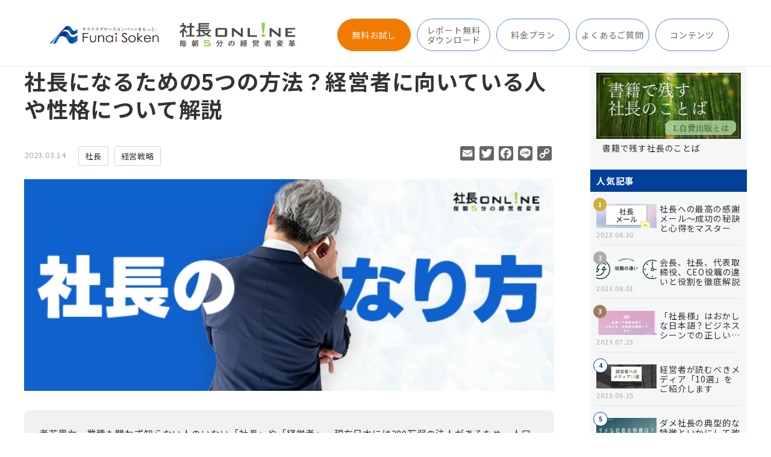

--- FILE ---
content_type: text/html; charset=UTF-8
request_url: https://media.funaisoken.co.jp/column/shyachoninaru/
body_size: 131748
content:
<!DOCTYPE html>
<html lang="ja">
<head>
	
<meta name="format-detection" content="telephone=no">
<meta http-equiv="X-UA-Compatible" content="IE=edge">
<meta name="viewport" content="width=device-width, initial-scale=1, minimum-scale=1, maximum-scale=1, user-scalable=no">
<meta charset="UTF-8">
<meta name="referrer" content="no-referrer-when-downgrade"/>


<!-- js files -->
<script src="//ajax.googleapis.com/ajax/libs/jquery/3.6.0/jquery.min.js"></script>

<script src="https://media.funaisoken.co.jp/wp-content/themes/media-funaisoken/js/script.js" defer></script>

<!-- css files -->
<link rel="stylesheet" href="https://media.funaisoken.co.jp/wp-content/themes/media-funaisoken/css/normalize.css">
<link rel="stylesheet" href="https://media.funaisoken.co.jp/wp-content/themes/media-funaisoken/css/common.css?date=20250313">
<link rel="stylesheet" href="https://media.funaisoken.co.jp/wp-content/themes/media-funaisoken/css/top.css">
<link rel="stylesheet" href="//cdn.jsdelivr.net/npm/simplebar@5.3.6/dist/simplebar.min.css"/>
<script type="text/javascript" src="//cdn.jsdelivr.net/npm/simplebar@5.3.6/dist/simplebar.min.js"></script>


<link rel="stylesheet" href="https://use.fontawesome.com/releases/v5.3.1/css/all.css" integrity="sha384-mzrmE5qonljUremFsqc01SB46JvROS7bZs3IO2EmfFsd15uHvIt+Y8vEf7N7fWAU" crossorigin="anonymous">
<link rel="preconnect" href="https://fonts.googleapis.com">
<link rel="preconnect" href="https://fonts.gstatic.com" crossorigin>
<link href="https://fonts.googleapis.com/css2?family=Noto+Sans+JP:wght@400;500;700&family=Roboto+Condensed:wght@400;700&display=swap" rel="stylesheet">

<script data-cfasync="false" data-no-defer="1" data-no-minify="1" data-no-optimize="1">var ewww_webp_supported=!1;function check_webp_feature(A,e){var w;e=void 0!==e?e:function(){},ewww_webp_supported?e(ewww_webp_supported):((w=new Image).onload=function(){ewww_webp_supported=0<w.width&&0<w.height,e&&e(ewww_webp_supported)},w.onerror=function(){e&&e(!1)},w.src="data:image/webp;base64,"+{alpha:"UklGRkoAAABXRUJQVlA4WAoAAAAQAAAAAAAAAAAAQUxQSAwAAAARBxAR/Q9ERP8DAABWUDggGAAAABQBAJ0BKgEAAQAAAP4AAA3AAP7mtQAAAA=="}[A])}check_webp_feature("alpha");</script><script data-cfasync="false" data-no-defer="1" data-no-minify="1" data-no-optimize="1">var Arrive=function(c,w){"use strict";if(c.MutationObserver&&"undefined"!=typeof HTMLElement){var r,a=0,u=(r=HTMLElement.prototype.matches||HTMLElement.prototype.webkitMatchesSelector||HTMLElement.prototype.mozMatchesSelector||HTMLElement.prototype.msMatchesSelector,{matchesSelector:function(e,t){return e instanceof HTMLElement&&r.call(e,t)},addMethod:function(e,t,r){var a=e[t];e[t]=function(){return r.length==arguments.length?r.apply(this,arguments):"function"==typeof a?a.apply(this,arguments):void 0}},callCallbacks:function(e,t){t&&t.options.onceOnly&&1==t.firedElems.length&&(e=[e[0]]);for(var r,a=0;r=e[a];a++)r&&r.callback&&r.callback.call(r.elem,r.elem);t&&t.options.onceOnly&&1==t.firedElems.length&&t.me.unbindEventWithSelectorAndCallback.call(t.target,t.selector,t.callback)},checkChildNodesRecursively:function(e,t,r,a){for(var i,n=0;i=e[n];n++)r(i,t,a)&&a.push({callback:t.callback,elem:i}),0<i.childNodes.length&&u.checkChildNodesRecursively(i.childNodes,t,r,a)},mergeArrays:function(e,t){var r,a={};for(r in e)e.hasOwnProperty(r)&&(a[r]=e[r]);for(r in t)t.hasOwnProperty(r)&&(a[r]=t[r]);return a},toElementsArray:function(e){return e=void 0!==e&&("number"!=typeof e.length||e===c)?[e]:e}}),e=(l.prototype.addEvent=function(e,t,r,a){a={target:e,selector:t,options:r,callback:a,firedElems:[]};return this._beforeAdding&&this._beforeAdding(a),this._eventsBucket.push(a),a},l.prototype.removeEvent=function(e){for(var t,r=this._eventsBucket.length-1;t=this._eventsBucket[r];r--)e(t)&&(this._beforeRemoving&&this._beforeRemoving(t),(t=this._eventsBucket.splice(r,1))&&t.length&&(t[0].callback=null))},l.prototype.beforeAdding=function(e){this._beforeAdding=e},l.prototype.beforeRemoving=function(e){this._beforeRemoving=e},l),t=function(i,n){var o=new e,l=this,s={fireOnAttributesModification:!1};return o.beforeAdding(function(t){var e=t.target;e!==c.document&&e!==c||(e=document.getElementsByTagName("html")[0]);var r=new MutationObserver(function(e){n.call(this,e,t)}),a=i(t.options);r.observe(e,a),t.observer=r,t.me=l}),o.beforeRemoving(function(e){e.observer.disconnect()}),this.bindEvent=function(e,t,r){t=u.mergeArrays(s,t);for(var a=u.toElementsArray(this),i=0;i<a.length;i++)o.addEvent(a[i],e,t,r)},this.unbindEvent=function(){var r=u.toElementsArray(this);o.removeEvent(function(e){for(var t=0;t<r.length;t++)if(this===w||e.target===r[t])return!0;return!1})},this.unbindEventWithSelectorOrCallback=function(r){var a=u.toElementsArray(this),i=r,e="function"==typeof r?function(e){for(var t=0;t<a.length;t++)if((this===w||e.target===a[t])&&e.callback===i)return!0;return!1}:function(e){for(var t=0;t<a.length;t++)if((this===w||e.target===a[t])&&e.selector===r)return!0;return!1};o.removeEvent(e)},this.unbindEventWithSelectorAndCallback=function(r,a){var i=u.toElementsArray(this);o.removeEvent(function(e){for(var t=0;t<i.length;t++)if((this===w||e.target===i[t])&&e.selector===r&&e.callback===a)return!0;return!1})},this},i=new function(){var s={fireOnAttributesModification:!1,onceOnly:!1,existing:!1};function n(e,t,r){return!(!u.matchesSelector(e,t.selector)||(e._id===w&&(e._id=a++),-1!=t.firedElems.indexOf(e._id)))&&(t.firedElems.push(e._id),!0)}var c=(i=new t(function(e){var t={attributes:!1,childList:!0,subtree:!0};return e.fireOnAttributesModification&&(t.attributes=!0),t},function(e,i){e.forEach(function(e){var t=e.addedNodes,r=e.target,a=[];null!==t&&0<t.length?u.checkChildNodesRecursively(t,i,n,a):"attributes"===e.type&&n(r,i)&&a.push({callback:i.callback,elem:r}),u.callCallbacks(a,i)})})).bindEvent;return i.bindEvent=function(e,t,r){t=void 0===r?(r=t,s):u.mergeArrays(s,t);var a=u.toElementsArray(this);if(t.existing){for(var i=[],n=0;n<a.length;n++)for(var o=a[n].querySelectorAll(e),l=0;l<o.length;l++)i.push({callback:r,elem:o[l]});if(t.onceOnly&&i.length)return r.call(i[0].elem,i[0].elem);setTimeout(u.callCallbacks,1,i)}c.call(this,e,t,r)},i},o=new function(){var a={};function i(e,t){return u.matchesSelector(e,t.selector)}var n=(o=new t(function(){return{childList:!0,subtree:!0}},function(e,r){e.forEach(function(e){var t=e.removedNodes,e=[];null!==t&&0<t.length&&u.checkChildNodesRecursively(t,r,i,e),u.callCallbacks(e,r)})})).bindEvent;return o.bindEvent=function(e,t,r){t=void 0===r?(r=t,a):u.mergeArrays(a,t),n.call(this,e,t,r)},o};d(HTMLElement.prototype),d(NodeList.prototype),d(HTMLCollection.prototype),d(HTMLDocument.prototype),d(Window.prototype);var n={};return s(i,n,"unbindAllArrive"),s(o,n,"unbindAllLeave"),n}function l(){this._eventsBucket=[],this._beforeAdding=null,this._beforeRemoving=null}function s(e,t,r){u.addMethod(t,r,e.unbindEvent),u.addMethod(t,r,e.unbindEventWithSelectorOrCallback),u.addMethod(t,r,e.unbindEventWithSelectorAndCallback)}function d(e){e.arrive=i.bindEvent,s(i,e,"unbindArrive"),e.leave=o.bindEvent,s(o,e,"unbindLeave")}}(window,void 0),ewww_webp_supported=!1;function check_webp_feature(e,t){var r;ewww_webp_supported?t(ewww_webp_supported):((r=new Image).onload=function(){ewww_webp_supported=0<r.width&&0<r.height,t(ewww_webp_supported)},r.onerror=function(){t(!1)},r.src="data:image/webp;base64,"+{alpha:"UklGRkoAAABXRUJQVlA4WAoAAAAQAAAAAAAAAAAAQUxQSAwAAAARBxAR/Q9ERP8DAABWUDggGAAAABQBAJ0BKgEAAQAAAP4AAA3AAP7mtQAAAA==",animation:"UklGRlIAAABXRUJQVlA4WAoAAAASAAAAAAAAAAAAQU5JTQYAAAD/////AABBTk1GJgAAAAAAAAAAAAAAAAAAAGQAAABWUDhMDQAAAC8AAAAQBxAREYiI/gcA"}[e])}function ewwwLoadImages(e){if(e){for(var t=document.querySelectorAll(".batch-image img, .image-wrapper a, .ngg-pro-masonry-item a, .ngg-galleria-offscreen-seo-wrapper a"),r=0,a=t.length;r<a;r++)ewwwAttr(t[r],"data-src",t[r].getAttribute("data-webp")),ewwwAttr(t[r],"data-thumbnail",t[r].getAttribute("data-webp-thumbnail"));for(var i=document.querySelectorAll("div.woocommerce-product-gallery__image"),r=0,a=i.length;r<a;r++)ewwwAttr(i[r],"data-thumb",i[r].getAttribute("data-webp-thumb"))}for(var n=document.querySelectorAll("video"),r=0,a=n.length;r<a;r++)ewwwAttr(n[r],"poster",e?n[r].getAttribute("data-poster-webp"):n[r].getAttribute("data-poster-image"));for(var o,l=document.querySelectorAll("img.ewww_webp_lazy_load"),r=0,a=l.length;r<a;r++)e&&(ewwwAttr(l[r],"data-lazy-srcset",l[r].getAttribute("data-lazy-srcset-webp")),ewwwAttr(l[r],"data-srcset",l[r].getAttribute("data-srcset-webp")),ewwwAttr(l[r],"data-lazy-src",l[r].getAttribute("data-lazy-src-webp")),ewwwAttr(l[r],"data-src",l[r].getAttribute("data-src-webp")),ewwwAttr(l[r],"data-orig-file",l[r].getAttribute("data-webp-orig-file")),ewwwAttr(l[r],"data-medium-file",l[r].getAttribute("data-webp-medium-file")),ewwwAttr(l[r],"data-large-file",l[r].getAttribute("data-webp-large-file")),null!=(o=l[r].getAttribute("srcset"))&&!1!==o&&o.includes("R0lGOD")&&ewwwAttr(l[r],"src",l[r].getAttribute("data-lazy-src-webp"))),l[r].className=l[r].className.replace(/\bewww_webp_lazy_load\b/,"");for(var s=document.querySelectorAll(".ewww_webp"),r=0,a=s.length;r<a;r++)e?(ewwwAttr(s[r],"srcset",s[r].getAttribute("data-srcset-webp")),ewwwAttr(s[r],"src",s[r].getAttribute("data-src-webp")),ewwwAttr(s[r],"data-orig-file",s[r].getAttribute("data-webp-orig-file")),ewwwAttr(s[r],"data-medium-file",s[r].getAttribute("data-webp-medium-file")),ewwwAttr(s[r],"data-large-file",s[r].getAttribute("data-webp-large-file")),ewwwAttr(s[r],"data-large_image",s[r].getAttribute("data-webp-large_image")),ewwwAttr(s[r],"data-src",s[r].getAttribute("data-webp-src"))):(ewwwAttr(s[r],"srcset",s[r].getAttribute("data-srcset-img")),ewwwAttr(s[r],"src",s[r].getAttribute("data-src-img"))),s[r].className=s[r].className.replace(/\bewww_webp\b/,"ewww_webp_loaded");window.jQuery&&jQuery.fn.isotope&&jQuery.fn.imagesLoaded&&(jQuery(".fusion-posts-container-infinite").imagesLoaded(function(){jQuery(".fusion-posts-container-infinite").hasClass("isotope")&&jQuery(".fusion-posts-container-infinite").isotope()}),jQuery(".fusion-portfolio:not(.fusion-recent-works) .fusion-portfolio-wrapper").imagesLoaded(function(){jQuery(".fusion-portfolio:not(.fusion-recent-works) .fusion-portfolio-wrapper").isotope()}))}function ewwwWebPInit(e){ewwwLoadImages(e),ewwwNggLoadGalleries(e),document.arrive(".ewww_webp",function(){ewwwLoadImages(e)}),document.arrive(".ewww_webp_lazy_load",function(){ewwwLoadImages(e)}),document.arrive("videos",function(){ewwwLoadImages(e)}),"loading"==document.readyState?document.addEventListener("DOMContentLoaded",ewwwJSONParserInit):("undefined"!=typeof galleries&&ewwwNggParseGalleries(e),ewwwWooParseVariations(e))}function ewwwAttr(e,t,r){null!=r&&!1!==r&&e.setAttribute(t,r)}function ewwwJSONParserInit(){"undefined"!=typeof galleries&&check_webp_feature("alpha",ewwwNggParseGalleries),check_webp_feature("alpha",ewwwWooParseVariations)}function ewwwWooParseVariations(e){if(e)for(var t=document.querySelectorAll("form.variations_form"),r=0,a=t.length;r<a;r++){var i=t[r].getAttribute("data-product_variations"),n=!1;try{for(var o in i=JSON.parse(i))void 0!==i[o]&&void 0!==i[o].image&&(void 0!==i[o].image.src_webp&&(i[o].image.src=i[o].image.src_webp,n=!0),void 0!==i[o].image.srcset_webp&&(i[o].image.srcset=i[o].image.srcset_webp,n=!0),void 0!==i[o].image.full_src_webp&&(i[o].image.full_src=i[o].image.full_src_webp,n=!0),void 0!==i[o].image.gallery_thumbnail_src_webp&&(i[o].image.gallery_thumbnail_src=i[o].image.gallery_thumbnail_src_webp,n=!0),void 0!==i[o].image.thumb_src_webp&&(i[o].image.thumb_src=i[o].image.thumb_src_webp,n=!0));n&&ewwwAttr(t[r],"data-product_variations",JSON.stringify(i))}catch(e){}}}function ewwwNggParseGalleries(e){if(e)for(var t in galleries){var r=galleries[t];galleries[t].images_list=ewwwNggParseImageList(r.images_list)}}function ewwwNggLoadGalleries(e){e&&document.addEventListener("ngg.galleria.themeadded",function(e,t){window.ngg_galleria._create_backup=window.ngg_galleria.create,window.ngg_galleria.create=function(e,t){var r=$(e).data("id");return galleries["gallery_"+r].images_list=ewwwNggParseImageList(galleries["gallery_"+r].images_list),window.ngg_galleria._create_backup(e,t)}})}function ewwwNggParseImageList(e){for(var t in e){var r=e[t];if(void 0!==r["image-webp"]&&(e[t].image=r["image-webp"],delete e[t]["image-webp"]),void 0!==r["thumb-webp"]&&(e[t].thumb=r["thumb-webp"],delete e[t]["thumb-webp"]),void 0!==r.full_image_webp&&(e[t].full_image=r.full_image_webp,delete e[t].full_image_webp),void 0!==r.srcsets)for(var a in r.srcsets)nggSrcset=r.srcsets[a],void 0!==r.srcsets[a+"-webp"]&&(e[t].srcsets[a]=r.srcsets[a+"-webp"],delete e[t].srcsets[a+"-webp"]);if(void 0!==r.full_srcsets)for(var i in r.full_srcsets)nggFSrcset=r.full_srcsets[i],void 0!==r.full_srcsets[i+"-webp"]&&(e[t].full_srcsets[i]=r.full_srcsets[i+"-webp"],delete e[t].full_srcsets[i+"-webp"])}return e}check_webp_feature("alpha",ewwwWebPInit);</script><meta name='robots' content='index, follow, max-image-preview:large, max-snippet:-1, max-video-preview:-1' />

	<!-- This site is optimized with the Yoast SEO plugin v22.7 - https://yoast.com/wordpress/plugins/seo/ -->
	<title>社長になるための5つの方法？経営者に向いている人や性格について解説 | 経営者向け情報メディア「社長online」船井総研運営</title>
	<link rel="canonical" href="https://media.funaisoken.co.jp/column/shyachoninaru/" />
	<meta property="og:locale" content="ja_JP" />
	<meta property="og:type" content="article" />
	<meta property="og:title" content="社長になるための5つの方法？経営者に向いている人や性格について解説 | 経営者向け情報メディア「社長online」船井総研運営" />
	<meta property="og:description" content="日本の社長の平均年収を調べてみるとこんな以外な結果に。無料で読めるレポートで他の経営者たちがどのくらいもらっているか紹介しています。是非自分の給与と照らし合わせてみては？ＤＬはコチラ そもそも、社長とはどういった意味なの [&hellip;]" />
	<meta property="og:url" content="https://media.funaisoken.co.jp/column/shyachoninaru/" />
	<meta property="og:site_name" content="経営者向け情報メディア「社長online」船井総研運営" />
	<meta property="article:modified_time" content="2024-02-17T13:02:22+00:00" />
	<meta property="og:image" content="https://media.funaisoken.co.jp/wp-content/uploads/2023/03/素材.png" />
	<meta property="og:image:width" content="600" />
	<meta property="og:image:height" content="240" />
	<meta property="og:image:type" content="image/png" />
	<meta name="twitter:card" content="summary_large_image" />
	<meta name="twitter:label1" content="推定読み取り時間" />
	<meta name="twitter:data1" content="19分" />
	<script type="application/ld+json" class="yoast-schema-graph">{"@context":"https://schema.org","@graph":[{"@type":"WebPage","@id":"https://media.funaisoken.co.jp/column/shyachoninaru/","url":"https://media.funaisoken.co.jp/column/shyachoninaru/","name":"社長になるための5つの方法？経営者に向いている人や性格について解説 | 経営者向け情報メディア「社長online」船井総研運営","isPartOf":{"@id":"https://media.funaisoken.co.jp/#website"},"primaryImageOfPage":{"@id":"https://media.funaisoken.co.jp/column/shyachoninaru/#primaryimage"},"image":{"@id":"https://media.funaisoken.co.jp/column/shyachoninaru/#primaryimage"},"thumbnailUrl":"https://media.funaisoken.co.jp/wp-content/uploads/2023/03/素材.png","datePublished":"2023-03-14T03:46:40+00:00","dateModified":"2024-02-17T13:02:22+00:00","breadcrumb":{"@id":"https://media.funaisoken.co.jp/column/shyachoninaru/#breadcrumb"},"inLanguage":"ja","potentialAction":[{"@type":"ReadAction","target":["https://media.funaisoken.co.jp/column/shyachoninaru/"]}]},{"@type":"ImageObject","inLanguage":"ja","@id":"https://media.funaisoken.co.jp/column/shyachoninaru/#primaryimage","url":"https://media.funaisoken.co.jp/wp-content/uploads/2023/03/素材.png","contentUrl":"https://media.funaisoken.co.jp/wp-content/uploads/2023/03/素材.png","width":600,"height":240},{"@type":"BreadcrumbList","@id":"https://media.funaisoken.co.jp/column/shyachoninaru/#breadcrumb","itemListElement":[{"@type":"ListItem","position":1,"name":"TOP","item":"https://media.funaisoken.co.jp/"},{"@type":"ListItem","position":2,"name":"無料コンテンツ","item":"https://media.funaisoken.co.jp/column/"},{"@type":"ListItem","position":3,"name":"社長","item":"https://media.funaisoken.co.jp/category-column/%e7%a4%be%e9%95%b7/"},{"@type":"ListItem","position":4,"name":"社長になるための5つの方法？経営者に向いている人や性格について解説"}]},{"@type":"WebSite","@id":"https://media.funaisoken.co.jp/#website","url":"https://media.funaisoken.co.jp/","name":"経営者向け情報メディア「社長online」船井総研運営","description":"","potentialAction":[{"@type":"SearchAction","target":{"@type":"EntryPoint","urlTemplate":"https://media.funaisoken.co.jp/?s={search_term_string}"},"query-input":"required name=search_term_string"}],"inLanguage":"ja"}]}</script>
	<!-- / Yoast SEO plugin. -->


<script type="text/javascript" id="wpp-js" src="https://media.funaisoken.co.jp/wp-content/plugins/wordpress-popular-posts/assets/js/wpp.min.js?ver=7.3.6" data-sampling="0" data-sampling-rate="100" data-api-url="https://media.funaisoken.co.jp/wp-json/wordpress-popular-posts" data-post-id="435" data-token="4ed74749e8" data-lang="0" data-debug="0"></script>
<style id='filebird-block-filebird-gallery-style-inline-css' type='text/css'>
ul.filebird-block-filebird-gallery{margin:auto!important;padding:0!important;width:100%}ul.filebird-block-filebird-gallery.layout-grid{display:grid;grid-gap:20px;align-items:stretch;grid-template-columns:repeat(var(--columns),1fr);justify-items:stretch}ul.filebird-block-filebird-gallery.layout-grid li img{border:1px solid #ccc;box-shadow:2px 2px 6px 0 rgba(0,0,0,.3);height:100%;max-width:100%;-o-object-fit:cover;object-fit:cover;width:100%}ul.filebird-block-filebird-gallery.layout-masonry{-moz-column-count:var(--columns);-moz-column-gap:var(--space);column-gap:var(--space);-moz-column-width:var(--min-width);columns:var(--min-width) var(--columns);display:block;overflow:auto}ul.filebird-block-filebird-gallery.layout-masonry li{margin-bottom:var(--space)}ul.filebird-block-filebird-gallery li{list-style:none}ul.filebird-block-filebird-gallery li figure{height:100%;margin:0;padding:0;position:relative;width:100%}ul.filebird-block-filebird-gallery li figure figcaption{background:linear-gradient(0deg,rgba(0,0,0,.7),rgba(0,0,0,.3) 70%,transparent);bottom:0;box-sizing:border-box;color:#fff;font-size:.8em;margin:0;max-height:100%;overflow:auto;padding:3em .77em .7em;position:absolute;text-align:center;width:100%;z-index:2}ul.filebird-block-filebird-gallery li figure figcaption a{color:inherit}

</style>
<style id='classic-theme-styles-inline-css' type='text/css'>
/*! This file is auto-generated */
.wp-block-button__link{color:#fff;background-color:#32373c;border-radius:9999px;box-shadow:none;text-decoration:none;padding:calc(.667em + 2px) calc(1.333em + 2px);font-size:1.125em}.wp-block-file__button{background:#32373c;color:#fff;text-decoration:none}
</style>
<style id='global-styles-inline-css' type='text/css'>
body{--wp--preset--color--black: #000000;--wp--preset--color--cyan-bluish-gray: #abb8c3;--wp--preset--color--white: #ffffff;--wp--preset--color--pale-pink: #f78da7;--wp--preset--color--vivid-red: #cf2e2e;--wp--preset--color--luminous-vivid-orange: #ff6900;--wp--preset--color--luminous-vivid-amber: #fcb900;--wp--preset--color--light-green-cyan: #7bdcb5;--wp--preset--color--vivid-green-cyan: #00d084;--wp--preset--color--pale-cyan-blue: #8ed1fc;--wp--preset--color--vivid-cyan-blue: #0693e3;--wp--preset--color--vivid-purple: #9b51e0;--wp--preset--gradient--vivid-cyan-blue-to-vivid-purple: linear-gradient(135deg,rgba(6,147,227,1) 0%,rgb(155,81,224) 100%);--wp--preset--gradient--light-green-cyan-to-vivid-green-cyan: linear-gradient(135deg,rgb(122,220,180) 0%,rgb(0,208,130) 100%);--wp--preset--gradient--luminous-vivid-amber-to-luminous-vivid-orange: linear-gradient(135deg,rgba(252,185,0,1) 0%,rgba(255,105,0,1) 100%);--wp--preset--gradient--luminous-vivid-orange-to-vivid-red: linear-gradient(135deg,rgba(255,105,0,1) 0%,rgb(207,46,46) 100%);--wp--preset--gradient--very-light-gray-to-cyan-bluish-gray: linear-gradient(135deg,rgb(238,238,238) 0%,rgb(169,184,195) 100%);--wp--preset--gradient--cool-to-warm-spectrum: linear-gradient(135deg,rgb(74,234,220) 0%,rgb(151,120,209) 20%,rgb(207,42,186) 40%,rgb(238,44,130) 60%,rgb(251,105,98) 80%,rgb(254,248,76) 100%);--wp--preset--gradient--blush-light-purple: linear-gradient(135deg,rgb(255,206,236) 0%,rgb(152,150,240) 100%);--wp--preset--gradient--blush-bordeaux: linear-gradient(135deg,rgb(254,205,165) 0%,rgb(254,45,45) 50%,rgb(107,0,62) 100%);--wp--preset--gradient--luminous-dusk: linear-gradient(135deg,rgb(255,203,112) 0%,rgb(199,81,192) 50%,rgb(65,88,208) 100%);--wp--preset--gradient--pale-ocean: linear-gradient(135deg,rgb(255,245,203) 0%,rgb(182,227,212) 50%,rgb(51,167,181) 100%);--wp--preset--gradient--electric-grass: linear-gradient(135deg,rgb(202,248,128) 0%,rgb(113,206,126) 100%);--wp--preset--gradient--midnight: linear-gradient(135deg,rgb(2,3,129) 0%,rgb(40,116,252) 100%);--wp--preset--font-size--small: 13px;--wp--preset--font-size--medium: 20px;--wp--preset--font-size--large: 36px;--wp--preset--font-size--x-large: 42px;--wp--preset--spacing--20: 0.44rem;--wp--preset--spacing--30: 0.67rem;--wp--preset--spacing--40: 1rem;--wp--preset--spacing--50: 1.5rem;--wp--preset--spacing--60: 2.25rem;--wp--preset--spacing--70: 3.38rem;--wp--preset--spacing--80: 5.06rem;--wp--preset--shadow--natural: 6px 6px 9px rgba(0, 0, 0, 0.2);--wp--preset--shadow--deep: 12px 12px 50px rgba(0, 0, 0, 0.4);--wp--preset--shadow--sharp: 6px 6px 0px rgba(0, 0, 0, 0.2);--wp--preset--shadow--outlined: 6px 6px 0px -3px rgba(255, 255, 255, 1), 6px 6px rgba(0, 0, 0, 1);--wp--preset--shadow--crisp: 6px 6px 0px rgba(0, 0, 0, 1);}:where(.is-layout-flex){gap: 0.5em;}:where(.is-layout-grid){gap: 0.5em;}body .is-layout-flex{display: flex;}body .is-layout-flex{flex-wrap: wrap;align-items: center;}body .is-layout-flex > *{margin: 0;}body .is-layout-grid{display: grid;}body .is-layout-grid > *{margin: 0;}:where(.wp-block-columns.is-layout-flex){gap: 2em;}:where(.wp-block-columns.is-layout-grid){gap: 2em;}:where(.wp-block-post-template.is-layout-flex){gap: 1.25em;}:where(.wp-block-post-template.is-layout-grid){gap: 1.25em;}.has-black-color{color: var(--wp--preset--color--black) !important;}.has-cyan-bluish-gray-color{color: var(--wp--preset--color--cyan-bluish-gray) !important;}.has-white-color{color: var(--wp--preset--color--white) !important;}.has-pale-pink-color{color: var(--wp--preset--color--pale-pink) !important;}.has-vivid-red-color{color: var(--wp--preset--color--vivid-red) !important;}.has-luminous-vivid-orange-color{color: var(--wp--preset--color--luminous-vivid-orange) !important;}.has-luminous-vivid-amber-color{color: var(--wp--preset--color--luminous-vivid-amber) !important;}.has-light-green-cyan-color{color: var(--wp--preset--color--light-green-cyan) !important;}.has-vivid-green-cyan-color{color: var(--wp--preset--color--vivid-green-cyan) !important;}.has-pale-cyan-blue-color{color: var(--wp--preset--color--pale-cyan-blue) !important;}.has-vivid-cyan-blue-color{color: var(--wp--preset--color--vivid-cyan-blue) !important;}.has-vivid-purple-color{color: var(--wp--preset--color--vivid-purple) !important;}.has-black-background-color{background-color: var(--wp--preset--color--black) !important;}.has-cyan-bluish-gray-background-color{background-color: var(--wp--preset--color--cyan-bluish-gray) !important;}.has-white-background-color{background-color: var(--wp--preset--color--white) !important;}.has-pale-pink-background-color{background-color: var(--wp--preset--color--pale-pink) !important;}.has-vivid-red-background-color{background-color: var(--wp--preset--color--vivid-red) !important;}.has-luminous-vivid-orange-background-color{background-color: var(--wp--preset--color--luminous-vivid-orange) !important;}.has-luminous-vivid-amber-background-color{background-color: var(--wp--preset--color--luminous-vivid-amber) !important;}.has-light-green-cyan-background-color{background-color: var(--wp--preset--color--light-green-cyan) !important;}.has-vivid-green-cyan-background-color{background-color: var(--wp--preset--color--vivid-green-cyan) !important;}.has-pale-cyan-blue-background-color{background-color: var(--wp--preset--color--pale-cyan-blue) !important;}.has-vivid-cyan-blue-background-color{background-color: var(--wp--preset--color--vivid-cyan-blue) !important;}.has-vivid-purple-background-color{background-color: var(--wp--preset--color--vivid-purple) !important;}.has-black-border-color{border-color: var(--wp--preset--color--black) !important;}.has-cyan-bluish-gray-border-color{border-color: var(--wp--preset--color--cyan-bluish-gray) !important;}.has-white-border-color{border-color: var(--wp--preset--color--white) !important;}.has-pale-pink-border-color{border-color: var(--wp--preset--color--pale-pink) !important;}.has-vivid-red-border-color{border-color: var(--wp--preset--color--vivid-red) !important;}.has-luminous-vivid-orange-border-color{border-color: var(--wp--preset--color--luminous-vivid-orange) !important;}.has-luminous-vivid-amber-border-color{border-color: var(--wp--preset--color--luminous-vivid-amber) !important;}.has-light-green-cyan-border-color{border-color: var(--wp--preset--color--light-green-cyan) !important;}.has-vivid-green-cyan-border-color{border-color: var(--wp--preset--color--vivid-green-cyan) !important;}.has-pale-cyan-blue-border-color{border-color: var(--wp--preset--color--pale-cyan-blue) !important;}.has-vivid-cyan-blue-border-color{border-color: var(--wp--preset--color--vivid-cyan-blue) !important;}.has-vivid-purple-border-color{border-color: var(--wp--preset--color--vivid-purple) !important;}.has-vivid-cyan-blue-to-vivid-purple-gradient-background{background: var(--wp--preset--gradient--vivid-cyan-blue-to-vivid-purple) !important;}.has-light-green-cyan-to-vivid-green-cyan-gradient-background{background: var(--wp--preset--gradient--light-green-cyan-to-vivid-green-cyan) !important;}.has-luminous-vivid-amber-to-luminous-vivid-orange-gradient-background{background: var(--wp--preset--gradient--luminous-vivid-amber-to-luminous-vivid-orange) !important;}.has-luminous-vivid-orange-to-vivid-red-gradient-background{background: var(--wp--preset--gradient--luminous-vivid-orange-to-vivid-red) !important;}.has-very-light-gray-to-cyan-bluish-gray-gradient-background{background: var(--wp--preset--gradient--very-light-gray-to-cyan-bluish-gray) !important;}.has-cool-to-warm-spectrum-gradient-background{background: var(--wp--preset--gradient--cool-to-warm-spectrum) !important;}.has-blush-light-purple-gradient-background{background: var(--wp--preset--gradient--blush-light-purple) !important;}.has-blush-bordeaux-gradient-background{background: var(--wp--preset--gradient--blush-bordeaux) !important;}.has-luminous-dusk-gradient-background{background: var(--wp--preset--gradient--luminous-dusk) !important;}.has-pale-ocean-gradient-background{background: var(--wp--preset--gradient--pale-ocean) !important;}.has-electric-grass-gradient-background{background: var(--wp--preset--gradient--electric-grass) !important;}.has-midnight-gradient-background{background: var(--wp--preset--gradient--midnight) !important;}.has-small-font-size{font-size: var(--wp--preset--font-size--small) !important;}.has-medium-font-size{font-size: var(--wp--preset--font-size--medium) !important;}.has-large-font-size{font-size: var(--wp--preset--font-size--large) !important;}.has-x-large-font-size{font-size: var(--wp--preset--font-size--x-large) !important;}
.wp-block-navigation a:where(:not(.wp-element-button)){color: inherit;}
:where(.wp-block-post-template.is-layout-flex){gap: 1.25em;}:where(.wp-block-post-template.is-layout-grid){gap: 1.25em;}
:where(.wp-block-columns.is-layout-flex){gap: 2em;}:where(.wp-block-columns.is-layout-grid){gap: 2em;}
.wp-block-pullquote{font-size: 1.5em;line-height: 1.6;}
</style>
<link rel='stylesheet' id='widgetopts-styles-css' href='https://media.funaisoken.co.jp/wp-content/plugins/widget-options/assets/css/widget-options.css?ver=4.1.3' type='text/css' media='all' />
<link rel='stylesheet' id='ez-toc-css' href='https://media.funaisoken.co.jp/wp-content/plugins/easy-table-of-contents/assets/css/screen.min.css?ver=2.0.80' type='text/css' media='all' />
<style id='ez-toc-inline-css' type='text/css'>
div#ez-toc-container .ez-toc-title {font-size: 120%;}div#ez-toc-container .ez-toc-title {font-weight: 500;}div#ez-toc-container ul li , div#ez-toc-container ul li a {font-size: 95%;}div#ez-toc-container ul li , div#ez-toc-container ul li a {font-weight: 500;}div#ez-toc-container nav ul ul li {font-size: 90%;}.ez-toc-box-title {font-weight: bold; margin-bottom: 10px; text-align: center; text-transform: uppercase; letter-spacing: 1px; color: #666; padding-bottom: 5px;position:absolute;top:-4%;left:5%;background-color: inherit;transition: top 0.3s ease;}.ez-toc-box-title.toc-closed {top:-25%;}
</style>
<link rel='stylesheet' id='wordpress-popular-posts-css-css' href='https://media.funaisoken.co.jp/wp-content/plugins/wordpress-popular-posts/assets/css/wpp.css?ver=7.3.6' type='text/css' media='all' />
<link rel='stylesheet' id='wp-pagenavi-css' href='https://media.funaisoken.co.jp/wp-content/plugins/wp-pagenavi/pagenavi-css.css?ver=2.70' type='text/css' media='all' />
<link rel='stylesheet' id='addtoany-css' href='https://media.funaisoken.co.jp/wp-content/plugins/add-to-any/addtoany.min.css?ver=1.16' type='text/css' media='all' />
<style id='block-visibility-screen-size-styles-inline-css' type='text/css'>
/* Large screens (desktops, 992px and up) */
@media ( min-width: 992px ) {
	.block-visibility-hide-large-screen {
		display: none !important;
	}
}

/* Medium screens (tablets, between 768px and 992px) */
@media ( min-width: 768px ) and ( max-width: 991.98px ) {
	.block-visibility-hide-medium-screen {
		display: none !important;
	}
}

/* Small screens (mobile devices, less than 768px) */
@media ( max-width: 767.98px ) {
	.block-visibility-hide-small-screen {
		display: none !important;
	}
}
</style>
<script type="text/javascript" id="addtoany-core-js-before">
/* <![CDATA[ */
window.a2a_config=window.a2a_config||{};a2a_config.callbacks=[];a2a_config.overlays=[];a2a_config.templates={};a2a_localize = {
	Share: "共有",
	Save: "ブックマーク",
	Subscribe: "購読",
	Email: "メール",
	Bookmark: "ブックマーク",
	ShowAll: "すべて表示する",
	ShowLess: "小さく表示する",
	FindServices: "サービスを探す",
	FindAnyServiceToAddTo: "追加するサービスを今すぐ探す",
	PoweredBy: "Powered by",
	ShareViaEmail: "メールでシェアする",
	SubscribeViaEmail: "メールで購読する",
	BookmarkInYourBrowser: "ブラウザにブックマーク",
	BookmarkInstructions: "このページをブックマークするには、 Ctrl+D または \u2318+D を押下。",
	AddToYourFavorites: "お気に入りに追加",
	SendFromWebOrProgram: "任意のメールアドレスまたはメールプログラムから送信",
	EmailProgram: "メールプログラム",
	More: "詳細&#8230;",
	ThanksForSharing: "共有ありがとうございます !",
	ThanksForFollowing: "フォローありがとうございます !"
};

a2a_config.icon_color="#666666";
/* ]]> */
</script>
<script type="text/javascript" defer src="https://static.addtoany.com/menu/page.js" id="addtoany-core-js"></script>
<script type="text/javascript" src="https://media.funaisoken.co.jp/wp-includes/js/jquery/jquery.min.js?ver=3.7.1" id="jquery-core-js"></script>
<script type="text/javascript" src="https://media.funaisoken.co.jp/wp-includes/js/jquery/jquery-migrate.min.js?ver=3.4.1" id="jquery-migrate-js"></script>
<script type="text/javascript" defer src="https://media.funaisoken.co.jp/wp-content/plugins/add-to-any/addtoany.min.js?ver=1.1" id="addtoany-jquery-js"></script>
<link rel="https://api.w.org/" href="https://media.funaisoken.co.jp/wp-json/" /><link rel="alternate" type="application/json+oembed" href="https://media.funaisoken.co.jp/wp-json/oembed/1.0/embed?url=https%3A%2F%2Fmedia.funaisoken.co.jp%2Fcolumn%2Fshyachoninaru%2F" />
<link rel="alternate" type="text/xml+oembed" href="https://media.funaisoken.co.jp/wp-json/oembed/1.0/embed?url=https%3A%2F%2Fmedia.funaisoken.co.jp%2Fcolumn%2Fshyachoninaru%2F&#038;format=xml" />
            <style id="wpp-loading-animation-styles">@-webkit-keyframes bgslide{from{background-position-x:0}to{background-position-x:-200%}}@keyframes bgslide{from{background-position-x:0}to{background-position-x:-200%}}.wpp-widget-block-placeholder,.wpp-shortcode-placeholder{margin:0 auto;width:60px;height:3px;background:#dd3737;background:linear-gradient(90deg,#dd3737 0%,#571313 10%,#dd3737 100%);background-size:200% auto;border-radius:3px;-webkit-animation:bgslide 1s infinite linear;animation:bgslide 1s infinite linear}</style>
            <noscript><style>.lazyload[data-src]{display:none !important;}</style></noscript><style>.lazyload{background-image:none !important;}.lazyload:before{background-image:none !important;}</style><!-- Google Tag Manager -->
<script>(function(w,d,s,l,i){w[l]=w[l]||[];w[l].push({'gtm.start':
new Date().getTime(),event:'gtm.js'});var f=d.getElementsByTagName(s)[0],
j=d.createElement(s),dl=l!='dataLayer'?'&l='+l:'';j.async=true;j.src=
'https://www.googletagmanager.com/gtm.js?id='+i+dl;f.parentNode.insertBefore(j,f);
})(window,document,'script','dataLayer','GTM-PBVWCR7');</script>
<!-- End Google Tag Manager -->
<!-- favicon, webclip -->
<link rel="shortcut icon" href="https://media.funaisoken.co.jp/wp-content/themes/media-funaisoken/hakusyo2024/img/favicon.ico">
<link rel="apple-touch-icon" href="https://media.funaisoken.co.jp/wp-content/themes/media-funaisoken/hakusyo2024/img/webclipicon.png">
<link rel="shortcut icon" href="https://media.funaisoken.co.jp/wp-content/themes/media-funaisoken/img/favicon.ico">
<link rel="apple-touch-icon" href="https://media.funaisoken.co.jp/wp-content/themes/media-funaisoken/img/webclipicon.png">
<meta name="sitelock-site-verification" content="1823" />

    </head>

<body class="column-template-default single single-column postid-435">
<!-- Google Tag Manager (noscript) -->
<noscript><iframe src="https://www.googletagmanager.com/ns.html?id=GTM-PBVWCR7"
height="0" width="0" style="display:none;visibility:hidden"></iframe></noscript>
<!-- End Google Tag Manager (noscript) -->

<div class="GlobalLayout__Wrapper">

<header class="GlobalLayout__Header">
  <div class="Header">
    <a href="/"><dl>
      <dt class="Header__Logo"><img src="[data-uri]" alt="明日のグレートカンパニーを創る船井総研" data-src="/wp-content/uploads/2023/02/logo.png" decoding="async" class="lazyload ewww_webp_lazy_load" width="900" height="165" data-eio-rwidth="900" data-eio-rheight="165" data-src-webp="/wp-content/uploads/2023/02/logo.png.webp"><noscript><img src="/wp-content/uploads/2023/02/logo.png" alt="明日のグレートカンパニーを創る船井総研" data-eio="l"></noscript></dt>
      <dd class="Header__Online"><img src="[data-uri]" alt="社長ONLINE 毎朝５分の経営者変革" data-src="/wp-content/uploads/2023/02/online.png" decoding="async" class="lazyload ewww_webp_lazy_load" width="580" height="130" data-eio-rwidth="580" data-eio-rheight="130" data-src-webp="/wp-content/uploads/2023/02/online.png.webp"><noscript><img src="/wp-content/uploads/2023/02/online.png" alt="社長ONLINE 毎朝５分の経営者変革" data-eio="l"></noscript></dd>
    </dl></a>
    <div class="HeaderNavi">
      <nav class="--PC">
                  <div class="menu-global-nav-container"><ul id="menu-global-nav" class="GlobalNavi"><li id="menu-item-271" class="menu-item menu-item-type-post_type menu-item-object-page menu-item-home menu-item-271"><a href="https://media.funaisoken.co.jp/">TOP</a></li>
<li id="menu-item-11" class="menu-item menu-item-type-custom menu-item-object-custom menu-item-11"><a target="_blank" rel="noopener" href="https://member.funaisoken.co.jp/president_online_services/new?service_type=standard&#038;btn=bottom&#038;_gl=1*k4tcyd*_ga*MTQ2NDYxMjQxNC4xNjc1MTI2ODUw*_ga_D8HCS71KCM*MTY3NTQxMzcyMy4yMS4wLjE2NzU0MTM3MjMuMC4wLjA.#_ga=2.124862090.1657803562.1675300857-1464612414.1675126850"><span>無料お試し</span></a></li>
<li id="menu-item-12" class="menu-item menu-item-type-custom menu-item-object-custom menu-item-12"><a href="/report-download/">レポート無料ダウンロード</a></li>
<li id="menu-item-164" class="menu-item menu-item-type-post_type menu-item-object-page menu-item-164"><a href="https://media.funaisoken.co.jp/plan/">料金プラン</a></li>
<li id="menu-item-165" class="menu-item menu-item-type-post_type menu-item-object-page menu-item-165"><a href="https://media.funaisoken.co.jp/faq/">よくあるご質問</a></li>
<li id="menu-item-15" class="menu-item menu-item-type-custom menu-item-object-custom menu-item-15"><a href="/column/">コンテンツ</a></li>
</ul></div>              </nav>
      <div class="HeaderNavi__Button">
        <ul>
                  </ul>
      </div>
      <div class="menu-btn" id="js__btn" data-modalbody="modal">
        <span data-txt-menu="MENU" data-txt-close="CLOSE">
        <span class="menu-btn-line"></span>
        </span>
      </div>
      <nav class="sp-nav-item --SP" id="js__nav">
                  <div class="menu-global-nav-container"><ul id="menu-global-nav-1" class="NaviSP"><li class="menu-item menu-item-type-post_type menu-item-object-page menu-item-home menu-item-271"><a href="https://media.funaisoken.co.jp/">TOP</a></li>
<li class="menu-item menu-item-type-custom menu-item-object-custom menu-item-11"><a target="_blank" rel="noopener" href="https://member.funaisoken.co.jp/president_online_services/new?service_type=standard&#038;btn=bottom&#038;_gl=1*k4tcyd*_ga*MTQ2NDYxMjQxNC4xNjc1MTI2ODUw*_ga_D8HCS71KCM*MTY3NTQxMzcyMy4yMS4wLjE2NzU0MTM3MjMuMC4wLjA.#_ga=2.124862090.1657803562.1675300857-1464612414.1675126850"><span>無料お試し</span></a></li>
<li class="menu-item menu-item-type-custom menu-item-object-custom menu-item-12"><a href="/report-download/">レポート無料ダウンロード</a></li>
<li class="menu-item menu-item-type-post_type menu-item-object-page menu-item-164"><a href="https://media.funaisoken.co.jp/plan/">料金プラン</a></li>
<li class="menu-item menu-item-type-post_type menu-item-object-page menu-item-165"><a href="https://media.funaisoken.co.jp/faq/">よくあるご質問</a></li>
<li class="menu-item menu-item-type-custom menu-item-object-custom menu-item-15"><a href="/column/">コンテンツ</a></li>
</ul></div>              </nav>
    </div>
  </div>
</header>

<!-- ヘッダータイトル -->
			<div class="execphpwidget"><section class="GlobalLayout__BreadCrumbs">
  <div class="breadcrumbs --Wrap" itemscope itemtype="http://schema.org/BreadcrumbList">
    <p id="breadcrumbs"><span><span itemprop="itemListElement" itemscope itemtype="http://schema.org/ListItem"><a href="https://media.funaisoken.co.jp/" itemprop="item"><span itemprop="name">TOP</span></a><meta itemprop="position" content="1" /></span> &gt; <span itemprop="itemListElement" itemscope itemtype="http://schema.org/ListItem"><a href="https://media.funaisoken.co.jp/column/" itemprop="item"><span itemprop="name">無料コンテンツ</span></a><meta itemprop="position" content="1" /></span> &gt; <span itemprop="itemListElement" itemscope itemtype="http://schema.org/ListItem"><a href="https://media.funaisoken.co.jp/category-column/%e7%a4%be%e9%95%b7/" itemprop="item"><span itemprop="name">社長</span></a><meta itemprop="position" content="1" /></span> &gt; <span itemprop="itemListElement" itemscope itemtype="http://schema.org/ListItem"><a href="https://media.funaisoken.co.jp/column/shyachoninaru/" itemprop="item"><span itemprop="name">社長になるための5つの方法？経営者に向いている人や性格について解説</span></a><meta itemprop="position" content="1" /></span></span></p>  </div>
</section></div>
		<!-- /ヘッダータイトル -->

<div class="GlobalLayout__SingleColumn --DisplayFlex --JustifyContentSpaceBetween">

<!-- 無料コンテンツ -->
<main>

<section class="SingleColumn">
          <h1 class="">社長になるための5つの方法？経営者に向いている人や性格について解説</h1>
      <dl class="SingleColumn__Info --DisplayFlex --JustifyContentSpaceBetween --AlignItemsCenter">
        <dt class="--DisplayFlex --AlignItemsCenter">
          <div class="SingleColumn__InfoDate">2023.03.14</div>
          <div class="SingleColumn__InfoCategory"><span><a href="https://media.funaisoken.co.jp/category-column/%e7%a4%be%e9%95%b7/" rel="tag">社長</a><a href="https://media.funaisoken.co.jp/category-column/%e7%b5%8c%e5%96%b6%e6%88%a6%e7%95%a5/" rel="tag">経営戦略</a></span></div>
        </dt>
        <dd class="SingleColumn__InfoSNS"><div class="addtoany_shortcode"><div class="a2a_kit a2a_kit_size_24 addtoany_list" data-a2a-url="https://media.funaisoken.co.jp/column/shyachoninaru/" data-a2a-title="社長になるための5つの方法？経営者に向いている人や性格について解説"><a class="a2a_button_email" href="https://www.addtoany.com/add_to/email?linkurl=https%3A%2F%2Fmedia.funaisoken.co.jp%2Fcolumn%2Fshyachoninaru%2F&amp;linkname=%E7%A4%BE%E9%95%B7%E3%81%AB%E3%81%AA%E3%82%8B%E3%81%9F%E3%82%81%E3%81%AE5%E3%81%A4%E3%81%AE%E6%96%B9%E6%B3%95%EF%BC%9F%E7%B5%8C%E5%96%B6%E8%80%85%E3%81%AB%E5%90%91%E3%81%84%E3%81%A6%E3%81%84%E3%82%8B%E4%BA%BA%E3%82%84%E6%80%A7%E6%A0%BC%E3%81%AB%E3%81%A4%E3%81%84%E3%81%A6%E8%A7%A3%E8%AA%AC" title="Email" rel="nofollow noopener" target="_blank"></a><a class="a2a_button_twitter" href="https://www.addtoany.com/add_to/twitter?linkurl=https%3A%2F%2Fmedia.funaisoken.co.jp%2Fcolumn%2Fshyachoninaru%2F&amp;linkname=%E7%A4%BE%E9%95%B7%E3%81%AB%E3%81%AA%E3%82%8B%E3%81%9F%E3%82%81%E3%81%AE5%E3%81%A4%E3%81%AE%E6%96%B9%E6%B3%95%EF%BC%9F%E7%B5%8C%E5%96%B6%E8%80%85%E3%81%AB%E5%90%91%E3%81%84%E3%81%A6%E3%81%84%E3%82%8B%E4%BA%BA%E3%82%84%E6%80%A7%E6%A0%BC%E3%81%AB%E3%81%A4%E3%81%84%E3%81%A6%E8%A7%A3%E8%AA%AC" title="Twitter" rel="nofollow noopener" target="_blank"></a><a class="a2a_button_facebook" href="https://www.addtoany.com/add_to/facebook?linkurl=https%3A%2F%2Fmedia.funaisoken.co.jp%2Fcolumn%2Fshyachoninaru%2F&amp;linkname=%E7%A4%BE%E9%95%B7%E3%81%AB%E3%81%AA%E3%82%8B%E3%81%9F%E3%82%81%E3%81%AE5%E3%81%A4%E3%81%AE%E6%96%B9%E6%B3%95%EF%BC%9F%E7%B5%8C%E5%96%B6%E8%80%85%E3%81%AB%E5%90%91%E3%81%84%E3%81%A6%E3%81%84%E3%82%8B%E4%BA%BA%E3%82%84%E6%80%A7%E6%A0%BC%E3%81%AB%E3%81%A4%E3%81%84%E3%81%A6%E8%A7%A3%E8%AA%AC" title="Facebook" rel="nofollow noopener" target="_blank"></a><a class="a2a_button_line" href="https://www.addtoany.com/add_to/line?linkurl=https%3A%2F%2Fmedia.funaisoken.co.jp%2Fcolumn%2Fshyachoninaru%2F&amp;linkname=%E7%A4%BE%E9%95%B7%E3%81%AB%E3%81%AA%E3%82%8B%E3%81%9F%E3%82%81%E3%81%AE5%E3%81%A4%E3%81%AE%E6%96%B9%E6%B3%95%EF%BC%9F%E7%B5%8C%E5%96%B6%E8%80%85%E3%81%AB%E5%90%91%E3%81%84%E3%81%A6%E3%81%84%E3%82%8B%E4%BA%BA%E3%82%84%E6%80%A7%E6%A0%BC%E3%81%AB%E3%81%A4%E3%81%84%E3%81%A6%E8%A7%A3%E8%AA%AC" title="Line" rel="nofollow noopener" target="_blank"></a><a class="a2a_button_copy_link" href="https://www.addtoany.com/add_to/copy_link?linkurl=https%3A%2F%2Fmedia.funaisoken.co.jp%2Fcolumn%2Fshyachoninaru%2F&amp;linkname=%E7%A4%BE%E9%95%B7%E3%81%AB%E3%81%AA%E3%82%8B%E3%81%9F%E3%82%81%E3%81%AE5%E3%81%A4%E3%81%AE%E6%96%B9%E6%B3%95%EF%BC%9F%E7%B5%8C%E5%96%B6%E8%80%85%E3%81%AB%E5%90%91%E3%81%84%E3%81%A6%E3%81%84%E3%82%8B%E4%BA%BA%E3%82%84%E6%80%A7%E6%A0%BC%E3%81%AB%E3%81%A4%E3%81%84%E3%81%A6%E8%A7%A3%E8%AA%AC" title="Copy Link" rel="nofollow noopener" target="_blank"></a></div></div></dd>
      </dl>
      <dl class="SingleColumn__Intro --DisplayFlex --FlexDirectionColumn">
        <dt class="SingleColumn__IntroImage"><img width="600" height="240" src="[data-uri]" data-src="https://media.funaisoken.co.jp/wp-content/uploads/2023/03/素材.png" decoding="async" class="lazyload ewww_webp_lazy_load" data-eio-rwidth="600" data-eio-rheight="240" data-src-webp="https://media.funaisoken.co.jp/wp-content/uploads/2023/03/素材.png.webp" /><noscript><img width="600" height="240" src="https://media.funaisoken.co.jp/wp-content/uploads/2023/03/素材.png" data-eio="l" /></noscript></dt>
                <dd class="SingleColumn__IntroText --BorderRadius10px">老若男女、業種も問わず知らない人のいない「社長」や「経営者」。現在日本には280万弱の法人があるため、人口の2%の50人に1人の割合で社長がいます。そう考えると身近な存在ですよね。しかし、社長になる方法やその素養について知る人は一握りえです。そもそも社長ってどうやってなるものなのか。また、どうあるべきか、そもそも社長って何のことを指すの？誰もが知っているようで知らないこの存在について解説します。</dd>
              </dl>
      <div class="SingleColumn__Item">
          <p><a href="https://media.funaisoken.co.jp/report-download/media__02224_s066/"><strong>日本の社長の平均年収</strong></a>を調べてみるとこんな以外な結果に。無料で読めるレポートで他の経営者たちがどのくらいもらっているか紹介しています。是非自分の給与と照らし合わせてみては？ＤＬは<a href="https://media.funaisoken.co.jp/report-download/media__02224_s066/"><strong>コチラ</strong></a></p>
<div id="ez-toc-container" class="ez-toc-v2_0_80 counter-hierarchy ez-toc-counter ez-toc-grey ez-toc-container-direction">
<div class="ez-toc-title-container">
<p class="ez-toc-title" style="cursor:inherit">INDEX</p>
<span class="ez-toc-title-toggle"><a href="#" class="ez-toc-pull-right ez-toc-btn ez-toc-btn-xs ez-toc-btn-default ez-toc-toggle" aria-label="Toggle Table of Content"><span class="ez-toc-js-icon-con"><span class=""><span class="eztoc-hide" style="display:none;">Toggle</span><span class="ez-toc-icon-toggle-span"><svg style="fill: #999;color:#999" xmlns="http://www.w3.org/2000/svg" class="list-377408" width="20px" height="20px" viewBox="0 0 24 24" fill="none"><path d="M6 6H4v2h2V6zm14 0H8v2h12V6zM4 11h2v2H4v-2zm16 0H8v2h12v-2zM4 16h2v2H4v-2zm16 0H8v2h12v-2z" fill="currentColor"></path></svg><svg style="fill: #999;color:#999" class="arrow-unsorted-368013" xmlns="http://www.w3.org/2000/svg" width="10px" height="10px" viewBox="0 0 24 24" version="1.2" baseProfile="tiny"><path d="M18.2 9.3l-6.2-6.3-6.2 6.3c-.2.2-.3.4-.3.7s.1.5.3.7c.2.2.4.3.7.3h11c.3 0 .5-.1.7-.3.2-.2.3-.5.3-.7s-.1-.5-.3-.7zM5.8 14.7l6.2 6.3 6.2-6.3c.2-.2.3-.5.3-.7s-.1-.5-.3-.7c-.2-.2-.4-.3-.7-.3h-11c-.3 0-.5.1-.7.3-.2.2-.3.5-.3.7s.1.5.3.7z"/></svg></span></span></span></a></span></div>
<nav><ul class='ez-toc-list ez-toc-list-level-1 ' ><li class='ez-toc-page-1 ez-toc-heading-level-2'><a class="ez-toc-link ez-toc-heading-1" href="#%E3%81%9D%E3%82%82%E3%81%9D%E3%82%82%E3%80%81%E7%A4%BE%E9%95%B7%E3%81%A8%E3%81%AF%E3%81%A9%E3%81%86%E3%81%84%E3%81%A3%E3%81%9F%E6%84%8F%E5%91%B3%E3%81%AA%E3%81%AE%E3%81%8B" >そもそも、社長とはどういった意味なのか</a></li><li class='ez-toc-page-1 ez-toc-heading-level-2'><a class="ez-toc-link ez-toc-heading-2" href="#%E7%A4%BE%E9%95%B7%E3%81%AE%E3%81%AA%E3%82%8A%E6%96%B9%E3%81%AF%E4%B8%BB%E3%81%AB%EF%BC%95%E3%81%A4" >社長のなり方は主に５つ</a><ul class='ez-toc-list-level-3' ><li class='ez-toc-heading-level-3'><a class="ez-toc-link ez-toc-heading-3" href="#%E2%9E%80%E8%A6%AA%E3%82%84%E8%A6%AA%E9%A1%9E%E3%81%AE%E4%BC%9A%E7%A4%BE%E3%82%92%E5%BC%95%E3%81%8D%E7%B6%99%E3%81%90" >➀親や親類の会社を引き継ぐ</a></li><li class='ez-toc-page-1 ez-toc-heading-level-3'><a class="ez-toc-link ez-toc-heading-4" href="#%E2%91%A1%E4%BC%9A%E7%A4%BE%E3%81%A7%E5%87%BA%E4%B8%96%E3%81%99%E3%82%8B" >②会社で出世する</a></li><li class='ez-toc-page-1 ez-toc-heading-level-3'><a class="ez-toc-link ez-toc-heading-5" href="#%E2%91%A2%E4%BC%9A%E7%A4%BE%E3%82%92%E8%B2%B7%E3%81%86" >③会社を買う</a></li><li class='ez-toc-page-1 ez-toc-heading-level-3'><a class="ez-toc-link ez-toc-heading-6" href="#%E2%91%A3%E8%B5%B7%E6%A5%AD" >④起業</a></li><li class='ez-toc-page-1 ez-toc-heading-level-3'><a class="ez-toc-link ez-toc-heading-7" href="#%E2%91%A4%E5%AD%90%E4%BC%9A%E7%A4%BE%E3%81%AE%E7%AE%A1%E7%90%86%E8%81%B7%E3%81%A8%E3%81%AA%E3%82%8B" >⑤子会社の管理職となる</a></li></ul></li><li class='ez-toc-page-1 ez-toc-heading-level-2'><a class="ez-toc-link ez-toc-heading-8" href="#%E3%80%8C%E7%A4%BE%E9%95%B7%E5%BA%A6%E3%80%8D%E8%A8%BA%E6%96%AD%E2%80%95%E7%A4%BE%E9%95%B7%E3%81%AB%E5%90%91%E3%81%84%E3%81%A6%E3%81%84%E3%82%8B%E4%BA%BA%E3%81%AE%E7%89%B9%E5%BE%B4%E3%80%80%EF%BC%93%E3%81%A4" >「社長度」診断―社長に向いている人の特徴　３つ</a><ul class='ez-toc-list-level-3' ><li class='ez-toc-heading-level-3'><a class="ez-toc-link ez-toc-heading-9" href="#%E5%A4%96%E5%90%91%E6%80%A7%E3%80%81%E3%82%B3%E3%83%9F%E3%83%A5%E3%83%8B%E3%82%B1%E3%83%BC%E3%82%B7%E3%83%A7%E3%83%B3%E5%8A%9B" >外向性、コミュニケーション力</a></li><li class='ez-toc-page-1 ez-toc-heading-level-3'><a class="ez-toc-link ez-toc-heading-10" href="#%E5%86%85%E5%90%91%E6%80%A7%E3%80%81%E3%82%BF%E3%83%95%E3%81%95" >内向性、タフさ</a></li><li class='ez-toc-page-1 ez-toc-heading-level-3'><a class="ez-toc-link ez-toc-heading-11" href="#%E8%A1%8C%E5%8B%95%E5%8A%9B%C3%97%E6%80%9D%E8%80%83%E5%8A%9B" >行動力×思考力</a></li></ul></li><li class='ez-toc-page-1 ez-toc-heading-level-2'><a class="ez-toc-link ez-toc-heading-12" href="#%E5%B0%86%E6%9D%A5%E3%81%AE%E7%A4%BE%E9%95%B7%E3%82%92%E8%82%B2%E3%81%A6%E3%82%8B%E7%94%9F%E6%B4%BB%E3%81%AE%E9%80%81%E3%82%8A%E6%96%B9" >将来の社長を育てる生活の送り方</a><ul class='ez-toc-list-level-3' ><li class='ez-toc-heading-level-3'><a class="ez-toc-link ez-toc-heading-13" href="#%E6%99%82%E9%96%93%E7%AE%A1%E7%90%86%E3%81%AE%E9%87%8D%E8%A6%81%E6%80%A7" >時間管理の重要性</a></li><li class='ez-toc-page-1 ez-toc-heading-level-3'><a class="ez-toc-link ez-toc-heading-14" href="#%E7%9B%AE%E6%A8%99%E8%A8%AD%E5%AE%9A%E3%81%A8%E3%81%9D%E3%81%AE%E9%81%94%E6%88%90%E6%89%8B%E6%AE%B5" >目標設定とその達成手段</a></li><li class='ez-toc-page-1 ez-toc-heading-level-3'><a class="ez-toc-link ez-toc-heading-15" href="#%E5%89%AF%E6%A5%AD%E3%82%84%E3%83%97%E3%83%AD%E3%82%B8%E3%82%A7%E3%82%AF%E3%83%88%E3%81%AE%E7%B5%8C%E9%A8%93" >副業やプロジェクトの経験</a></li></ul></li><li class='ez-toc-page-1 ez-toc-heading-level-2'><a class="ez-toc-link ez-toc-heading-16" href="#%E3%80%8C%E7%A4%BE%E9%95%B7%E5%BA%A6%E3%80%8D%E8%A8%BA%E6%96%AD%E2%80%95%E7%A4%BE%E9%95%B7%E3%81%AB%E5%90%91%E3%81%84%E3%81%A6%E3%81%84%E3%81%AA%E3%81%84%E4%BA%BA" >「社長度」診断―社長に向いていない人</a><ul class='ez-toc-list-level-3' ><li class='ez-toc-heading-level-3'><a class="ez-toc-link ez-toc-heading-17" href="#%E3%80%8C%E5%8A%AA%E5%8A%9B%E8%80%90%E6%80%A7%E3%80%8D%E3%81%8C%E4%BD%8E%E3%81%84" >「努力耐性」が低い</a></li><li class='ez-toc-page-1 ez-toc-heading-level-3'><a class="ez-toc-link ez-toc-heading-18" href="#%E7%99%BD%E9%BB%92%E6%80%9D%E8%80%83%E3%80%81%E8%87%AA%E5%B7%B1%E8%B2%AC%E4%BB%BB%E8%AB%96%E3%81%8C%E5%BC%B7%E3%81%84" >白黒思考、自己責任論が強い</a></li></ul></li><li class='ez-toc-page-1 ez-toc-heading-level-2'><a class="ez-toc-link ez-toc-heading-19" href="#%E7%B5%90%E8%AB%96" >結論</a></li></ul></nav></div>
<h2><span class="ez-toc-section" id="%E3%81%9D%E3%82%82%E3%81%9D%E3%82%82%E3%80%81%E7%A4%BE%E9%95%B7%E3%81%A8%E3%81%AF%E3%81%A9%E3%81%86%E3%81%84%E3%81%A3%E3%81%9F%E6%84%8F%E5%91%B3%E3%81%AA%E3%81%AE%E3%81%8B"></span>そもそも、社長とはどういった意味なのか<span class="ez-toc-section-end"></span></h2>
<p>まず初めに定義を確認しましょう。大まかには「会社内で一番偉い人」といったイメージが先行する社長ですが、実は法律上は存在しません。というのは、日本の会社について設立から解散までを規定する会社法があり、その法律の中で「社長」という役職はなく、あくまで社内での役割や権限を各会社が独自に設定しているのです。</p>
<p>アルバイトを例にとると、就業１週間の新人Ａさんと、３年目のバイトリーダーＢさん。両者の立場は職場内で異なりますが、雇用上は同じ「アルバイト」です。これは社長に限らず、専務や部長、執行役員等でも同じです。</p>
<p>では法的に権限を持つのは何かというと、代表取締役の立場がそれにあたります。これは株式総会で任命された会社の代表権を持つ立場です。（時々誤解されますが、代表取締役は１人だけでなく複数人設定することも可能です。社長という立場は1人。代表取締役という立場は3人といった設計も可能です。）</p>
<p>社長と代表取締役の違いを一言で言うと、対「外」的に一番偉いのが代表取締役、会社「内」で一番偉いのが社長です。そして複数人の選任も可能な代表取締役に対し、社長は通常一人です。</p>
<p>また「代表取締役社長」として二つの役割を担うパターンもあります。ちなみにCEO（Chief Executive Officer、最高経営責任者）、COO（Chief Operating Officer、最高執行責任者）はアメリカでの企業経営のトップと二番手の立場です。</p>
<p>尚「大統領」も意味するPresidentは現場のトップであり、日本の「社長」に近いと言えます。</p>
<p><a href="https://lp.funaisoken.co.jp/mt/form01/media-solution-lp-dl.html?report=%E7%A4%BE%E9%95%B7%E3%81%AE%E5%B9%B4%E5%8F%8E%E3%81%AE%E3%83%AA%E3%82%A2%E3%83%AB%E3%81%A8%E9%87%91%E9%A1%8D%E3%81%AE%E9%81%A9%E5%88%87%E3%81%AA%E6%B1%BA%E3%82%81%E6%96%B9&amp;pdfurl=https://asset.funaisoken.ne.jp/official/dl-contents/media/media__00512.pdf&amp;_gl=1*156en3u*_ga*OTczNTA0ODAzLjE2OTE1NTMxMTg.*_ga_D8HCS71KCM*MTY5ODkwNjQ0Ni4xMDkuMS4xNjk4OTA3MzA3LjAuMC4w#_ga=2.256262475.1382611204.1698906446-973504803.1691553118">社長onlineの無料独自レポート『社長の年収のリアルと金額の適切な決め方』DLはコチラ</a></p>
<h2><span class="ez-toc-section" id="%E7%A4%BE%E9%95%B7%E3%81%AE%E3%81%AA%E3%82%8A%E6%96%B9%E3%81%AF%E4%B8%BB%E3%81%AB%EF%BC%95%E3%81%A4"></span>社長のなり方は主に５つ<span class="ez-toc-section-end"></span></h2>
<p><br />
大前提である「社長ってどんな人か？」を見ましたが、次に「どうやってなるのか？」について、それぞれメリット・デメリット別に５つ見てみましょう。</p>

<div id="attachment_439" style="width: 610px" class="wp-caption aligncenter"><img decoding="async" aria-describedby="caption-attachment-439" src="[data-uri]" alt="" width="600" height="464" class="wp-image-439 size-full lazyload ewww_webp_lazy_load"   data-src="https://media.funaisoken.co.jp/wp-content/uploads/2023/03/419006.jpeg" data-srcset="https://media.funaisoken.co.jp/wp-content/uploads/2023/03/419006.jpeg 600w, https://media.funaisoken.co.jp/wp-content/uploads/2023/03/419006-300x232.jpeg 300w" data-sizes="auto" data-eio-rwidth="600" data-eio-rheight="464" data-src-webp="https://media.funaisoken.co.jp/wp-content/uploads/2023/03/419006.jpeg.webp" data-srcset-webp="https://media.funaisoken.co.jp/wp-content/uploads/2023/03/419006.jpeg.webp 600w, https://media.funaisoken.co.jp/wp-content/uploads/2023/03/419006-300x232.jpeg.webp 300w" /><noscript><img decoding="async" aria-describedby="caption-attachment-439" src="https://media.funaisoken.co.jp/wp-content/uploads/2023/03/419006.jpeg" alt="" width="600" height="464" class="wp-image-439 size-full" srcset="https://media.funaisoken.co.jp/wp-content/uploads/2023/03/419006.jpeg 600w, https://media.funaisoken.co.jp/wp-content/uploads/2023/03/419006-300x232.jpeg 300w" sizes="(max-width: 600px) 100vw, 600px" data-eio="l" /></noscript><p id="caption-attachment-439" class="wp-caption-text">画像提供：PIXTA</p></div>

<h3><span class="ez-toc-section" id="%E2%9E%80%E8%A6%AA%E3%82%84%E8%A6%AA%E9%A1%9E%E3%81%AE%E4%BC%9A%E7%A4%BE%E3%82%92%E5%BC%95%E3%81%8D%E7%B6%99%E3%81%90"></span>➀親や親類の会社を引き継ぐ<span class="ez-toc-section-end"></span></h3>
<p>　いわゆる「二代目社長」の立場です。既にある会社や事業をそのままに継承することができ、今回挙げる４つの方法の内３つはこのような形になります。<br />
<br />
まずメリットですが、ゼロから自分で作り上げなくて良いということが挙げられるでしょう。また、会社のこれまでと現状、課題が把握でき、身近な人から受け継いだ会社であり、愛着や志を受け継ぎやすいということが挙げられます。</p>
<p>ただ、デメリットもまた存在します。それは、会社経営において保守と革新のバランスが難しいということでしょう。また、時にすでに働いている社員が歳上の場合もあります。結果、２代目社長は軋轢を生みやすいという格言があるように、既存社長以上に調整能力や信頼獲得が必要な職種です。</p>
<h3><span class="ez-toc-section" id="%E2%91%A1%E4%BC%9A%E7%A4%BE%E3%81%A7%E5%87%BA%E4%B8%96%E3%81%99%E3%82%8B"></span>②会社で出世する<span class="ez-toc-section-end"></span></h3>
<p>　サラリーマンとして働いている方にとって、最も身近でありながら最も遠い方法がこのやり方です。親族からの継承と同じで、既にあるものを引き継ぐことができ、そもそもその会社のことを多く知っている分、基盤があることは活躍のフィールドが広いと言えます。少なくとも自分がこの会社の一部を大きくしてきたという愛着や自負心はあるでしょう。</p>
<p>　ただ、出世で社長はなかなかに難儀な課題もあります。まず、非上場企業の場合オーナー権限を持たない形の社長の場合、顧客と同等あるいはそれ以上にオーナーとのコミュニケーションを取っていく必要があります。また、管理職としての責務を超え、役割や業務の難度が高く、会社社長という肩書きの割に、しがらみやギャップを感じる人も非常に多いと言われています。</p>
<h3><span class="ez-toc-section" id="%E2%91%A2%E4%BC%9A%E7%A4%BE%E3%82%92%E8%B2%B7%E3%81%86"></span>③会社を買う<span class="ez-toc-section-end"></span></h3>
<p>既にあるものを引き継ぐという方法で、ここ3年で一気に増えているのは会社買収ではないでしょうか。買収というと高額ベースなものが多いと思われがちですが、リスクやコストが低く失敗しにくいやり方も開拓されつつあります。それこそ、数百万程で購入できる会社もあるという点はメリットが大きいといえるでしょう。ただ、成功しやすい業態は絞られる点や、買収金額が安いといっても負債や業績不振が背景にある場合もあります。また、マニュアルがきっちりしている半面、トップの判断で振り回されるのがフランチャイズ開業です。開業してみてはじめて、フランチャイズ側のパワーバランスの強さに驚かされることもあるのです。</p>
<h3><span class="ez-toc-section" id="%E2%91%A3%E8%B5%B7%E6%A5%AD"></span>④起業<span class="ez-toc-section-end"></span></h3>
<p>一番簡単なやり方で、かつ自由度が高いのが起業です。登記料を除けば１円で起業できる時代がやってきたため、副業レベルで起業する人も増えてきました。</p>
<p>起業から社長になるメリットとしては「設立や運営、ミッションやビジョンまで自分で決められる」といったことや「低コストやフリーランスからでも法人化できる」ということではないでしょうか。</p>
<p>ただ経営から資金繰り、人脈など、幅広く自分で手掛ける必要がある点。そして、起業タイミングの景気、運の影響が今後の存続に特に大きいことも課題があります。</p>
<h3><span class="ez-toc-section" id="%E2%91%A4%E5%AD%90%E4%BC%9A%E7%A4%BE%E3%81%AE%E7%AE%A1%E7%90%86%E8%81%B7%E3%81%A8%E3%81%AA%E3%82%8B"></span>⑤子会社の管理職となる<span class="ez-toc-section-end"></span></h3>
<p>社長といっても、独立した組織とは限りません。子会社の管理職もまた「社長」といった仕事を受け持ちます。ホールディングス制度を引いている組織の場合、部長職を超えて役員となると一定の場合子会社の社長に就任、あるいは兼任や出向という場合があります。文言上の社長という意味では、サラリーマン社長とも呼ばれ独立はしていないものの一つの船を任される船長といった立ち位置と言えるでしょう。</p>
<p>ビジネス上のわかりやすさはある半面、管理職としての役割とはほかに、親会社との折衝も求められるため中々のハードワークと言えるかもしれませんね。</p>
<p>一口に社長になると言っても様々な経路があります。今ある企業を引き継ぐか、新たな企業を起こすかでまず大別され、メリットとデメリットがそれぞれ正反対と言えます。その先でもそれぞれの状況や業態でも大きく事情が異なります。</p>
<p>どれが優れているということはなく、どんな仕事や社長像を理想とし、それに向かうにはどの選択肢が最適かによって選択することになるでしょう。</p>
<p><a href="https://media.funaisoken.co.jp/report-download/media__02224_s066/">ココでしか読めない「社長の年収のリアルと投資・融資など2023年～2024年版」</a></p>
<h2><span class="ez-toc-section" id="%E3%80%8C%E7%A4%BE%E9%95%B7%E5%BA%A6%E3%80%8D%E8%A8%BA%E6%96%AD%E2%80%95%E7%A4%BE%E9%95%B7%E3%81%AB%E5%90%91%E3%81%84%E3%81%A6%E3%81%84%E3%82%8B%E4%BA%BA%E3%81%AE%E7%89%B9%E5%BE%B4%E3%80%80%EF%BC%93%E3%81%A4"></span>「社長度」診断―社長に向いている人の特徴　３つ<span class="ez-toc-section-end"></span></h2>
<p>社長に自分もなってみたいけど、そもそも社長に向いているのか。あるいは、コレからなる人やなったけれども向いていないと感じる人。成功する社長の思考や行動は常に研究されている分野であり例外はあるもののパターン化されたタイプがあります。その傾向をいうなれば「社長度」のチェックをしてみましょう。</p>
<h3><span class="ez-toc-section" id="%E5%A4%96%E5%90%91%E6%80%A7%E3%80%81%E3%82%B3%E3%83%9F%E3%83%A5%E3%83%8B%E3%82%B1%E3%83%BC%E3%82%B7%E3%83%A7%E3%83%B3%E5%8A%9B"></span>外向性、コミュニケーション力<span class="ez-toc-section-end"></span></h3>
<p><span style="color: #ff6600;"><strong>☑他人や社会に人一倍興味がある</strong></span><br />
<span style="color: #ff6600;"><strong>☑積極的なコミュニケーションが好き</strong></span></p>

<div id="attachment_440" style="width: 610px" class="wp-caption aligncenter"><img decoding="async" aria-describedby="caption-attachment-440" src="[data-uri]" alt="" width="600" height="400" class="size-full wp-image-440 lazyload ewww_webp_lazy_load"   data-src="https://media.funaisoken.co.jp/wp-content/uploads/2023/03/419009.jpeg" data-srcset="https://media.funaisoken.co.jp/wp-content/uploads/2023/03/419009.jpeg 600w, https://media.funaisoken.co.jp/wp-content/uploads/2023/03/419009-300x200.jpeg 300w" data-sizes="auto" data-eio-rwidth="600" data-eio-rheight="400" data-src-webp="https://media.funaisoken.co.jp/wp-content/uploads/2023/03/419009.jpeg.webp" data-srcset-webp="https://media.funaisoken.co.jp/wp-content/uploads/2023/03/419009.jpeg.webp 600w, https://media.funaisoken.co.jp/wp-content/uploads/2023/03/419009-300x200.jpeg.webp 300w" /><noscript><img decoding="async" aria-describedby="caption-attachment-440" src="https://media.funaisoken.co.jp/wp-content/uploads/2023/03/419009.jpeg" alt="" width="600" height="400" class="size-full wp-image-440" srcset="https://media.funaisoken.co.jp/wp-content/uploads/2023/03/419009.jpeg 600w, https://media.funaisoken.co.jp/wp-content/uploads/2023/03/419009-300x200.jpeg 300w" sizes="(max-width: 600px) 100vw, 600px" data-eio="l" /></noscript><p id="caption-attachment-440" class="wp-caption-text">画像提供：PIXTA</p></div>

<p>まず一番に注目するのは「外向性」です。関連して「外交／社交的」も連想されますが、これらは正確には異なります。「外交／社交的」は「他者／社会と積極的に交わること」で、「外向的」は「興味関心、心のエネルギーが自分の外側（対外的な人付き合いや活動）に向くこと」。前者は主に一般に行動面を示しますが、後者は近年流行りのMBTI診断のもとにもなった、スイスの心理学者ユングによる心理学的な性格分類の一つです。<br />
<br />
心のエネルギーが外側に向いている人は、社長に大いに有利です。なぜなら、常に外の世界へのアンテナや幅広い人付き合いが必要な社長業も、それが自分が本心からやりたいことになるためです。</p>
<p>また一見「外交的／社交的ではない」（そこまで人と関わらない）が、実は「外向的である」（他人や人付き合いが人一倍好き）、ということもあり得ます。この場合、環境やきっかけ次第で一気に行動も変わります。逆にそうでない場合は、本質的に興味がないことをし続けることになるので、長期的に見て実務に綻びが出る、やりがいを感じられなくなる等の可能性もあります。<br />
<br />
コミュニケーションが取れると自信がある人であったとしても、他人にどれだけ興味を持てるかにかかっています。社長だからこそ、ビジネスとは人と人との関わりで成り立っている意識、そして初めから得意かどうかより、寧ろ得意になろうとする姿勢が重要です。社長という立場を使ったコミュニケーションと、人としてのコミュニケーションはまた別物という考え方もあります。</p>
<p>社員に協力してもらい動いてもらう、社外で「広く深い」関係を築く、どんな場合でも相手は必ず人間です。他人の立場や状況を想像する、積極的なコミュニケーションを厭わないこともポイントです。<br />
<br />
社長業もなったら終わりではなく、なってからの努力が全てであり、継続により性格や得意不得意が変わる可能性もあります。いずれにせよ、自分がどんなことに興味があり苦でないかを考えてみると良いでしょう。</p>
<h3><span class="ez-toc-section" id="%E5%86%85%E5%90%91%E6%80%A7%E3%80%81%E3%82%BF%E3%83%95%E3%81%95"></span>内向性、タフさ<span class="ez-toc-section-end"></span></h3>
<p>☑周囲に流されない、信念や自我がある<br />
☑人の目を気にしすぎない<br />
<br />
次に着目するのが「内向性」。先に述べた「外向性」に対して、「内向的」とは「興味関心が内側（自分の思考や感情）に向く」こと。一般に社長とは結び付かないかもしれませんが、人に流されない判断、強いこだわりや自分軸が要求される社長に欠かせない要素でもあります。<br />
<br />
正反対であるような外向性／内向性ですが、実はみながどちらも兼ね備えています。より割合が大きい方がその人の特徴と見えるだけであり、どちらも優劣はなく一長一短です。そのため、それぞれ長短を補い合いどちらも認めてバランスをとることが、特に今の時代での上手い立ち回り方と言えそうです。<br />
<br />
ストレスフルな現代社会を生き抜くにも、他人を気にしすぎないことが重要です。離職の原因としても、社会生活での悩みの種としても、多くが人間関係に起因します。他人の目や評価に囚われすぎないことは、ただでさえ責任が大きくプレッシャーのかかりやすい社長にとって重要な資質と言えるでしょう。</p>
<h3><span class="ez-toc-section" id="%E8%A1%8C%E5%8B%95%E5%8A%9B%C3%97%E6%80%9D%E8%80%83%E5%8A%9B"></span>行動力×思考力<span class="ez-toc-section-end"></span></h3>
<p><br />
☑とるべきリスクはとる<br />
☑ただしリスクヘッジを怠らない</p>
<p>社長の判断となると、影響や効果、そしてリスクも一社員とは比較になりません。それでも恐れずにとるべきリスクはとる、そんな胆力が必要です。リスクを避けてばかりでは機会損失があるばかりか、経営方針の転換点を逃す、競合の成長を許すなど、現状維持すらできない可能性があります。ローリスクローリターンどころか、ローリスクはハイリスクかもしれないことも考える必要があります。<br />
<br />
ただ注意するべきは、「向こう見ず」が良い、訳ではないことです。危ない橋も一度は渡れ、でも君子はただでは近付きません。確かなリサーチ、リスクとリターンの計算、時には潔く退く勇気を前提とした、思考に基づく行動力が重要です。</p>
<h2><span class="ez-toc-section" id="%E5%B0%86%E6%9D%A5%E3%81%AE%E7%A4%BE%E9%95%B7%E3%82%92%E8%82%B2%E3%81%A6%E3%82%8B%E7%94%9F%E6%B4%BB%E3%81%AE%E9%80%81%E3%82%8A%E6%96%B9"></span>将来の社長を育てる生活の送り方<span class="ez-toc-section-end"></span></h2>
<p>将来、会社を牽引していく社長たる人物になるための生活は、計画的かつ実践的にあるべきです。一つひとつのアクションを通じて、リーダーシップや経営に必要なスキルを身につけることが重要です。どのように時間を管理し、目標を設定し達成していくのか。また、実体験としての副業やプロジェクトにどう関わるのかが、理論だけでない豊富な知識と経験を積むカギとなります。</p>
<h3><span class="ez-toc-section" id="%E6%99%82%E9%96%93%E7%AE%A1%E7%90%86%E3%81%AE%E9%87%8D%E8%A6%81%E6%80%A7"></span>時間管理の重要性<span class="ez-toc-section-end"></span></h3>
<p>時間を有効に管理することは、将来の社長として成功するためには欠かせない能力です。学生時代から厳密な時間管理を行い、効率的に勉強と余暇を両立させることで、多忙なビジネスシーンにおいても優れたパフォーマンスを発揮できるようになります。また、優先順位を明確にすることで、重要なタスクに集中し、ムダな時間を削減できます。時間管理の技術はトレーニングにより向上し、習慣化することが大切です。短期目標を設定し、それを達成するためのプランニングを日々の生活に取り入れ、実践していくことが肝心なのです。</p>
<h3><span class="ez-toc-section" id="%E7%9B%AE%E6%A8%99%E8%A8%AD%E5%AE%9A%E3%81%A8%E3%81%9D%E3%81%AE%E9%81%94%E6%88%90%E6%89%8B%E6%AE%B5"></span>目標設定とその達成手段<span class="ez-toc-section-end"></span></h3>
<p>目標を持ち、それを達成する力は社長にとって非常に大切です。明確なビジョンを設定することで、自身がどの方向へ進むべきかがはっきりし、動機付けにも繋がります。具体的な目標設定は行動への指針となるため、計画的なアプローチが可能となります。目標を達成するには、小さなステップを踏みながらコミットすることが重要です。日々のタスクをこなしながらも、目標に向かって一歩一歩進むことで、大きな成果を上げることができるでしょう。また、達成途中での挫折を経験することもありますが、それを乗り越えることで、より強靭な精神性を養うことにもつながります。</p>
<h3><span class="ez-toc-section" id="%E5%89%AF%E6%A5%AD%E3%82%84%E3%83%97%E3%83%AD%E3%82%B8%E3%82%A7%E3%82%AF%E3%83%88%E3%81%AE%E7%B5%8C%E9%A8%93"></span>副業やプロジェクトの経験<span class="ez-toc-section-end"></span></h3>
<p>副業やプロジェクトに取り組む経験は、生活において貴重です。実際のビジネスシーンを体感することで、学校では学べない現実的な課題解決スキルやコミュニケーション能力を養うことができます。また、様々な人々とのネットワークを構築し、多様な視点を学ぶきっかけにもなります。リスクを取りながらも、自らプロジェクトを推進する姿勢は、将来の経営者として必要な果敢さや決断力を培うために非常に有効です。実際の経験から得られる知見は、将来の判断材料としても役立ち、より実践的な知識を蓄積することができます。</p>
<p>&nbsp;</p>
<h2><span class="ez-toc-section" id="%E3%80%8C%E7%A4%BE%E9%95%B7%E5%BA%A6%E3%80%8D%E8%A8%BA%E6%96%AD%E2%80%95%E7%A4%BE%E9%95%B7%E3%81%AB%E5%90%91%E3%81%84%E3%81%A6%E3%81%84%E3%81%AA%E3%81%84%E4%BA%BA"></span>「社長度」診断―社長に向いていない人<span class="ez-toc-section-end"></span></h2>
<p>ここまで社長に向いている人の特徴について見てきましたが、逆に向いていない人の特徴とはどのようなものでしょうか。裏返しだけではなく、この人は向いていないと良く指摘されている２つの共通点をご紹介します。</p>
<h3><span class="ez-toc-section" id="%E3%80%8C%E5%8A%AA%E5%8A%9B%E8%80%90%E6%80%A7%E3%80%8D%E3%81%8C%E4%BD%8E%E3%81%84"></span>「努力耐性」が低い<span class="ez-toc-section-end"></span></h3>
<p><span style="color: #ff6600;">☑物事を継続することが難しい</span><br />
<span style="color: #ff6600;">☑想像することが苦手、好きではない</span></p>
<p>　ストレス耐性とはよく耳にしますが、ここでは着目したのは「努力耐性」。読んで字の如く「努力する」ことにどれだけ耐えられるかです。努力は好きに勝てない、努力による秀才よりも元から恵まれた天才が強い…。</p>
<p>「努力」をめぐって様々な意見がありますが、これも社長になるための才能であり能力です。先天的に努力ができる人もいれば、後天的にできるようになる人もいます。努力する能力は努力することで鍛えられ、怠れば衰えます。<br />
<br />
これまであげた「コミュニケーション」や「他人を気にしすぎない」、「思考力と行動力」のいずれも、努力なしにはできません。</p>
<h3><span class="ez-toc-section" id="%E7%99%BD%E9%BB%92%E6%80%9D%E8%80%83%E3%80%81%E8%87%AA%E5%B7%B1%E8%B2%AC%E4%BB%BB%E8%AB%96%E3%81%8C%E5%BC%B7%E3%81%84"></span>白黒思考、自己責任論が強い<span class="ez-toc-section-end"></span></h3>
<p><br />
<span style="color: #ff6600;">☑０か100かで物事を考える</span><br />
<span style="color: #ff6600;">☑自分and/or人に厳しい</span></p>
<p>　社長として仕事をするにはある種の尖った部分も必要ですが、何事も過ぎたるは及ばざるが如しです。勝ちへのこだわり、毅然とした態度も行き過ぎると、非効率な完璧主義につながります。その結果成功を掴み取れれば良いですが、退くべき時に退けない、自分の非や失敗も認められない状態になり、リカバリーに失敗することも。</p>
<p>自己責任論は人から信頼を寄せられなくなる、自責思考も己の首を絞めることがあると理解した上で責任感を持つことは問題ありません。ですが、回りまわって他人に厳しくなるなどの要因になることもあり、推奨されるものではありません。特にメンタルを重視する今の時代であれば、それを社員にまで強要するのはもってのほかです。</p>
<h2><span class="ez-toc-section" id="%E7%B5%90%E8%AB%96"></span>結論<span class="ez-toc-section-end"></span></h2>
<p><br />
今回は社長について、その定義からなり方、向いている特徴まで確認しました。読む前よりも身近に感じられるようになったのではないでしょうか。</p>
<p>つまるところ、社長という肩書き自体はさほど難しくなく得られます。ですが中身が伴うか、継続できるかは別問題です。あくまで肩書きに過ぎない、目的ではなく手段であることを認識し、自分が目指すものを意識することが必要です。<br />
<br />
</p>
<p>言語や経営スキルではなく、マインド面を軸に紹介しました。というのも多くの業界で共通するため、そして例えば身体の強さ等よりも、マインドはきっかけや視点の持ちようで比較的変えやすいためです。</p>
<p>脳は幾つになっても学び続けると言います。様々な社長の考え方や行動を知ることで、より自分の「社長度」が高まっていくでしょう。直接に周りに社長がいなくとも、本をはじめ、特に今ではwebやSNSなど様々なコンテンツを活用することができます。社長を目指す人にとっては、行動しない理由がない絶好の時代なのです。</p>
<p><a href="https://media.funaisoken.co.jp/report-download/media__02224_s066/">実はこれだけもらっている？「中小企業の社長の年収を調査してみたレポート」はコチラ</a></p>
<p><a href="https://media.funaisoken.co.jp"><img decoding="async" src="[data-uri]" alt="" width="1000" height="394" class="aligncenter size-full wp-image-355 lazyload ewww_webp_lazy_load"   data-src="https://media.funaisoken.co.jp/wp-content/uploads/2023/02/online220905-7.png" data-srcset="https://media.funaisoken.co.jp/wp-content/uploads/2023/02/online220905-7.png 1000w, https://media.funaisoken.co.jp/wp-content/uploads/2023/02/online220905-7-300x118.png 300w, https://media.funaisoken.co.jp/wp-content/uploads/2023/02/online220905-7-768x303.png 768w" data-sizes="auto" data-eio-rwidth="1000" data-eio-rheight="394" data-src-webp="https://media.funaisoken.co.jp/wp-content/uploads/2023/02/online220905-7.png.webp" data-srcset-webp="https://media.funaisoken.co.jp/wp-content/uploads/2023/02/online220905-7.png.webp 1000w, https://media.funaisoken.co.jp/wp-content/uploads/2023/02/online220905-7-300x118.png.webp 300w, https://media.funaisoken.co.jp/wp-content/uploads/2023/02/online220905-7-768x303.png.webp 768w" /><noscript><img decoding="async" src="https://media.funaisoken.co.jp/wp-content/uploads/2023/02/online220905-7.png" alt="" width="1000" height="394" class="aligncenter size-full wp-image-355" srcset="https://media.funaisoken.co.jp/wp-content/uploads/2023/02/online220905-7.png 1000w, https://media.funaisoken.co.jp/wp-content/uploads/2023/02/online220905-7-300x118.png 300w, https://media.funaisoken.co.jp/wp-content/uploads/2023/02/online220905-7-768x303.png 768w" sizes="(max-width: 1000px) 100vw, 1000px" data-eio="l" /></noscript></a></p>      </div>
    </section>
<!--<section>
    <ul class="PageNation">
      <li><a href="https://media.funaisoken.co.jp/column/satog/" rel="prev">←前の記事</a></li>
      <li><a href="/column/">一覧へもどる</a></li>
      <li><a href="https://media.funaisoken.co.jp/column/%e5%8c%bb%e7%99%82%e6%b3%95%e4%ba%ba%e7%a4%be%e5%9b%a3%e6%82%a0%e7%bf%94%e4%bc%9a%e3%80%80%e5%9c%a8%e5%ae%85%e5%8c%bb%e7%99%82%e3%80%80%e5%a3%b2%e4%b8%8a/" rel="next">次の記事→</a></li>
    </ul>
</section>-->

</main>
<!-- /無料コンテンツ -->

<!-- サイドバー -->
<aside class="GlobalLayout__Sidebar">
			<div class="execphpwidget"><div class="box-menus"><a target="_blank" class="box-menu" href="https://media.funaisoken.co.jp/column/jihishuppan_kisotishiki/" ><div class="box-menu-icon"><img src="[data-uri]" alt="書籍で残す社長のことば" data-src="https://media.funaisoken.co.jp/wp-content/uploads/2023/07/bana-1.jpg" decoding="async" class="lazyload ewww_webp_lazy_load" width="1000" height="457" data-eio-rwidth="1000" data-eio-rheight="457" data-src-webp="https://media.funaisoken.co.jp/wp-content/uploads/2023/07/bana-1.jpg.webp" /><noscript><img src="https://media.funaisoken.co.jp/wp-content/uploads/2023/07/bana-1.jpg" alt="書籍で残す社長のことば" data-eio="l" /></noscript></div><div class="box-menu-label">書籍で残す社長のことば</div><div class="box-menu-description"></div></a></div></div>
		<div class="textwidget custom-html-widget"><h6>人気記事</h6></div>			<div class="execphpwidget"><ul class="wpp-list wpp-list-with-thumbnails">
<li class="wpp-list wpp-list-with-thumbnails"><a href="https://media.funaisoken.co.jp/column/kansya/"><figure><img src="[data-uri]"  width="200" height="80" alt="" class="wpp-thumbnail wpp_featured wpp_cached_thumb lazyload" decoding="async" loading="lazy" data-src="https://media.funaisoken.co.jp/wp-content/uploads/wordpress-popular-posts/1349-featured-200x80.jpg" data-srcset="https://media.funaisoken.co.jp/wp-content/uploads/wordpress-popular-posts/1349-featured-200x80.jpg, https://media.funaisoken.co.jp/wp-content/uploads/wordpress-popular-posts/1349-featured-200x80@1.5x.jpg 1.5x, https://media.funaisoken.co.jp/wp-content/uploads/wordpress-popular-posts/1349-featured-200x80@2x.jpg 2x, https://media.funaisoken.co.jp/wp-content/uploads/wordpress-popular-posts/1349-featured-200x80@2.5x.jpg 2.5x, https://media.funaisoken.co.jp/wp-content/uploads/wordpress-popular-posts/1349-featured-200x80@3x.jpg 3x" data-eio-rwidth="200" data-eio-rheight="80"><noscript><img src="https://media.funaisoken.co.jp/wp-content/uploads/wordpress-popular-posts/1349-featured-200x80.jpg" srcset="https://media.funaisoken.co.jp/wp-content/uploads/wordpress-popular-posts/1349-featured-200x80.jpg, https://media.funaisoken.co.jp/wp-content/uploads/wordpress-popular-posts/1349-featured-200x80@1.5x.jpg 1.5x, https://media.funaisoken.co.jp/wp-content/uploads/wordpress-popular-posts/1349-featured-200x80@2x.jpg 2x, https://media.funaisoken.co.jp/wp-content/uploads/wordpress-popular-posts/1349-featured-200x80@2.5x.jpg 2.5x, https://media.funaisoken.co.jp/wp-content/uploads/wordpress-popular-posts/1349-featured-200x80@3x.jpg 3x" width="200" height="80" alt="" class="wpp-thumbnail wpp_featured wpp_cached_thumb" decoding="async" loading="lazy" data-eio="l"></noscript><small class="">2023.08.30</small></figure><div class="detail"><span>社長への最高の感謝メール～成功の秘訣と心得をマスター</span></div></a></li>
<li class="wpp-list wpp-list-with-thumbnails"><a href="https://media.funaisoken.co.jp/column/yakuwari/"><figure><img src="[data-uri]"  width="200" height="80" alt="" class="wpp-thumbnail wpp_featured wpp_cached_thumb lazyload" decoding="async" loading="lazy" data-src="https://media.funaisoken.co.jp/wp-content/uploads/wordpress-popular-posts/1282-featured-200x80.jpg" data-srcset="https://media.funaisoken.co.jp/wp-content/uploads/wordpress-popular-posts/1282-featured-200x80.jpg, https://media.funaisoken.co.jp/wp-content/uploads/wordpress-popular-posts/1282-featured-200x80@1.5x.jpg 1.5x, https://media.funaisoken.co.jp/wp-content/uploads/wordpress-popular-posts/1282-featured-200x80@2x.jpg 2x, https://media.funaisoken.co.jp/wp-content/uploads/wordpress-popular-posts/1282-featured-200x80@2.5x.jpg 2.5x, https://media.funaisoken.co.jp/wp-content/uploads/wordpress-popular-posts/1282-featured-200x80@3x.jpg 3x" data-eio-rwidth="200" data-eio-rheight="80"><noscript><img src="https://media.funaisoken.co.jp/wp-content/uploads/wordpress-popular-posts/1282-featured-200x80.jpg" srcset="https://media.funaisoken.co.jp/wp-content/uploads/wordpress-popular-posts/1282-featured-200x80.jpg, https://media.funaisoken.co.jp/wp-content/uploads/wordpress-popular-posts/1282-featured-200x80@1.5x.jpg 1.5x, https://media.funaisoken.co.jp/wp-content/uploads/wordpress-popular-posts/1282-featured-200x80@2x.jpg 2x, https://media.funaisoken.co.jp/wp-content/uploads/wordpress-popular-posts/1282-featured-200x80@2.5x.jpg 2.5x, https://media.funaisoken.co.jp/wp-content/uploads/wordpress-popular-posts/1282-featured-200x80@3x.jpg 3x" width="200" height="80" alt="" class="wpp-thumbnail wpp_featured wpp_cached_thumb" decoding="async" loading="lazy" data-eio="l"></noscript><small class="">2023.08.01</small></figure><div class="detail"><span>会長、社長、代表取締役、CEO役職の違いと役割を徹底解説</span></div></a></li>
<li class="wpp-list wpp-list-with-thumbnails"><a href="https://media.funaisoken.co.jp/column/syacho-sama/"><figure><img src="[data-uri]"  width="200" height="80" alt="" class="wpp-thumbnail wpp_featured wpp_cached_thumb lazyload" decoding="async" loading="lazy" data-src="https://media.funaisoken.co.jp/wp-content/uploads/wordpress-popular-posts/1251-featured-200x80.jpg" data-srcset="https://media.funaisoken.co.jp/wp-content/uploads/wordpress-popular-posts/1251-featured-200x80.jpg, https://media.funaisoken.co.jp/wp-content/uploads/wordpress-popular-posts/1251-featured-200x80@1.5x.jpg 1.5x, https://media.funaisoken.co.jp/wp-content/uploads/wordpress-popular-posts/1251-featured-200x80@2x.jpg 2x, https://media.funaisoken.co.jp/wp-content/uploads/wordpress-popular-posts/1251-featured-200x80@2.5x.jpg 2.5x, https://media.funaisoken.co.jp/wp-content/uploads/wordpress-popular-posts/1251-featured-200x80@3x.jpg 3x" data-eio-rwidth="200" data-eio-rheight="80"><noscript><img src="https://media.funaisoken.co.jp/wp-content/uploads/wordpress-popular-posts/1251-featured-200x80.jpg" srcset="https://media.funaisoken.co.jp/wp-content/uploads/wordpress-popular-posts/1251-featured-200x80.jpg, https://media.funaisoken.co.jp/wp-content/uploads/wordpress-popular-posts/1251-featured-200x80@1.5x.jpg 1.5x, https://media.funaisoken.co.jp/wp-content/uploads/wordpress-popular-posts/1251-featured-200x80@2x.jpg 2x, https://media.funaisoken.co.jp/wp-content/uploads/wordpress-popular-posts/1251-featured-200x80@2.5x.jpg 2.5x, https://media.funaisoken.co.jp/wp-content/uploads/wordpress-popular-posts/1251-featured-200x80@3x.jpg 3x" width="200" height="80" alt="" class="wpp-thumbnail wpp_featured wpp_cached_thumb" decoding="async" loading="lazy" data-eio="l"></noscript><small class="">2023.07.23</small></figure><div class="detail"><span>「社長様」はおかしな日本語？ビジネスシーンでの正しい敬称の使い方</span></div></a></li>
<li class="wpp-list wpp-list-with-thumbnails"><a href="https://media.funaisoken.co.jp/column/keiei10/"><figure><img src="[data-uri]"  width="200" height="80" alt="" class="wpp-thumbnail wpp_featured wpp_cached_thumb lazyload" decoding="async" loading="lazy" data-src="https://media.funaisoken.co.jp/wp-content/uploads/wordpress-popular-posts/863-featured-200x80.jpg" data-srcset="https://media.funaisoken.co.jp/wp-content/uploads/wordpress-popular-posts/863-featured-200x80.jpg, https://media.funaisoken.co.jp/wp-content/uploads/wordpress-popular-posts/863-featured-200x80@1.5x.jpg 1.5x, https://media.funaisoken.co.jp/wp-content/uploads/wordpress-popular-posts/863-featured-200x80@2x.jpg 2x, https://media.funaisoken.co.jp/wp-content/uploads/wordpress-popular-posts/863-featured-200x80@2.5x.jpg 2.5x, https://media.funaisoken.co.jp/wp-content/uploads/wordpress-popular-posts/863-featured-200x80@3x.jpg 3x" data-eio-rwidth="200" data-eio-rheight="80"><noscript><img src="https://media.funaisoken.co.jp/wp-content/uploads/wordpress-popular-posts/863-featured-200x80.jpg" srcset="https://media.funaisoken.co.jp/wp-content/uploads/wordpress-popular-posts/863-featured-200x80.jpg, https://media.funaisoken.co.jp/wp-content/uploads/wordpress-popular-posts/863-featured-200x80@1.5x.jpg 1.5x, https://media.funaisoken.co.jp/wp-content/uploads/wordpress-popular-posts/863-featured-200x80@2x.jpg 2x, https://media.funaisoken.co.jp/wp-content/uploads/wordpress-popular-posts/863-featured-200x80@2.5x.jpg 2.5x, https://media.funaisoken.co.jp/wp-content/uploads/wordpress-popular-posts/863-featured-200x80@3x.jpg 3x" width="200" height="80" alt="" class="wpp-thumbnail wpp_featured wpp_cached_thumb" decoding="async" loading="lazy" data-eio="l"></noscript><small class="">2023.06.15</small></figure><div class="detail"><span>経営者が読むべきメディア「10選」をご紹介します</span></div></a></li>
<li class="wpp-list wpp-list-with-thumbnails"><a href="https://media.funaisoken.co.jp/column/damesyacho/"><figure><img src="[data-uri]"  width="200" height="80" alt="" class="wpp-thumbnail wpp_featured wpp_cached_thumb lazyload" decoding="async" loading="lazy" data-src="https://media.funaisoken.co.jp/wp-content/uploads/wordpress-popular-posts/1976-featured-200x80.jpg" data-srcset="https://media.funaisoken.co.jp/wp-content/uploads/wordpress-popular-posts/1976-featured-200x80.jpg, https://media.funaisoken.co.jp/wp-content/uploads/wordpress-popular-posts/1976-featured-200x80@1.5x.jpg 1.5x, https://media.funaisoken.co.jp/wp-content/uploads/wordpress-popular-posts/1976-featured-200x80@2x.jpg 2x, https://media.funaisoken.co.jp/wp-content/uploads/wordpress-popular-posts/1976-featured-200x80@2.5x.jpg 2.5x, https://media.funaisoken.co.jp/wp-content/uploads/wordpress-popular-posts/1976-featured-200x80@3x.jpg 3x" data-eio-rwidth="200" data-eio-rheight="80"><noscript><img src="https://media.funaisoken.co.jp/wp-content/uploads/wordpress-popular-posts/1976-featured-200x80.jpg" srcset="https://media.funaisoken.co.jp/wp-content/uploads/wordpress-popular-posts/1976-featured-200x80.jpg, https://media.funaisoken.co.jp/wp-content/uploads/wordpress-popular-posts/1976-featured-200x80@1.5x.jpg 1.5x, https://media.funaisoken.co.jp/wp-content/uploads/wordpress-popular-posts/1976-featured-200x80@2x.jpg 2x, https://media.funaisoken.co.jp/wp-content/uploads/wordpress-popular-posts/1976-featured-200x80@2.5x.jpg 2.5x, https://media.funaisoken.co.jp/wp-content/uploads/wordpress-popular-posts/1976-featured-200x80@3x.jpg 3x" width="200" height="80" alt="" class="wpp-thumbnail wpp_featured wpp_cached_thumb" decoding="async" loading="lazy" data-eio="l"></noscript><small class="">2024.01.07</small></figure><div class="detail"><span>ダメ社長の典型的な特徴といかにして改善するべきか「対策集」</span></div></a></li>
<li class="wpp-list wpp-list-with-thumbnails"><a href="https://media.funaisoken.co.jp/column/shacho-kyuuyo/"><figure><img src="[data-uri]"  width="200" height="80" alt="" class="wpp-thumbnail wpp_featured wpp_cached_thumb lazyload" decoding="async" loading="lazy" data-src="https://media.funaisoken.co.jp/wp-content/uploads/wordpress-popular-posts/674-featured-200x80.png" data-srcset="https://media.funaisoken.co.jp/wp-content/uploads/wordpress-popular-posts/674-featured-200x80.png, https://media.funaisoken.co.jp/wp-content/uploads/wordpress-popular-posts/674-featured-200x80@1.5x.png 1.5x, https://media.funaisoken.co.jp/wp-content/uploads/wordpress-popular-posts/674-featured-200x80@2x.png 2x, https://media.funaisoken.co.jp/wp-content/uploads/wordpress-popular-posts/674-featured-200x80@2.5x.png 2.5x, https://media.funaisoken.co.jp/wp-content/uploads/wordpress-popular-posts/674-featured-200x80@3x.png 3x" data-eio-rwidth="200" data-eio-rheight="80"><noscript><img src="https://media.funaisoken.co.jp/wp-content/uploads/wordpress-popular-posts/674-featured-200x80.png" srcset="https://media.funaisoken.co.jp/wp-content/uploads/wordpress-popular-posts/674-featured-200x80.png, https://media.funaisoken.co.jp/wp-content/uploads/wordpress-popular-posts/674-featured-200x80@1.5x.png 1.5x, https://media.funaisoken.co.jp/wp-content/uploads/wordpress-popular-posts/674-featured-200x80@2x.png 2x, https://media.funaisoken.co.jp/wp-content/uploads/wordpress-popular-posts/674-featured-200x80@2.5x.png 2.5x, https://media.funaisoken.co.jp/wp-content/uploads/wordpress-popular-posts/674-featured-200x80@3x.png 3x" width="200" height="80" alt="" class="wpp-thumbnail wpp_featured wpp_cached_thumb" decoding="async" loading="lazy" data-eio="l"></noscript><small class="">2023.04.20</small></figure><div class="detail"><span>自分の収入は適切？「社長の報酬と給与」のデータと決め方のルール</span></div></a></li>
<li class="wpp-list wpp-list-with-thumbnails"><a href="https://media.funaisoken.co.jp/column/ceo-mean/"><figure><img src="[data-uri]"  width="200" height="80" alt="" class="wpp-thumbnail wpp_featured wpp_cached_thumb lazyload" decoding="async" loading="lazy" data-src="https://media.funaisoken.co.jp/wp-content/uploads/wordpress-popular-posts/580-featured-200x80.jpg" data-srcset="https://media.funaisoken.co.jp/wp-content/uploads/wordpress-popular-posts/580-featured-200x80.jpg, https://media.funaisoken.co.jp/wp-content/uploads/wordpress-popular-posts/580-featured-200x80@1.5x.jpg 1.5x, https://media.funaisoken.co.jp/wp-content/uploads/wordpress-popular-posts/580-featured-200x80@2x.jpg 2x, https://media.funaisoken.co.jp/wp-content/uploads/wordpress-popular-posts/580-featured-200x80@2.5x.jpg 2.5x, https://media.funaisoken.co.jp/wp-content/uploads/wordpress-popular-posts/580-featured-200x80@3x.jpg 3x" data-eio-rwidth="200" data-eio-rheight="80"><noscript><img src="https://media.funaisoken.co.jp/wp-content/uploads/wordpress-popular-posts/580-featured-200x80.jpg" srcset="https://media.funaisoken.co.jp/wp-content/uploads/wordpress-popular-posts/580-featured-200x80.jpg, https://media.funaisoken.co.jp/wp-content/uploads/wordpress-popular-posts/580-featured-200x80@1.5x.jpg 1.5x, https://media.funaisoken.co.jp/wp-content/uploads/wordpress-popular-posts/580-featured-200x80@2x.jpg 2x, https://media.funaisoken.co.jp/wp-content/uploads/wordpress-popular-posts/580-featured-200x80@2.5x.jpg 2.5x, https://media.funaisoken.co.jp/wp-content/uploads/wordpress-popular-posts/580-featured-200x80@3x.jpg 3x" width="200" height="80" alt="" class="wpp-thumbnail wpp_featured wpp_cached_thumb" decoding="async" loading="lazy" data-eio="l"></noscript><small class="">2023.04.07</small></figure><div class="detail"><span>CEOとは？社長との違いや役割などを詳しく解説します</span></div></a></li>
<li class="wpp-list wpp-list-with-thumbnails"><a href="https://media.funaisoken.co.jp/column/shacho/"><figure><img src="[data-uri]"  width="200" height="80" alt="" class="wpp-thumbnail wpp_featured wpp_cached_thumb lazyload" decoding="async" loading="lazy" data-src="https://media.funaisoken.co.jp/wp-content/uploads/wordpress-popular-posts/301-featured-200x80.jpeg" data-srcset="https://media.funaisoken.co.jp/wp-content/uploads/wordpress-popular-posts/301-featured-200x80.jpeg, https://media.funaisoken.co.jp/wp-content/uploads/wordpress-popular-posts/301-featured-200x80@1.5x.jpeg 1.5x, https://media.funaisoken.co.jp/wp-content/uploads/wordpress-popular-posts/301-featured-200x80@2x.jpeg 2x, https://media.funaisoken.co.jp/wp-content/uploads/wordpress-popular-posts/301-featured-200x80@2.5x.jpeg 2.5x, https://media.funaisoken.co.jp/wp-content/uploads/wordpress-popular-posts/301-featured-200x80@3x.jpeg 3x" data-eio-rwidth="200" data-eio-rheight="80"><noscript><img src="https://media.funaisoken.co.jp/wp-content/uploads/wordpress-popular-posts/301-featured-200x80.jpeg" srcset="https://media.funaisoken.co.jp/wp-content/uploads/wordpress-popular-posts/301-featured-200x80.jpeg, https://media.funaisoken.co.jp/wp-content/uploads/wordpress-popular-posts/301-featured-200x80@1.5x.jpeg 1.5x, https://media.funaisoken.co.jp/wp-content/uploads/wordpress-popular-posts/301-featured-200x80@2x.jpeg 2x, https://media.funaisoken.co.jp/wp-content/uploads/wordpress-popular-posts/301-featured-200x80@2.5x.jpeg 2.5x, https://media.funaisoken.co.jp/wp-content/uploads/wordpress-popular-posts/301-featured-200x80@3x.jpeg 3x" width="200" height="80" alt="" class="wpp-thumbnail wpp_featured wpp_cached_thumb" decoding="async" loading="lazy" data-eio="l"></noscript><small class="">2023.02.09</small></figure><div class="detail"><span>経営者や社長がやってはいけない６つのこと</span></div></a></li>
<li class="wpp-list wpp-list-with-thumbnails"><a href="https://media.funaisoken.co.jp/column/nada/"><figure><img src="[data-uri]"  width="200" height="80" alt="" class="wpp-thumbnail wpp_featured wpp_cached_thumb lazyload" decoding="async" loading="lazy" data-src="https://media.funaisoken.co.jp/wp-content/uploads/wordpress-popular-posts/499-featured-200x80.jpg" data-srcset="https://media.funaisoken.co.jp/wp-content/uploads/wordpress-popular-posts/499-featured-200x80.jpg, https://media.funaisoken.co.jp/wp-content/uploads/wordpress-popular-posts/499-featured-200x80@1.5x.jpg 1.5x, https://media.funaisoken.co.jp/wp-content/uploads/wordpress-popular-posts/499-featured-200x80@2x.jpg 2x, https://media.funaisoken.co.jp/wp-content/uploads/wordpress-popular-posts/499-featured-200x80@2.5x.jpg 2.5x, https://media.funaisoken.co.jp/wp-content/uploads/wordpress-popular-posts/499-featured-200x80@3x.jpg 3x" data-eio-rwidth="200" data-eio-rheight="80"><noscript><img src="https://media.funaisoken.co.jp/wp-content/uploads/wordpress-popular-posts/499-featured-200x80.jpg" srcset="https://media.funaisoken.co.jp/wp-content/uploads/wordpress-popular-posts/499-featured-200x80.jpg, https://media.funaisoken.co.jp/wp-content/uploads/wordpress-popular-posts/499-featured-200x80@1.5x.jpg 1.5x, https://media.funaisoken.co.jp/wp-content/uploads/wordpress-popular-posts/499-featured-200x80@2x.jpg 2x, https://media.funaisoken.co.jp/wp-content/uploads/wordpress-popular-posts/499-featured-200x80@2.5x.jpg 2.5x, https://media.funaisoken.co.jp/wp-content/uploads/wordpress-popular-posts/499-featured-200x80@3x.jpg 3x" width="200" height="80" alt="" class="wpp-thumbnail wpp_featured wpp_cached_thumb" decoding="async" loading="lazy" data-eio="l"></noscript><small class="">2023.03.27</small></figure><div class="detail"><span>【実録】息子を灘中学に合格させた親がしたこと</span></div></a></li>

</ul></div>
		<div class="textwidget custom-html-widget"><h6>最新記事</h6></div>			<div class="execphpwidget"><div class="SidebarNews --DisplayFlex --FlexDirectionColumn">
  <article class="SidebarNews__Item --DisplayFlex --FlexDirectionColumn">
    <a href="https://media.funaisoken.co.jp/column/koichitakahashi/" class="--DisplayFlex">
      <div class="SidebarNews__Info">
        <div class="SidebarNews__Image"><img width="300" height="120" src="[data-uri]" data-src="https://media.funaisoken.co.jp/wp-content/uploads/2026/01/115000-300x120.jpg" decoding="async" class="lazyload ewww_webp_lazy_load" data-eio-rwidth="300" data-eio-rheight="120" data-src-webp="https://media.funaisoken.co.jp/wp-content/uploads/2026/01/115000-300x120.jpg.webp" /><noscript><img width="300" height="120" src="https://media.funaisoken.co.jp/wp-content/uploads/2026/01/115000-300x120.jpg" data-eio="l" /></noscript></div>
        <div class="SidebarNews__Date">2023.03.14</div>
      </div>
	<div class="SidebarNews__Title">【高橋浩一】経営者が学ぶべき『無敗営業』の極意～勝つ営業組織をつ…</div>
    </a>
  </article>
  <article class="SidebarNews__Item --DisplayFlex --FlexDirectionColumn">
    <a href="https://media.funaisoken.co.jp/column/start1/" class="--DisplayFlex">
      <div class="SidebarNews__Info">
        <div class="SidebarNews__Image"><img width="300" height="120" src="[data-uri]" data-src="https://media.funaisoken.co.jp/wp-content/uploads/2025/12/eyecatch-3-300x120.jpeg" decoding="async" class="lazyload ewww_webp_lazy_load" data-eio-rwidth="300" data-eio-rheight="120" data-src-webp="https://media.funaisoken.co.jp/wp-content/uploads/2025/12/eyecatch-3-300x120.jpeg.webp" /><noscript><img width="300" height="120" src="https://media.funaisoken.co.jp/wp-content/uploads/2025/12/eyecatch-3-300x120.jpeg" data-eio="l" /></noscript></div>
        <div class="SidebarNews__Date">2023.03.14</div>
      </div>
	<div class="SidebarNews__Title">新規事業の成功確率を高めるための戦略〜スモールスタートと量産の時…</div>
    </a>
  </article>
  <article class="SidebarNews__Item --DisplayFlex --FlexDirectionColumn">
    <a href="https://media.funaisoken.co.jp/column/maabe/" class="--DisplayFlex">
      <div class="SidebarNews__Info">
        <div class="SidebarNews__Image"><img width="300" height="120" src="[data-uri]" data-src="https://media.funaisoken.co.jp/wp-content/uploads/2025/12/eyecatch-2-300x120.jpeg" decoding="async" class="lazyload ewww_webp_lazy_load" data-eio-rwidth="300" data-eio-rheight="120" data-src-webp="https://media.funaisoken.co.jp/wp-content/uploads/2025/12/eyecatch-2-300x120.jpeg.webp" /><noscript><img width="300" height="120" src="https://media.funaisoken.co.jp/wp-content/uploads/2025/12/eyecatch-2-300x120.jpeg" data-eio="l" /></noscript></div>
        <div class="SidebarNews__Date">2023.03.14</div>
      </div>
	<div class="SidebarNews__Title">ラーメンまで!?「柿の種」阿部幸製菓が連続M&Aしている納得の理…</div>
    </a>
  </article>
  <article class="SidebarNews__Item --DisplayFlex --FlexDirectionColumn">
    <a href="https://media.funaisoken.co.jp/column/taipa/" class="--DisplayFlex">
      <div class="SidebarNews__Info">
        <div class="SidebarNews__Image"><img width="300" height="120" src="[data-uri]" data-src="https://media.funaisoken.co.jp/wp-content/uploads/2025/12/12-7_初稿2_1200✕480px-300x120.jpg" decoding="async" class="lazyload ewww_webp_lazy_load" data-eio-rwidth="300" data-eio-rheight="120" data-src-webp="https://media.funaisoken.co.jp/wp-content/uploads/2025/12/12-7_初稿2_1200✕480px-300x120.jpg.webp" /><noscript><img width="300" height="120" src="https://media.funaisoken.co.jp/wp-content/uploads/2025/12/12-7_初稿2_1200✕480px-300x120.jpg" data-eio="l" /></noscript></div>
        <div class="SidebarNews__Date">2023.03.14</div>
      </div>
	<div class="SidebarNews__Title">タイパ世代の採用戦略ー経営ニュース2025年12月</div>
    </a>
  </article>
  <article class="SidebarNews__Item --DisplayFlex --FlexDirectionColumn">
    <a href="https://media.funaisoken.co.jp/column/deta11/" class="--DisplayFlex">
      <div class="SidebarNews__Info">
        <div class="SidebarNews__Image"><img width="300" height="120" src="[data-uri]" data-src="https://media.funaisoken.co.jp/wp-content/uploads/2025/12/eyecatch-1-300x120.jpeg" decoding="async" class="lazyload ewww_webp_lazy_load" data-eio-rwidth="300" data-eio-rheight="120" data-src-webp="https://media.funaisoken.co.jp/wp-content/uploads/2025/12/eyecatch-1-300x120.jpeg.webp" /><noscript><img width="300" height="120" src="https://media.funaisoken.co.jp/wp-content/uploads/2025/12/eyecatch-1-300x120.jpeg" data-eio="l" /></noscript></div>
        <div class="SidebarNews__Date">2023.03.14</div>
      </div>
	<div class="SidebarNews__Title">データ経営入門。経営者が今すぐ確認すべきKPIとは</div>
    </a>
  </article>
  <article class="SidebarNews__Item --DisplayFlex --FlexDirectionColumn">
    <a href="https://media.funaisoken.co.jp/column/aishodan/" class="--DisplayFlex">
      <div class="SidebarNews__Info">
        <div class="SidebarNews__Image"><img width="300" height="120" src="[data-uri]" data-src="https://media.funaisoken.co.jp/wp-content/uploads/2025/12/eyecatch-300x120.jpeg" decoding="async" class="lazyload ewww_webp_lazy_load" data-eio-rwidth="300" data-eio-rheight="120" data-src-webp="https://media.funaisoken.co.jp/wp-content/uploads/2025/12/eyecatch-300x120.jpeg.webp" /><noscript><img width="300" height="120" src="https://media.funaisoken.co.jp/wp-content/uploads/2025/12/eyecatch-300x120.jpeg" data-eio="l" /></noscript></div>
        <div class="SidebarNews__Date">2023.03.14</div>
      </div>
	<div class="SidebarNews__Title">商談の可視化で即戦力。AIが暴く「売れる」正体</div>
    </a>
  </article>
  <article class="SidebarNews__Item --DisplayFlex --FlexDirectionColumn">
    <a href="https://media.funaisoken.co.jp/column/seikokeiei/" class="--DisplayFlex">
      <div class="SidebarNews__Info">
        <div class="SidebarNews__Image"><img width="300" height="120" src="[data-uri]" data-src="https://media.funaisoken.co.jp/wp-content/uploads/2025/12/eyecatch-300x120.jpg" decoding="async" class="lazyload ewww_webp_lazy_load" data-eio-rwidth="300" data-eio-rheight="120" data-src-webp="https://media.funaisoken.co.jp/wp-content/uploads/2025/12/eyecatch-300x120.jpg.webp" /><noscript><img width="300" height="120" src="https://media.funaisoken.co.jp/wp-content/uploads/2025/12/eyecatch-300x120.jpg" data-eio="l" /></noscript></div>
        <div class="SidebarNews__Date">2023.03.14</div>
      </div>
	<div class="SidebarNews__Title">成功する経営者は「やりたいこと」を追求している</div>
    </a>
  </article>
  <article class="SidebarNews__Item --DisplayFlex --FlexDirectionColumn">
    <a href="https://media.funaisoken.co.jp/column/aiaiai/" class="--DisplayFlex">
      <div class="SidebarNews__Info">
        <div class="SidebarNews__Image"><img width="300" height="120" src="[data-uri]" data-src="https://media.funaisoken.co.jp/wp-content/uploads/2025/11/eyecatch-3-300x120.jpeg" decoding="async" class="lazyload ewww_webp_lazy_load" data-eio-rwidth="300" data-eio-rheight="120" data-src-webp="https://media.funaisoken.co.jp/wp-content/uploads/2025/11/eyecatch-3-300x120.jpeg.webp" /><noscript><img width="300" height="120" src="https://media.funaisoken.co.jp/wp-content/uploads/2025/11/eyecatch-3-300x120.jpeg" data-eio="l" /></noscript></div>
        <div class="SidebarNews__Date">2023.03.14</div>
      </div>
	<div class="SidebarNews__Title">AIエージェントは人手不足をどう解消するか？2026年は「デジタ…</div>
    </a>
  </article>
  <article class="SidebarNews__Item --DisplayFlex --FlexDirectionColumn">
    <a href="https://media.funaisoken.co.jp/column/ltvrr/" class="--DisplayFlex">
      <div class="SidebarNews__Info">
        <div class="SidebarNews__Image"><img width="300" height="120" src="[data-uri]" data-src="https://media.funaisoken.co.jp/wp-content/uploads/2025/11/eyecatch-1-300x120.jpeg" decoding="async" class="lazyload ewww_webp_lazy_load" data-eio-rwidth="300" data-eio-rheight="120" data-src-webp="https://media.funaisoken.co.jp/wp-content/uploads/2025/11/eyecatch-1-300x120.jpeg.webp" /><noscript><img width="300" height="120" src="https://media.funaisoken.co.jp/wp-content/uploads/2025/11/eyecatch-1-300x120.jpeg" data-eio="l" /></noscript></div>
        <div class="SidebarNews__Date">2023.03.14</div>
      </div>
	<div class="SidebarNews__Title">LTVを最大化せよ。リピート率を高める「ファンマーケティング」</div>
    </a>
  </article>
<a href="/column/" class="SidebarNews__Button">一覧を見る</a>
</div></div>
		<div class="textwidget custom-html-widget"><h6>記事を経営トレンドタグから探す</h6></div><div class="tagcloud"><a href="https://media.funaisoken.co.jp/tag-column/ceo/" class="tag-cloud-link tag-link-110 tag-link-position-1" style="font-size: 16pt;" aria-label="CEO (15個の項目)">CEO</a>
<a href="https://media.funaisoken.co.jp/tag-column/it%e3%83%84%e3%83%bc%e3%83%ab/" class="tag-cloud-link tag-link-26 tag-link-position-2" style="font-size: 10.4pt;" aria-label="ITツール (5個の項目)">ITツール</a>
<a href="https://media.funaisoken.co.jp/tag-column/ma%e4%bc%9a%e7%a4%be%e5%a3%b2%e5%8d%b4/" class="tag-cloud-link tag-link-16 tag-link-position-3" style="font-size: 11.333333333333pt;" aria-label="M&amp;A(会社売却) (6個の項目)">M&amp;A(会社売却)</a>
<a href="https://media.funaisoken.co.jp/tag-column/%e3%81%8a%e9%87%91/" class="tag-cloud-link tag-link-106 tag-link-position-4" style="font-size: 11.333333333333pt;" aria-label="お金 (6個の項目)">お金</a>
<a href="https://media.funaisoken.co.jp/tag-column/%e3%82%a4%e3%83%b3%e3%82%bf%e3%83%93%e3%83%a5%e3%83%bc/" class="tag-cloud-link tag-link-123 tag-link-position-5" style="font-size: 10.4pt;" aria-label="インタビュー (5個の項目)">インタビュー</a>
<a href="https://media.funaisoken.co.jp/tag-column/%e3%82%b3%e3%83%a9%e3%83%a0/" class="tag-cloud-link tag-link-100 tag-link-position-6" style="font-size: 13.333333333333pt;" aria-label="コラム (9個の項目)">コラム</a>
<a href="https://media.funaisoken.co.jp/tag-column/%e3%82%b4%e3%83%ab%e3%83%95/" class="tag-cloud-link tag-link-81 tag-link-position-7" style="font-size: 8pt;" aria-label="ゴルフ (3個の項目)">ゴルフ</a>
<a href="https://media.funaisoken.co.jp/tag-column/%e3%82%b5%e3%83%a9%e3%83%aa%e3%83%bc%e3%83%9e%e3%83%b3%e7%a4%be%e9%95%b7/" class="tag-cloud-link tag-link-54 tag-link-position-8" style="font-size: 16.8pt;" aria-label="サラリーマン社長 (17個の項目)">サラリーマン社長</a>
<a href="https://media.funaisoken.co.jp/tag-column/%e3%82%b9%e3%82%ad%e3%83%ab/" class="tag-cloud-link tag-link-61 tag-link-position-9" style="font-size: 16pt;" aria-label="スキル (15個の項目)">スキル</a>
<a href="https://media.funaisoken.co.jp/tag-column/%e3%83%8f%e3%83%a9%e3%82%b9%e3%83%a1%e3%83%b3%e3%83%88/" class="tag-cloud-link tag-link-97 tag-link-position-10" style="font-size: 8pt;" aria-label="ハラスメント (3個の項目)">ハラスメント</a>
<a href="https://media.funaisoken.co.jp/tag-column/%e3%83%93%e3%82%b8%e3%83%8d%e3%82%b9/" class="tag-cloud-link tag-link-118 tag-link-position-11" style="font-size: 8pt;" aria-label="ビジネス (3個の項目)">ビジネス</a>
<a href="https://media.funaisoken.co.jp/tag-column/%e3%83%95%e3%82%a1%e3%82%a4%e3%83%8a%e3%83%b3%e3%82%b9/" class="tag-cloud-link tag-link-28 tag-link-position-12" style="font-size: 12pt;" aria-label="ファイナンス (7個の項目)">ファイナンス</a>
<a href="https://media.funaisoken.co.jp/tag-column/%e3%83%96%e3%83%a9%e3%83%b3%e3%83%87%e3%82%a3%e3%83%b3%e3%82%b0/" class="tag-cloud-link tag-link-159 tag-link-position-13" style="font-size: 9.3333333333333pt;" aria-label="ブランディング (4個の項目)">ブランディング</a>
<a href="https://media.funaisoken.co.jp/tag-column/%e4%ba%ba%e4%ba%8b/" class="tag-cloud-link tag-link-25 tag-link-position-14" style="font-size: 13.333333333333pt;" aria-label="人事 (9個の項目)">人事</a>
<a href="https://media.funaisoken.co.jp/tag-column/%e4%bb%95%e4%ba%8b%e8%a1%93/" class="tag-cloud-link tag-link-90 tag-link-position-15" style="font-size: 13.333333333333pt;" aria-label="仕事術 (9個の項目)">仕事術</a>
<a href="https://media.funaisoken.co.jp/tag-column/%e4%bb%a4%e5%92%8c/" class="tag-cloud-link tag-link-52 tag-link-position-16" style="font-size: 8pt;" aria-label="令和 (3個の項目)">令和</a>
<a href="https://media.funaisoken.co.jp/tag-column/%e5%80%8b%e4%ba%ba%e4%ba%8b%e6%a5%ad%e4%b8%bb/" class="tag-cloud-link tag-link-85 tag-link-position-17" style="font-size: 13.866666666667pt;" aria-label="個人事業主 (10個の項目)">個人事業主</a>
<a href="https://media.funaisoken.co.jp/tag-column/%e5%83%8d%e3%81%8d%e6%96%b9/" class="tag-cloud-link tag-link-122 tag-link-position-18" style="font-size: 9.3333333333333pt;" aria-label="働き方 (4個の項目)">働き方</a>
<a href="https://media.funaisoken.co.jp/tag-column/%e5%88%b6%e5%ba%a6/" class="tag-cloud-link tag-link-107 tag-link-position-19" style="font-size: 9.3333333333333pt;" aria-label="制度 (4個の項目)">制度</a>
<a href="https://media.funaisoken.co.jp/tag-column/%e5%8a%b4%e5%8b%99/" class="tag-cloud-link tag-link-101 tag-link-position-20" style="font-size: 9.3333333333333pt;" aria-label="労務 (4個の項目)">労務</a>
<a href="https://media.funaisoken.co.jp/tag-column/%e5%a0%b1%e9%85%ac/" class="tag-cloud-link tag-link-55 tag-link-position-21" style="font-size: 11.333333333333pt;" aria-label="報酬 (6個の項目)">報酬</a>
<a href="https://media.funaisoken.co.jp/tag-column/%e5%b9%b4%e5%8f%8e/" class="tag-cloud-link tag-link-53 tag-link-position-22" style="font-size: 12pt;" aria-label="年収 (7個の項目)">年収</a>
<a href="https://media.funaisoken.co.jp/tag-column/%e5%b9%b4%e5%95%86%e5%80%8d%e5%a2%97/" class="tag-cloud-link tag-link-67 tag-link-position-23" style="font-size: 9.3333333333333pt;" aria-label="年商倍増 (4個の項目)">年商倍増</a>
<a href="https://media.funaisoken.co.jp/tag-column/%e5%bc%95%e9%80%80/" class="tag-cloud-link tag-link-111 tag-link-position-24" style="font-size: 8pt;" aria-label="引退 (3個の項目)">引退</a>
<a href="https://media.funaisoken.co.jp/tag-column/%e5%bd%b9%e8%81%b7/" class="tag-cloud-link tag-link-77 tag-link-position-25" style="font-size: 8pt;" aria-label="役職 (3個の項目)">役職</a>
<a href="https://media.funaisoken.co.jp/tag-column/%e6%88%90%e5%8a%9f%e3%81%99%e3%82%8b%e7%a4%be%e9%95%b7/" class="tag-cloud-link tag-link-23 tag-link-position-26" style="font-size: 22pt;" aria-label="成功する社長 (44個の項目)">成功する社長</a>
<a href="https://media.funaisoken.co.jp/tag-column/%e6%88%90%e5%8a%9f%e4%ba%8b%e4%be%8b/" class="tag-cloud-link tag-link-62 tag-link-position-27" style="font-size: 8pt;" aria-label="成功事例 (3個の項目)">成功事例</a>
<a href="https://media.funaisoken.co.jp/tag-column/%e6%a0%aa%e5%bc%8f/" class="tag-cloud-link tag-link-87 tag-link-position-28" style="font-size: 10.4pt;" aria-label="株式 (5個の項目)">株式</a>
<a href="https://media.funaisoken.co.jp/tag-column/%e7%94%9f%e7%94%a3%e6%80%a7%e5%90%91%e4%b8%8a/" class="tag-cloud-link tag-link-109 tag-link-position-29" style="font-size: 9.3333333333333pt;" aria-label="生産性向上 (4個の項目)">生産性向上</a>
<a href="https://media.funaisoken.co.jp/tag-column/%e7%a4%be%e9%95%b7/" class="tag-cloud-link tag-link-32 tag-link-position-30" style="font-size: 18.666666666667pt;" aria-label="社長 (24個の項目)">社長</a>
<a href="https://media.funaisoken.co.jp/tag-column/%e7%a4%be%e9%95%b7%e3%81%ae%e3%81%aa%e3%82%8a%e6%96%b9/" class="tag-cloud-link tag-link-64 tag-link-position-31" style="font-size: 14.4pt;" aria-label="社長のなり方 (11個の項目)">社長のなり方</a>
<a href="https://media.funaisoken.co.jp/tag-column/%e7%a4%be%e9%95%b7%e3%81%ae%e4%bb%95%e4%ba%8b/" class="tag-cloud-link tag-link-60 tag-link-position-32" style="font-size: 18.4pt;" aria-label="社長の仕事 (23個の項目)">社長の仕事</a>
<a href="https://media.funaisoken.co.jp/tag-column/%e7%a4%be%e9%95%b7%e3%81%ae%e8%a8%80%e8%91%89/" class="tag-cloud-link tag-link-27 tag-link-position-33" style="font-size: 14.8pt;" aria-label="社長の言葉 (12個の項目)">社長の言葉</a>
<a href="https://media.funaisoken.co.jp/tag-column/%e7%a6%8f%e5%88%a9%e5%8e%9a%e7%94%9f/" class="tag-cloud-link tag-link-65 tag-link-position-34" style="font-size: 8pt;" aria-label="福利厚生 (3個の項目)">福利厚生</a>
<a href="https://media.funaisoken.co.jp/tag-column/%e7%b5%84%e7%b9%94%e6%8b%a1%e5%a4%a7/" class="tag-cloud-link tag-link-73 tag-link-position-35" style="font-size: 10.4pt;" aria-label="組織拡大 (5個の項目)">組織拡大</a>
<a href="https://media.funaisoken.co.jp/tag-column/%e7%b5%8c%e5%96%b6/" class="tag-cloud-link tag-link-94 tag-link-position-36" style="font-size: 9.3333333333333pt;" aria-label="経営 (4個の項目)">経営</a>
<a href="https://media.funaisoken.co.jp/tag-column/%e7%b5%8c%e5%96%b6%e7%94%a8%e8%aa%9e%e9%9b%86/" class="tag-cloud-link tag-link-30 tag-link-position-37" style="font-size: 15.333333333333pt;" aria-label="経営用語集 (13個の項目)">経営用語集</a>
<a href="https://media.funaisoken.co.jp/tag-column/%e7%b5%8c%e5%96%b6%e8%a1%93/" class="tag-cloud-link tag-link-24 tag-link-position-38" style="font-size: 18.8pt;" aria-label="経営術 (25個の項目)">経営術</a>
<a href="https://media.funaisoken.co.jp/tag-column/%e8%82%b2%e6%88%90/" class="tag-cloud-link tag-link-51 tag-link-position-39" style="font-size: 8pt;" aria-label="育成 (3個の項目)">育成</a>
<a href="https://media.funaisoken.co.jp/tag-column/%e8%a6%aa%e3%81%ae%e4%b8%8d%e5%ae%89/" class="tag-cloud-link tag-link-58 tag-link-position-40" style="font-size: 8pt;" aria-label="親の不安 (3個の項目)">親の不安</a>
<a href="https://media.funaisoken.co.jp/tag-column/%e8%a9%b1%e9%a1%8c/" class="tag-cloud-link tag-link-78 tag-link-position-41" style="font-size: 10.4pt;" aria-label="話題 (5個の項目)">話題</a>
<a href="https://media.funaisoken.co.jp/tag-column/%e8%b3%87%e8%b3%aa/" class="tag-cloud-link tag-link-63 tag-link-position-42" style="font-size: 13.866666666667pt;" aria-label="資質 (10個の項目)">資質</a>
<a href="https://media.funaisoken.co.jp/tag-column/%e8%b6%a3%e5%91%b3/" class="tag-cloud-link tag-link-76 tag-link-position-43" style="font-size: 10.4pt;" aria-label="趣味 (5個の項目)">趣味</a>
<a href="https://media.funaisoken.co.jp/tag-column/%e9%9b%87%e7%94%a8/" class="tag-cloud-link tag-link-160 tag-link-position-44" style="font-size: 10.4pt;" aria-label="雇用 (5個の項目)">雇用</a>
<a href="https://media.funaisoken.co.jp/tag-column/%e9%9d%a2%e6%8e%a5/" class="tag-cloud-link tag-link-96 tag-link-position-45" style="font-size: 8pt;" aria-label="面接 (3個の項目)">面接</a></div>
<div class="a2a_kit a2a_kit_size_32 a2a_follow addtoany_list"></div></aside>
<!-- /サイドバー -->

</div>

<!-- フッターバナー -->
<!-- /フッターバナー -->

<footer class="GlobalLayout__Footer">
  <div class="Footer --Wrap --DisplayFlex --AlignItemsCenter">
    <dl class="--DisplayFlex --AlignItemsCenter">
      <dt class="Footer__Logo"><img src="[data-uri]" alt="明日のグレートカンパニーを創る船井総研" data-src="/wp-content/uploads/2023/02/logo.png" decoding="async" class="lazyload ewww_webp_lazy_load" width="900" height="165" data-eio-rwidth="900" data-eio-rheight="165" data-src-webp="/wp-content/uploads/2023/02/logo.png.webp"><noscript><img src="/wp-content/uploads/2023/02/logo.png" alt="明日のグレートカンパニーを創る船井総研" data-eio="l"></noscript></dt>
      <dd class="Footer__Address">株式会社船井総合研究所<br>〒104-0028　<br class="--PC"> 東京都中央区八重洲二丁目2番1号東京ミッドタウン八重洲 八重洲セントラルタワー 35階</dd>
    </dl>
    <div class="Footer__Menu">
      <div class="menu-footer-nav-container"><ul id="menu-footer-nav" class="FooterNavi"><li id="menu-item-2127" class="menu-item menu-item-type-custom menu-item-object-custom menu-item-2127"><a target="_blank" rel="noopener" href="/hakusyo2024/">社長online白書</a></li>
<li id="menu-item-2338" class="menu-item menu-item-type-post_type menu-item-object-page menu-item-2338"><a target="_blank" rel="noopener" href="https://media.funaisoken.co.jp/book-produce/">社長の出版プロデュース</a></li>
<li id="menu-item-2339" class="menu-item menu-item-type-post_type menu-item-object-page menu-item-2339"><a target="_blank" rel="noopener" href="https://media.funaisoken.co.jp/editing-production/">ビジネスサポート</a></li>
<li id="menu-item-50" class="menu-item menu-item-type-custom menu-item-object-custom menu-item-50"><a target="_blank" rel="noopener" href="https://www.funaisoken.co.jp/">運営企業ＨＰ</a></li>
</ul></div>    </div>
  </div>
  <div class="Copyright">Copyright&copy; 株式会社船井総合研究所. all Rights Reserved.</div>
</footer>
<!--
<section class="GlobalLayout__FloatingFooter --SP">
  <ul class="FloatingFooter">
  <li class="FloatingFooter__Item"><a href="https://member.funaisoken.co.jp/president_online_services/new?service_type=standard&btn=bottom"><strong>無料お試しはこちら</strong><img src="" alt="無料お試しはこちら">
	</a></li>  </ul>
</section>
-->

<section class="GlobalLayout__FloatingFooter --SP">
  <ul class="FloatingFooter">
  <li class="FloatingFooter__Item" style="
    padding: 10px;
"><a href="https://member.funaisoken.co.jp/president_online_services/new?service_type=standard&btn=bottom"><strong>無料お試しはこちら</strong>
	</a></li>  </ul>
</section>


<script type="text/javascript" id="eio-lazy-load-js-before">
/* <![CDATA[ */
var eio_lazy_vars = {"exactdn_domain":"","skip_autoscale":0,"bg_min_dpr":1.1,"threshold":0,"use_dpr":1};
/* ]]> */
</script>
<script type="text/javascript" src="https://media.funaisoken.co.jp/wp-content/plugins/ewww-image-optimizer/includes/lazysizes.min.js?ver=830" id="eio-lazy-load-js" async="async" data-wp-strategy="async"></script>
<script type="text/javascript" id="ez-toc-scroll-scriptjs-js-extra">
/* <![CDATA[ */
var eztoc_smooth_local = {"scroll_offset":"30","add_request_uri":"","add_self_reference_link":""};
/* ]]> */
</script>
<script type="text/javascript" src="https://media.funaisoken.co.jp/wp-content/plugins/easy-table-of-contents/assets/js/smooth_scroll.min.js?ver=2.0.80" id="ez-toc-scroll-scriptjs-js"></script>
<script type="text/javascript" src="https://media.funaisoken.co.jp/wp-content/plugins/easy-table-of-contents/vendor/js-cookie/js.cookie.min.js?ver=2.2.1" id="ez-toc-js-cookie-js"></script>
<script type="text/javascript" src="https://media.funaisoken.co.jp/wp-content/plugins/easy-table-of-contents/vendor/sticky-kit/jquery.sticky-kit.min.js?ver=1.9.2" id="ez-toc-jquery-sticky-kit-js"></script>
<script type="text/javascript" id="ez-toc-js-js-extra">
/* <![CDATA[ */
var ezTOC = {"smooth_scroll":"1","visibility_hide_by_default":"","scroll_offset":"30","fallbackIcon":"<span class=\"\"><span class=\"eztoc-hide\" style=\"display:none;\">Toggle<\/span><span class=\"ez-toc-icon-toggle-span\"><svg style=\"fill: #999;color:#999\" xmlns=\"http:\/\/www.w3.org\/2000\/svg\" class=\"list-377408\" width=\"20px\" height=\"20px\" viewBox=\"0 0 24 24\" fill=\"none\"><path d=\"M6 6H4v2h2V6zm14 0H8v2h12V6zM4 11h2v2H4v-2zm16 0H8v2h12v-2zM4 16h2v2H4v-2zm16 0H8v2h12v-2z\" fill=\"currentColor\"><\/path><\/svg><svg style=\"fill: #999;color:#999\" class=\"arrow-unsorted-368013\" xmlns=\"http:\/\/www.w3.org\/2000\/svg\" width=\"10px\" height=\"10px\" viewBox=\"0 0 24 24\" version=\"1.2\" baseProfile=\"tiny\"><path d=\"M18.2 9.3l-6.2-6.3-6.2 6.3c-.2.2-.3.4-.3.7s.1.5.3.7c.2.2.4.3.7.3h11c.3 0 .5-.1.7-.3.2-.2.3-.5.3-.7s-.1-.5-.3-.7zM5.8 14.7l6.2 6.3 6.2-6.3c.2-.2.3-.5.3-.7s-.1-.5-.3-.7c-.2-.2-.4-.3-.7-.3h-11c-.3 0-.5.1-.7.3-.2.2-.3.5-.3.7s.1.5.3.7z\"\/><\/svg><\/span><\/span>","chamomile_theme_is_on":""};
/* ]]> */
</script>
<script type="text/javascript" src="https://media.funaisoken.co.jp/wp-content/plugins/easy-table-of-contents/assets/js/front.min.js?ver=2.0.80-1767205960" id="ez-toc-js-js"></script>

</div>


  
<!-- https://pftech.co.jp/ アフィリエイト広告用タグここから -->
<script>
window.acs_cbs = window.acs_cbs || [];
(function acsKeep(){
var PK = "pid";
var IMK = "im";
var LKEYS = {cid : ["cid", "CL_", "ACT_"], gclid : ["plid", "PL_", "APT_"]};
var DKEYS = ["gclid", "fbclid", "yclid", "ttclid", "ldtag_cl", "ss", "msi"];
var PDIR = "./";
var durl = "https://d-ap.net/direct.php";
function saveCookies(data){ var p = data[PK]; var out = Object.keys(LKEYS).reduce(function(ret, k){ if(k in data && data[k]) ret[k] = data[k]; return ret; }, {}); if(!p || !Object.keys(out).length) return;
var purl = PDIR + "lptag.php?p=" + p; Object.keys(out).forEach(function(k){ purl += "&" + LKEYS[k][0] + "=" + out[k]; localStorage.setItem(LKEYS[k][1] + p, out[k]); });
var xhr = new XMLHttpRequest(); var args = "; expires=" + new Date(new Date().getTime() + 63072000000).toUTCString() + "; path=/; SameSite=None; Secure"; xhr.open("GET", purl);
xhr.onloadend = function(){ if(xhr.status === 200 && xhr.response === ""){ window.acs_cbs.forEach(function(cb){ cb(); }); return; } Object.keys(out).forEach(function(k){ document.cookie = LKEYS[k][1] + p + "=" + decodeURIComponent(out[k]) + args; if(LKEYS[k][2]) document.cookie = LKEYS[k][2] + p + "=js" + args; }); window.acs_cbs.forEach(function(cb){ cb(); }); }; xhr.send(); }
var data = location.search.substring(1).split("&").reduce(function(ret, s){ var kv = s.split("="); if(kv[1]) ret[kv[0]] = kv[1]; return ret; }, {}); if(!(IMK in data)){ saveCookies(data); return; }
durl += "?im=" + data[IMK] + "&navi=" + performance.navigation.type; DKEYS.forEach(function(k){ if(!(k in data)) return; durl += "&" + k + "=" + data[k]; });
var xhr = new XMLHttpRequest(); xhr.open("GET", durl); function merge(a, b){ return Object.keys(LKEYS).reduce(function(ret, k){ if(k in b && !(k in a)) ret[k] = b[k]; return ret; }, a); }
xhr.onloadend = function(){ if(xhr.status !== 200) return; try{ var xhr_data = JSON.parse(xhr.responseText); if(PK != "p"){ xhr_data[PK] = xhr_data["p"]; } saveCookies(merge(xhr_data, data)); }catch(_){ } }; xhr.send(); })();
</script>
<!-- https://pftech.co.jp/ アフィリエイト広告用タグここまで -->

<!-- RENTRACKS アフィリエイト広告用タグここから20240803 -->
<script type="text/javascript">
(function(callback){
var script = document.createElement("script");
script.type = "text/javascript";
script.src = "https://www.rentracks.jp/js/itp/rt.track.js?t=" + (new Date()).getTime();
if ( script.readyState ) {
script.onreadystatechange = function() {
if ( script.readyState === "loaded" || script.readyState === "complete" ) {
script.onreadystatechange = null;
callback();
}
};
} else {
script.onload = function() {
callback();
};
}
document.getElementsByTagName("head")[0].appendChild(script);
}(function(){}));
</script>
<!-- RENTRACKS アフィリエイト広告用タグここまで20240803 -->

</body>
</html>

--- FILE ---
content_type: text/css
request_url: https://media.funaisoken.co.jp/wp-content/themes/media-funaisoken/css/common.css?date=20250313
body_size: 85565
content:
@charset "UTF-8";

/* Base
======================================================== */
html { font-size: 62.5%; }
body {
  font-family: 'Noto Sans JP', "ヒラギノ角ゴ Pro W3","Hiragino Kaku Gothic Pro","HiraKakuPro-W3","メイリオ",Meiryo,"ＭＳ Ｐゴシック","MS PGothic",Arial, Helvetica,sans-serif;
  font-size: 1.6rem; /* 16px */
  letter-spacing: 0.05em;
  color: #333;
  overflow-x: hidden;
  position: relative;
  -webkit-font-smoothing: antialiased;
  -moz-osx-font-smoothing: grayscale;
}
/* Link */
a { color: #142fc3; }
a:hover { cursor: pointer; text-decoration: none; opacity: 0.7; }
/* Paragraph */
p { font-size: 1.6rem; line-height: 1.5; padding-bottom: 3rem; }
/* Heading */
h2 {
  position: relative;
  margin: 0 0 20px;
  padding: 20px 15px;
  color: #fff;
  font-size: 2.8rem;
  font-weight: bold;
  line-height: 1.3;
  background: #004da0;
}
h2:before { position: absolute; top: 5px; left: 0; content: ""; display: block; width: 100%; height: 1px; background: #5990cb; }
h2:after { position: absolute; bottom: 5px; left: 0; content: ""; display: block; width: 100%; height: 1px; background: #5990cb; }
h3 {
  margin: 0 0 20px;
  padding: 0 0 10px;
  color: #333;
  font-size: 2.6rem;
  font-weight: bold;
  line-height: 1.3;
  border-bottom: 1px solid #004da0;
}
h4 {
  margin: 0 0 20px;
  padding: 0;
  color: #004da0;
  font-size: 2.4rem;
  font-weight: bold;
  line-height: 1.3;
}
h5 {
  margin: 0 0 20px;
  padding: 12px 17px;
  color: #333;
  font-size: 2.0rem;
  font-weight: bold;
  line-height: 1.3;
  background: #f1f7f7;
}
.SingleColumn div { max-width: 100%; }
.SingleColumn ul { list-style: none; }
.SingleColumn ul li { margin-bottom: 15px; }
.SingleColumn ul li:before { display: inline-block; margin-right: 5px; content: "\f0da"; color: #004da0; font-family: "Font Awesome 5 Free"; font-weight: bold; }
.SingleColumn ul.ez-toc-list li:before { display: none; }
#ez-toc-container { margin-bottom: 50px !important; }
div#ez-toc-container p.ez-toc-title { line-height: 1.7; }
.SingleColumn p { font-size: 1.7rem; line-height: 1.8; padding-bottom: 5rem; }
h2:before, h3:before, h4:before, h5:before, h6:before { content: ""; clear: both; display: block; }

@media screen and (max-width: 600px) {
  html { font-size: 50%; }
  body { width: 100%; }
  html.open { height: 100%; overflow: hidden; }
  body.open { position: fixed; width: 100%; height: 100%; left: 0; overflow: hidden; }
  p { font-size: 1.5rem; line-height: 1.5; }
  h2 { margin: 0 0 4vw; padding: 3vw 2vw; font-size: 2.5rem; line-height: 1.3; }
  h2:before { top: 1vw; }
  h2:after { bottom: 1vw; }
  h3 { padding: 0 0 2vw; font-size: 2.4rem; }
  h4 { margin: 0 0 4vw; padding: 0; font-size: 2.25rem; }
  h5 { margin: 0 0 5vw; padding: 3vw; font-size: 2.1rem; }
  .SingleColumn ul li { margin-bottom: 3vw; }
  .SingleColumn ul li:before { margin-right: 1vw; }
  #ez-toc-container { margin-bottom: 8vw !important; }
  div#ez-toc-container p.ez-toc-title { line-height: 2.2; }
  .SingleColumn p { line-height: 1.6; padding-bottom: 4rem; }
}

/* Inview.js
======================================================== */
/* .InviewFade { opacity: 0; transform: translateY(60px); transition: opacity .8s, transform .8s; }
.InviewFade.fadeInUp { opacity: 1; transform: translateY(0); transition-delay: .1s; } */

/* Utility classes
======================================================== */
/* Width */
.--Wrap { width: 1000px; margin: 0 auto; }
.--WrapSingle { /* padding: 25px 35px; */ }

@media only screen and (min-width:600px) and (max-width:1000px) {
  .--Wrap { width: 100%; }
}

@media screen and (max-width: 600px) {
  .--Wrap { width: 90%; }
}

/* PC or SP */
.--PC { display: block; }
.--PC + br { display: none !important; }
.--SP {  display: none; }
.--SP + br { display: none !important; }
.--DisplayNone { display: none; }
@media screen and (max-width: 600px) {
.--PC { display: none !important; }
.--SP { display: block !important; }
}

/* Space */
.--PaddingTopM { padding-top: 80px; }

/* Alignment */
.--AlignLeft { text-align: left; }
.--AlignCenter { text-align: center; }
.--AlignRight { text-align: right; }

/* Color */
.--ColorWhite { color: #fff; }
.--ColorOrange { color: #f17b00; }
.--ColorGreen { color: #8cc252; }
.--ColorNavy { color: #034099; }
.--ColorRed { color: #f10000; }
.--ColorGradation { background: -webkit-linear-gradient(0deg, #0072c7, #00b342); -webkit-background-clip: text; -webkit-text-fill-color: transparent; }

/* Background */
.--BgWhite { background: #fff; }
.--BgBlue { background: #0c3b99; }
.--BgLightBlue { background: #e7f5f6; }
.--BgOrange { background: #f17b00; }
.--BgGreen { background: #8cc252; }

/* Layout */
.--PositionRelative { position: relative; }
.--PositionAbsolute { position: absolute; }
.--DisplayFlex { display: flex; }
.--JustifyContentStart { justify-content: flex-start; }
.--JustifyContentCenter { justify-content: center; }
.--JustifyContentEnd { justify-content: flex-end; }
.--JustifyContentSpaceBetween { justify-content: space-between; }
.--AlignItemsStart { align-items: flex-start; }
.--AlignItemsCenter { align-items: center; }
.--FlexWrapWrap { flex-wrap: wrap; }
.--FlexDirectionColumn { flex-direction: column; }

/* Images */
.--ObjectFitCover { position: relative; display: block; width: 100%; background: #eaeaea; overflow: hidden; object-fit: cover; }
.--ObjectFitCover:before { content: ""; display: block; }
.--ObjectFitCover img { position: absolute; width: 100%; height: 100%; top: 0; right: 0; bottom: 0; left: 0; margin: auto; object-fit: cover; }

/* Decoration */
.--Balloon { position: relative; display: inline-block; background: #fff; }
.--Balloon:before { content: ""; position: absolute; top: 100%; left: 50%; margin-left: -50px; border: 50px solid transparent; border-top: 40px solid #fff; }

/* WordPress Default */
.alignright { float: right; margin: 0 0 2rem 2rem; }
.alignleft { float: left; margin: 0 2rem 2rem 0; }
.aligncenter { display: block; margin: 2rem auto; text-align: center; }

.--DropShadow { filter: drop-shadow(0 4px 2px rgba(0, 0, 0, 0.1)); }
.--BoxShadow { box-shadow: 0 0 8px #e9e9e9; }
.--BorderRadius20px { border-radius: 20px; }
.--BorderRadius10px { border-radius: 10px; }
.--BorderBottomNone { border-bottom: none !important; }
@media screen and (max-width:600px) {
  .--Balloon:before { margin-left: -6vw; border: 6vw solid transparent; border-top: 5vw solid #fff; }
  .alignright { width: 40%; height: auto; }
  .alignleft { width: 40%; height: auto; }
  .aligncenter { /* width: 100% !important; height: auto; */ }
}

/* Button */
.--TopButton a { display: inline-block; margin: 0; padding: 20px 0; width: 70%; color: #fff; font-size: 2.2rem; font-weight: bold; text-decoration: none; text-align: center; border-radius: 40px; }
@media screen and (max-width:600px) {
  .--TopButton a { padding: 2.5vw 0; width: 90%; font-size: 1.8rem; }
}

/* YouTube */
.--YouTube { position: relative; padding-top: 56.25%; /* (16:9) */ }
.--YouTube iframe { position: absolute; top: 0; left: 0; width: 100%; height: 100%; }
@media screen and (max-width:600px) {
  .Layout__YouTube { margin: 0 auto; width: 90%; }
}

/* TinyMCE Toolbar
======================================================== */
/* Yellow */
.yellow_marker { background: rgba(0, 0, 0, 0) linear-gradient(transparent 60%, #FFFF88 0%) repeat scroll 0 0; }
/* Red */
.red_marker { background:rgba(0, 0, 0, 0) linear-gradient(transparent 60%, #FFABCE 0%) repeat scroll 0 0; }
/* Blue */
.blue_marker { background:rgba(0, 0, 0, 0) linear-gradient(transparent 60%, #A7F1FF 0%) repeat scroll 0 0; }

/* Header
======================================================== */
.GlobalLayout__Header { position: sticky; position: -webkit-sticky; top: 0; z-index: 99; background: #fff; margin: 0; padding: 0; width: 100%; /* height: 90px; */ border-bottom: 1px solid #e8e8e8; }
.Header { display: flex; justify-content: space-between; align-items: center; margin: 0 auto; padding: 20px 0 15px; width: 1140px; }
.Header dl { display: flex; align-items: center;  }
.Header__Logo { display: flex; align-items: flex-start; width: 205px; }
.Header__Logo img { width: 100%; height: auto; }
.Header__Online { display: flex; align-items: flex-start; width: 192px; margin: 0 0 0 23px; }
.Header__Online img { width: 100%; height: auto; }

@media only screen and (min-width:600px) and (max-width:1160px) {
  .Header { padding: 1.75vw 0 1.25vw; width: 100%; }
  .Header__Logo { width: 40%; }
  .Header__Online { width: 38%; margin: 0 0 0 2vw; }
}

@media screen and (max-width: 600px) {
  .GlobalLayout__Header { height: 13vw; margin: 0; padding: 0; }
  .Header { justify-content: flex-start; margin: 0; padding: 0; width: 100%; }
  .Header__Logo { width: 33%; margin-left: 20%; }
  .Header__Online { width: 33%; margin: 0 0 0 4%; }
}

/* Global Navigation
======================================================== */
.HeaderNavi { display: flex; justify-content: center; align-items: center; margin: 0; padding: 0; }
.GlobalNavi { display: flex; justify-content: center; margin: 0; padding: 0; }
.GlobalNavi li { display: flex; border: 1px solid #5887cb; border-radius: 3vw; margin: 0 0 0 10px; position: relative; overflow: hidden; }
.GlobalNavi li a { display: flex; justify-content: center; align-items: center; width: 11rem; padding: 1rem 0.5rem; color: #686868; font-size: 1.4rem; font-weight: normal; text-decoration: none; text-align: center; -webkit-transition: all 0.7s ease; -moz-transition: all 0.7s ease; -o-transition: all 0.7s ease; transition: all  0.7s ease; }
.GlobalNavi li a:hover { color: #fff; opacity: 1.0; background: #02409a; }
/* .GlobalNavi li a:before { position: absolute;
  top: 0;
  right: 0;
  bottom: 0;
  left: 0;
  z-index: -1;
  content: '';
  background: #5887cb;
  transform-origin: left bottom;
  transform: scale(1, 0);
  transition: transform .3s; } */
.GlobalNavi li a:hover:before { transform-origin: left top;
  transform: scale(1, 1); }
.GlobalNavi li:first-child { display: none; }
.GlobalNavi li:nth-child(3) a { padding-right: 1rem; padding-left: 1rem; width: 10rem; }
.GlobalNavi li:nth-child(2) { background: #f17b00; border: 1px solid #f17b00; }
.GlobalNavi li:nth-child(2) a span { z-index: 1; }
/* .GlobalNavi li:nth-child(2) a:before { position: absolute; top: 0; left: 0; z-index: 0; content: ''; background: #fff; transform-origin: left bottom; transform: scale(1, 0); transition: transform .3s; } */
.GlobalNavi li:nth-child(2) a:hover:before { transform-origin: left top; transform: scale(1, 1); }
.GlobalNavi li:nth-child(2) a:hover { color: #f17b00; background: #fff; }
.GlobalNavi li:nth-child(2) a, .GlobalNavi li:nth-child(2) a:visited { color: #fff; }

@media only screen and (min-width:600px) and (max-width:1160px) {
  .GlobalNavi li { margin: 0 0 0 1vw; }
  .GlobalNavi li a { padding: 0.95vw 0.65vw; width: 9vw; font-size: 1.17vw; }
}
@media only screen and (min-width:600px) and (max-width:720px) {
  .GlobalNavi { flex-wrap: ; }
}
@media screen and (max-width: 600px) {
  .GlobalNavi li:first-child { display: block; }
}

/* Dropdown Menu
======================================================== */
.GlobalNavi li { position: relative; }
.GlobalNavi li a:hover .sub-menu { transform: scaleY(1); /*Gナビメニューにホバーしたら表示*/ }
.GlobalNavi .sub-menu { position: absolute; z-index: 1000; display: none; background: rgba(214,174,88,0.95); top: 45px; left: 50%; transform: translateX(-50%); -webkit-transform: translateX(-50%); -ms-transform: translateX(-50%); width: 200px; /* box-shadow: 0 0 3px 2px rgba(7,0,2,0.17); */ }
.GlobalNavi .sub-menu li { position: relative; display: flex; flex-direction: column; margin: 0; padding: 0; text-align: center; white-space: nowrap; }
.GlobalNavi .sub-menu li a { display: block; margin: 0 auto; padding: 20px 0; width: 100%; color: #fff; font-size: 1.3rem; text-align: center; border-bottom: 1px solid #fff; }
.GlobalNavi .sub-menu li a:hover { opacity: 0.7; }
.GlobalNavi .sub-menu li a:after { display: none; }
.GlobalNavi .open { display: block !important; }

@media screen and (max-width: 600px) {
  .HeaderNavi { display: initial; justify-content: initial; align-items: initial; position: absolute; top: 0; right: 0; margin-right: 15vw; }
  .NaviSP { transform: initial !important; margin: 0; padding: 0; list-style-type: none; display: flex; flex-direction: column; border-top: 1px solid #a3aece; }
  .NaviSP li { width: 100%; text-align: left; border-bottom: 1px solid #a3aece; }
  .NaviSP li:after { display: none; }
  .NaviSP li a { position: relative; display: block; margin: 0; padding: 4vw 0; font-size: 2.0rem; font-weight: bold; color: #fff; text-decoration: none; }
  .NaviSP li a:hover { transform: initial; -webkit-transition: initial; transition: initial; opacity: 1.0; margin: 0; padding: 4vw 0; text-indent: initial; }
  .NaviSP li.menu-item-has-children a:after { position: absolute; right: 2vw; top: 50%; transform: translateY(-50%); -webkit-transform: translateY(-50%); -ms-transform: translateY(-50%); content: "\f107"; font-family: "Font Awesome 5 Free"; font-weight: bold; }
  .NaviSP li.menu-item-has-children a.on { color: #1b3450; }
  .NaviSP li.menu-item-has-children a.on:after { content: "\f106"; background: none; }
  .NaviSP .sub-menu { z-index: initial; background: initial; position: initial; top: initial; left: initial; transform: initial; -webkit-transform: initial; -ms-transform: initial; width: initial; box-shadow: initial; margin: initial; }
  .NaviSP .sub-menu li:first-child { border-top: 1px solid #a08653; }
  .NaviSP .sub-menu li:last-child { border-bottom: none; }
  .NaviSP .sub-menu li a { font-size: 1.8rem; font-weight: normal; padding: 3.5vw 0; background: none; }
  .NaviSP .sub-menu li a:after { display: none; }
  .NaviSP .open { display: block; margin: 0; padding: 0; }
/* Hamburger Button */
  .menu-btn { position: fixed; top: 1.0vw; left: 0%; width: 15%; height: 10vw; cursor: pointer; z-index: 101; -webkit-transition: all 3s ease-in-out; transition: all .3s ease-in-out; }
  .menu-btn:after { position: absolute; bottom: -1.5vw; width: 100%; color: #003795; font-size: 1.0rem; text-align: center; white-space: nowrap; content: "メニュー"; transform: scale(0.8); }
  .menu-btn-line { position: absolute; top: 0; bottom: 0; left: 0; right: 0; margin: auto; height: 3px; width: 50%; background: #003795; -webkit-transition: all 3s ease-in-out; transition: all .3s ease-in-out; }
  .menu-btn-line::before, .menu-btn-line::after { content: ""; height: 3px; width: 100%; background: #003795; position: absolute; left: 0; -webkit-transition: inherit; transition: inherit; }
  .menu-btn-line::before{ top: -2.5vw; }
  .menu-btn-line::after{ top: 2.5vw; }
/* Hamburger Button OnClick */
  .open .sp-nav-item { -webkit-transition: all .5s; transition: all .5s; visibility: visible; opacity: 1; overflow-y: auto; }
  .open .menu-btn { border-color: #fff; }
  .open .menu-btn-line { background-color: transparent; }
  .open .menu-btn-line::before,  .open .menu-btn-line::after { top: 0; background: #fff; }
  .open .menu-btn-line::before { -webkit-transform: rotate(45deg); -ms-transform: rotate(45deg); transform: rotate(45deg); /* × Icon */}
  .open .menu-btn-line::after { -webkit-transform: rotate(-45deg); -ms-transform: rotate(-45deg); transform: rotate(-45deg); /* × Icon */}
  .NaviSP { display: none; }
  body.open .NaviSP { display: block; }
/* Dropdown Menu */
  .sp-nav-item { position: fixed; display: flex; justify-content: center; top: 0; left: 0; width: 100%; height: 100%; background: rgba(3,64,153,0.95); visibility: hidden; opacity: 0; z-index: 100; }
  .sp-nav-item ul { transform: translateY(30%); margin: 15vw 0 0; padding: 0; list-style-type: none; }
  .sp-nav-item li { width: 100%; text-align: center; /* border-bottom: 1px dotted #fff; */ }
}

/* Footer
======================================================== */
.GlobalLayout__Footer { margin: 0; padding: 0; width: 100%; background: #fff; text-align: center; border-top: 1px solid #d4d4d4; }
.Footer { padding: 25px 0; }
.GlobalLayout__Footer dl { width: 60%; }
.Footer__Logo { width: 200px; margin-right: 30px; }
.Footer__Logo img { width: 100%; height: auto; }
.Footer__Address { font-size: 1.4rem; line-height: 1.4; text-align: left; }
.Footer__Menu { width: 40%; }
.FooterNavi { display: flex; justify-content: flex-end; flex-wrap: wrap; margin: 0; padding: 0; }
.FooterNavi li { width: 180px; text-align: left; white-space: nowrap; }
.FooterNavi a { position: relative; display: block; margin: 0 10px; padding: 0; color: #0827c0; font-size: 1.4rem; line-height: 1.4; text-decoration: underline; }
.FooterNavi:last-child a { padding-right: 0; }
.FooterNavi a:hover { text-decoration: none; }
.Copyright { margin: 0; padding: 15px 0; width: 100%; color: #fff; font-size: 1.0rem; text-align: center; background: #03409a; }
@media screen and (max-width: 600px) {
  .GlobalLayout__Footer { margin-bottom: 19vw; }
  .Footer { padding: 3vw 0 5vw; flex-direction: column; }
  .GlobalLayout__Footer dl { flex-direction: column; width: 100%; }
  .Footer__Logo { width: 40%; margin: 0 30% 4vw; }
  .Footer__Address { font-size: 1.3rem; text-align: center; }
  .Footer__Menu { width: 100%; }
  .FooterNavi { justify-content: center; }
  .FooterNavi li { width: 40%; }
  .Copyright { padding: 3vw 0; }
  .GlobalLayout__FloatingFooter { position: fixed; z-index: 98; bottom: -2px; left: 0; width: 100%; background: #f17b00; }
  .FloatingFooter { margin: 0 auto; padding: 2.5% 4%; }
  .FloatingFooter__Item { /*display: flex;*/ flex-wrap: wrap; background: #fff; border-radius: 7vw;text-align: center; }
  .FloatingFooter__Item a { /*display: flex;*/ justify-content: space-between; align-items: center; text-decoration: none; padding: 0 11vw; }
  .FloatingFooter__Item a strong { color: #f17b00; font-size: 2.2rem; }
  .FloatingFooter img { width: 30%; height: auto; }
  .FloatingFooter a:hover { opacity: 1.0; }
}

/* Main Visual
======================================================== */
.GlobalLayout__MainVisual { margin: 0; padding: 0; width: 100%; background: url(../../../uploads/2023/02/mv_bg_pc.jpg) no-repeat center top; background-size: cover; }
.MainVisual { margin: 0 auto; padding: 40px 0; width: 1280px; letter-spacing: 0; }
.MainVisual__Text { margin: 0 auto; width: 94%; color: #fff; line-height: 1.5; }
.MainVisual__Text h1 { position: relative; z-index: 1; background: none; border: none; font-size: 6.6rem; font-weight: bold; }
.MainVisual__Text h1 span { display: block; padding: 40px 0; font-size: 3.0rem; }
.MainVisual__Text p { position: relative; z-index: 1; padding: 0 0 40px; width: 44%; font-size: 1.8rem; }
.MainVisual__Button { width: 28%; }
.MainVisual__Button a { position: relative; z-index: 1; display: block; margin: 0; padding: 20px 0; width: 425px; color: #fff; font-size: 2.0rem; font-weight: bold; text-decoration: none; text-align: center; background: #f17b00; border: 1px solid #fff; border-radius: 40px; -webkit-transition: all 0.7s ease; -moz-transition: all 0.7s ease; -o-transition: all 0.7s ease; transition: all  0.7s ease; }
/* .MainVisual__Button a:before { position: absolute; top: 0; right: 0; bottom: 0; left: 0; z-index: -1; content: ''; background: #fff; transform-origin: left bottom; transform: scale(1, 0); transition: transform .3s; } */
.MainVisual__Button a:hover { color: #f17b00; opacity: 1.0; background: #fff; }
/* .MainVisual__Button a:hover:before { transform-origin: left top; transform: scale(1, 1); } */
.MainVisual__Img { top: 15px; right: -2%; }
.MainVisual__ImgMedal { top: 0; right: 100px; width: 28%; height: auto; }
.MainVisual__ImgDevice { margin-top: 130px; width: 100%; height: auto; }

@media only screen and (min-width:600px) and (max-width:1280px) {
  .MainVisual { padding: 5vw 0; width: 100%; }
  .MainVisual__ImgMedal { top: 1.5vw; right: 7vw; width: 15.5vw; height: auto; }
  .MainVisual__ImgDevice { margin-top: 11.5vw; width: 55vw; height: auto; }
  .MainVisual__Text h1 { font-size: 5.1vw; }
  .MainVisual__Text h1 span { padding: 3vw 0; font-size: 2.35vw; }
  .MainVisual__Text p { padding: 0 0 3.2vw; font-size: 1.4vw; }
  .MainVisual__Button { width: ; }
  .MainVisual__Button a { padding: 1.5vw 0; width: 33vw; font-size: 1.5vw; }
}

@media screen and (max-width: 600px) {
  .GlobalLayout__MainVisual { padding-bottom: 4vw; background: url(../../../uploads/2023/02/mv_bg_sp.jpg) no-repeat center top; background-size: cover; }
  .MainVisual { padding: 4vw 2%; width: 96%; }
  .MainVisual__Text { text-align: center; }
  .MainVisual__Text h1 { font-size: 5.8rem; line-height: 1.2; }
  .MainVisual__Text h1 span { padding: 4vw 0; font-size: 2.4rem; }
  .MainVisual__Text p { width: 100%; padding: 0 0 4vw; font-size: 1.5rem; line-height: 1.2; }
  .MainVisual__Button { margin-top: 60vw; width: 100%; }
  .MainVisual__Button a { width: 100%; padding: 2vw 0; }
  .MainVisual__Img { width: 100%; bottom: 10vw; right: initial; left: 50%; transform: translateX(-50%); -webkit-transform: translateX(-50%); -ms-transform: translateX(-50%); }
  .MainVisual__ImgMedal { top: 66vw; right: 5vw; width: 31%; }
  .MainVisual__ImgDevice { margin: 72vw 5% 0; width: 90%; }
}

/* Top Page
======================================================== */
.GlobalLayout__Top { padding: 0; }
.GlobalLayout__Top h2 {
  margin: 0;
  padding: 40px 0;
  width: 100%;
  color: #02409a;
  font-size: 5.6rem;
  font-weight: bold;
  line-height: 1.5;
  text-align: center;
  border: none;
}
.GlobalLayout__Top h2.--Balloon:before { display: initial; width: initial; height: initial; background: initial; }
.GlobalLayout__Top h2.--Balloon:after { display: none; }
.GlobalLayout__Top h2 span { display: block; font-size: 2.0rem; font-weight: normal; }
.TopRegistration h2:before, .TopRegistration h2:after,
.TopReport h2:before, .TopReport h2:after,
.TopFlow h2:before, .TopFlow h2:after { display: none; }

@media only screen and (min-width:600px) and (max-width:1000px) {
  .TopRegistration .--Wrap { width: 90%; }
  .Registration__Step { flex-wrap: initial; }
}
@media screen and (max-width: 600px) {
  .GlobalLayout__Top { padding: 0; }
  .GlobalLayout__Top h2 { padding: 4vw 0; font-size: 3.2rem; line-height: 1.2; }
  .GlobalLayout__Top h2 span { font-size: 1.6rem; margin-top: 2vw; }
}

/* お申し込み・利用登録 */
.TopRegistration { margin: 0; padding: 40px 0; }
.TopRegistration h2 { padding: 0 0 40px; color: #fff; font-size: 4.0rem; background: none; }
.TopRegistration h3 { margin: 0; border: none; }
.Registration { display: flex; flex-direction: column; margin-bottom: 20px; }
.Registration__Title { padding: 60px 0 0; font-size: 4.0rem; font-weight: bold; }
.Registration__Title.Standard span { background:linear-gradient(transparent 80%, #f17b00 80%); }
.Registration__Title.Premium span { background:linear-gradient(transparent 80%, #8cc252 80%); }
.Registration__Text { font-size: 1.6rem; line-height: 1.25; }
.Registration__Text p { padding: 0 0 20px; }
.Registration__Text em { display: block; padding: 0 0 30px; font-size: 3.3rem; font-weight: bold; font-style: normal; }
.Registration__Text strong { font-size: 1.9rem; }
.Registration__Button { padding: 50px 0; }
.Registration__Button a { position: relative; -webkit-transition: all 0.7s ease; -moz-transition: all 0.7s ease; -o-transition: all 0.7s ease; transition: all  0.7s ease; }
/* .Registration__Button a:before { position: absolute; top: 0; right: 0; bottom: 0; left: 0; z-index: 0; content: ''; background: #fff; transform-origin: left bottom; transform: scale(1, 0); transition: transform .3s; } */
.Registration__Button a.--BgOrange { border: 1px solid #f17b00; }
.Registration__Button a.--BgOrange:hover { color: #f17b00; background: #fff; }
.Registration__Button a.--BgGreen { border: 1px solid #8cc252; }
.Registration__Button a.--BgGreen:hover { color: #8cc252; background: #fff; }
.Registration__Button a span { position: relative; z-index: 1; }
.Registration__Button a:hover { opacity: 1.0; }
.Registration__Button a:hover:before { transform-origin: left top; transform: scale(1, 1); }
.Registration__Step { display: flex; justify-content: center; flex-wrap: wrap; }
.Registration__Step dl { width: 263px; padding: 20px 0; text-align: center; }
.Registration__Step.Standard dl { background: url(../../../uploads/2023/02/registration_standard_step2_pc.png) no-repeat center top; background-size: 100% auto; margin-left: -10px; }
.Registration__Step.Standard dl:first-child { background: url(../../../uploads/2023/02/registration_standard_step1_pc.png) no-repeat center top; background-size: 100% auto; margin-left: 0; }
.Registration__Step.Premium dl { background: url(../../../uploads/2023/02/registration_premium_step2_pc.png) no-repeat center top; background-size: 100% auto; margin-left: -10px; }
.Registration__Step.Premium dl:first-child { background: url(../../../uploads/2023/02/registration_premium_step1_pc.png) no-repeat center top; background-size: 100% auto; margin-left: 0; }
.Registration__Step dl dt { padding: 0 0 10px; font-size: 2.8rem; font-weight: bold; }
.Registration__Step dl dd { font-size: 2.0rem; font-weight: bold; line-height: 1.3; }
.Registration__Attention { margin: 0 auto; width: 88%; }
.Registration__Attention p { font-size: 1.4rem; line-height: 2.0; }
.Registration__Attention a { font-size: 1.7rem; }
.Registration__Manual { padding: 0 0 60px; }
.Registration__Manual p { font-size: 3.0rem; }
@media only screen and (min-width:600px) and (max-width:1000px) {
  .Registration__Step, .Registration__Step { flex-wrap: initial; margin: 0 auto; width: 98%; }
  .Registration__Step.Standard dl, .Registration__Step.Premium dl { margin-left: -3vw; }
}
@media screen and (max-width: 600px) {
  .TopRegistration { padding: 6vw 0; }
  .TopRegistration h2 { padding: 0 0 6vw; font-size: 2.6rem; }
  .Registration__Title { padding: 6vw 0 0; font-size: 2.8rem; }
  .Registration__Text, .Registration__Text p { font-size: 1.5rem; }
  .Registration__Text em { padding: 0 0 4vw; font-size: 2.4rem; }
  .Registration__Button { padding: 8vw 0; }
  .Registration__Step dl { width: 90%; padding: 4vw 0 8vw; }
  .Registration__Step dl dt { padding: 0 0 2vw; font-size: 2.4rem; }
  .Registration__Step.Standard dl { background: url(../../../uploads/2023/02/registration_standard_step_sp.png) no-repeat center top; background-size: 94% auto; }
  .Registration__Step.Standard dl:first-child { background: url(../../../uploads/2023/02/registration_standard_step_sp.png) no-repeat center top; background-size: 94% auto; margin-left: -2vw; }
  .Registration__Step.Premium dl { background: url(../../../uploads/2023/02/registration_premium_step_sp.png) no-repeat center top; background-size: 94% auto; }
  .Registration__Step.Premium dl:first-child { background: url(../../../uploads/2023/02/registration_premium_step_sp.png) no-repeat center top; background-size: 94% auto; margin-left: -2vw; }
  .Registration__Manual { padding: 0 0 10vw; }
  .Registration__Manual p { font-size: 2.0rem; }
}

/* 社長onlineを１分でご紹介 */
.Introduce { padding: 80px 0; }
.Introduce__YouTube { margin: 0 auto; width: 660px; }
.Introduce__YouTube li:before { display: none !important; }
.SingleColumn .Introduce__YouTube { width: 880px; }
@media only screen and (min-width:600px) and (max-width:880px) {
  .SingleColumn .Introduce__YouTube { width: 100%; }
}
@media screen and (max-width: 600px) {
  .Introduce { padding: 12vw 0; }
  .Introduce__YouTube { width: 100%; }
  .SingleColumn .Introduce__YouTube { width: 100%; }
}

/* コンテンツの一部をご紹介 */
.TopColumnFree { margin: 2%; width: 46%; }
.TopColumnFree a { display: flex; flex-direction: column; height: 100%; color: #333; text-decoration: none; }
.TopColumnFree a:hover .TopColumnFree__Img img { transform: scale(1.1); opacity: 0.7; }
.TopColumnFree__Img:before { padding-top: 40%; }
.TopColumnFree__Img img { transition-duration: 0.3s; }
.TopColumnFree__Title { display: -webkit-box; -webkit-line-clamp: 2; -webkit-box-orient: vertical; overflow: hidden; margin: 3% 4%; min-height: 6rem; font-size: 2.0rem; font-weight: 500; line-height: 1.45; }
.TopColumnFree dl { display: flex; flex-wrap: wrap; margin-top: auto; margin-bottom: 20px; }
.TopColumnFree__Date { color: #a8a8a8; font-size: 1.3rem; padding: 0 2rem 0 4%; }
.TopColumnFree__Category span { margin: 0 10px 0 0; padding: 6px 14px; border: 1px solid #ccd6e7; border-radius: 2px; font-size: 1.2rem; }
.TopColumn__Button { padding: 50px 0; }
.TopColumn__Button a { margin: 10px 15%; color: #353535; border: 1px solid #5887cb; }
.TopColumnBottom { margin: 30px auto 60px; }
.TopColumnBottom dt { margin-bottom: 20px; }
.TopColumnBottom a { padding: 20px 0; width: 640px; color: #353535; font-size: 2.2rem; font-weight: bold; text-align: center; text-decoration: none; border: 1px solid #5887cb; border-radius: 35px; position: relative; overflow: hidden; -webkit-transition: all 0.7s ease; -moz-transition: all 0.7s ease; -o-transition: all 0.7s ease; transition: all  0.7s ease; }
/* .TopColumnBottom a:before { position: absolute; top: 0; right: 0; bottom: 0; left: 0; z-index: -1; content: ''; background: #5887cb; transform-origin: left bottom; transform: scale(1, 0); transition: transform .3s; } */
.TopColumnBottom a:hover { color: #fff; opacity: 1.0; background: #5887cb; }
.TopColumnBottom a:hover:before { transform-origin: left top; transform: scale(1, 1); }

@media screen and (max-width: 600px) {
  .TopColumn .--PaddingTopM { padding: 10vw 0; }
  .TopColumnFree { margin: 0 auto 6vw; width: 86%; }
	.TopColumnFree dl { margin-bottom: 4vw; }
  .TopColumnFree__Date { margin: 1vw 0; padding: 0 2vw 0 4%; }
  .TopColumnFree__Category span { margin: 0 2vw 0 0; padding: 1.5vw 3.5vw; }
  .TopColumn__Button { padding: 0; }
  .TopColumn__Button a { margin: 0 4%; padding: 4.5vw 0; width: 92%; }
  .TopColumnBottom { margin: 6vw auto; width: 100%; }
  .TopColumnBottom dt { margin-bottom: 4vw; }
  .TopColumnBottom a { margin: 0 auto; padding: 4vw 0; width: 84%; font-size: 1.8rem; }
}

/* NewsPicksの有料版も利用可能 */
.TopNewsPicks {  }
.NewsPicks { padding: 70px 0; align-items: flex-start; }
.NewsPicks__Img { width: 474px; margin: 0 30px 0 0; }
.NewsPicks__Img img { width: 100%; height: auto; }
.NewsPicks__Text { width: 496px; font-size: 2.1rem; line-height: 1.7; }
.NewsPicks__Text em { display: block; padding: 30px 0 0; font-size: 1.7rem; font-style: normal; }
.NewsPicks__Text small { display: block; font-size: 1.4rem; }
.NewsPicks__LogoSrc { width: 100%; height: auto; }

@media only screen and (min-width:600px) and (max-width:1000px) {
  .NewsPicks__Img { width: 47%; margin: 0 3% 0 0; }
  .NewsPicks__Text { width: 50%; }
}

@media screen and (max-width: 600px) {
  .NewsPicks { padding: 8vw 0; flex-direction: column; }
  .NewsPicks__Img { width: 100%; margin: 0; }
  .NewsPicks__Img img { display: block; margin: 0 auto; width: 80%; }
  .NewsPicks__Text { width: 100%; }
  .NewsPicks__Text, .NewsPicks__Text p { font-size: 1.8rem; line-height: 1.6; }
  .NewsPicks__Text em { padding: 5vw 0 0; font-size: 1.5rem; }
  .NewsPicks__Text small { font-size: ; }
}

/* お客様の声 */
.Customer { padding: 60px 0; }
.Customer dl:nth-child(even) { flex-direction: row-reverse; }
.Customer dt { width: 30%; flex-direction: column; }
.Customer dd { width: 66%; padding: 15px 2% 0; }
.Customer__Img img { display: block; margin: 0 auto; width: 60%; height: auto; }
.Customer__Name { padding: 20px 0; font-size: 1.4rem; line-height: 1.4; text-align: center; }
.Customer__Text { padding: 7% 5%; position: relative; display: inline-block; background: #fff; filter: drop-shadow(0 4px 10px rgba(0, 0, 0, 0.1)); border-radius: 10px; font-size: 1.7rem; line-height: 1.7; }
.Customer__Text:before { content: ""; position: absolute; top: 50%; left: -55px; margin-top: -20px; border: 20px solid transparent; border-right: 40px solid #fff; }
.Customer dl:nth-child(even) .Customer__Text:before { left: 100%; border-right: none; border-left: 40px solid #fff; }
@media screen and (max-width: 600px) {
  .TopCustomer { margin-top: 8vw;}
  .Customer dl { flex-direction: column; }
  .Customer dl:nth-child(even) { flex-direction: column; }
  .Customer dt { flex-direction: initial; align-items: center; width: 100%; }
  .Customer__Img { width: 40%; }
  .Customer__Img img { width: 70%; }
  .Customer__Name { padding: 0; width: 60%; font-size: 1.6rem; text-align: left; }
  .Customer dd { padding-top: 6vw; width: 98%; }
  .Customer__Text { font-size: 1.6rem; line-height: 1.25; }
  .Customer__Text:before { transform:rotate(90deg); top: -10px; left: 40%; }
  .Customer dl:nth-child(even) .Customer__Text:before { transform:rotate(-90deg); }
  .Customer dl:nth-child(even) .Customer__Text:before { top: 0; left: 44%; }
}

/* レポート無料ダウンロード */
.TopReport { padding: 50px 0; }
.TopReport h2 { padding: 0 0 20px; color: #fff; font-size: 4.0rem; background: none; }
.TopReport dl { margin: 0 auto; width: 920px; }
.TopReport__Img { width: 100%; }
.TopReport__Img img { width: 100%; height: auto; }
.TopReport__Button { padding: 20px 0 0; width: 100%; }
.TopReport__Button a { margin: 0 25%; width: 50%; border: 1px solid #fff; position: relative; overflow: hidden; -webkit-transition: all 0.7s ease; -moz-transition: all 0.7s ease; -o-transition: all 0.7s ease; transition: all  0.7s ease; }
/* .TopReport__Button a:before { position: absolute; top: 0; right: 0; bottom: 0; left: 0; z-index: 0; content: ''; background: #fff; transform-origin: left bottom; transform: scale(1, 0); transition: transform .3s; } */
.TopReport__Button a span { position: relative; z-index: 1; }
.TopReport__Button a:hover { color: #0c3b99; background: #fff; opacity: 1.0; }
.TopReport__Button a:hover:before { transform-origin: left top; transform: scale(1, 1); }

@media only screen and (min-width:600px) and (max-width:920px) {
  .TopReport dl { width: 100%; }
}
@media screen and (max-width: 600px) {
  .TopReport { padding: 10vw 0; }
  .TopReport h2 { padding: 0 0 2vw; font-size: 3.0rem; }
  .TopReport dl { width: 90%; }
  .TopReport__Img img { margin: 0 auto; width: 90%; }
  .TopReport__Button { padding: 2vw 0 0; }
  .TopReport__Button a { margin: 0 10%; padding: 5vw 0; width: 80%; }
}

/* 無料お試しのお申し込みフロー */
.TopFlow { padding: 60px 0; }
.TopFlow h2 { padding: 0 0 20px; color: #353535; font-size: 4.0rem; background: none; }
.TopFlow__Item { position: relative; width: 220px; margin-right: 39px; }
.TopFlow__Item:nth-child(4) { margin-right: 0; }
.TopFlow__Item:after { content: ''; width: 0; height: 0; border-style: solid; border-width: 16px 0 16px 16px; border-color: transparent transparent transparent #f17b00; position: absolute; top: 50%; right: -28px; margin-top: -6px; }
.TopFlow__Item:nth-child(4):after { display: none; }
.TopFlow__Num { color: #fff; font-size: 3.4rem; font-family: 'Roboto Condensed', sans-serif; }
.TopFlow__Text { flex-grow: 1; padding: 20px 10px; font-size: 1.6rem; line-height: 1.4; }
.TopFlow__Manual { padding: 30px 0; width: 100%; }
.TopFlow__Manual, .TopFlow__Manual p { font-size: 3.0rem; }
@media screen and (max-width: 600px) {
  .TopFlow { padding: 8vw 0; }
  .TopFlow h2 { padding: 0 0 4vw; font-size: 2.6rem; }
  .TopFlow__Item { width: 100%; margin: 0 0 10vw 0; }
  .TopFlow__Item:nth-child(4) { margin: 0; }
  .TopFlow__Num { padding: 1.5vw 0; font-size: 2.6rem; }
  .TopFlow__Text { padding: 4vw; }
  .TopFlow__Item:after { transform:rotate(90deg); top: initial; bottom: -9vw; right: 48%; }
  .TopFlow__Manual { padding: 4vw 0 0; }
  .TopFlow__Manual, .TopFlow__Manual p { font-size: 2.0rem; }
}

/* Header Title
======================================================== */
.GlobalLayout__ContentsTitle { margin: 0; padding: 0; width: 100%; background: #07387e url(/wp-content/uploads/2023/02/bg_title_pc.jpg) no-repeat left center; text-align: center; background-size: auto 100%; }
.GlobalLayout__ContentsTitle h1 { margin: 0; padding: 0; color: #fff; font-size: 4.4rem; font-weight: bold; letter-spacing: 0; background: none; border-top: none; /* text-shadow: 0 0 3px #fff,0 0 3px #fff,0 0 3px #fff,0 0 3px #fff,0 0 3px #fff,0 0 3px #fff,0 0 3px #fff,0 0 3px #fff,0 0 3px #fff,0 0 3px #fff,0 0 3px #fff,0 0 3px #fff,0 0 3px #fff,0 0 3px #fff,0 0 3px #fff,0 0 3px #fff; */ }
.EyeCatch { display: block; margin: 0 auto; padding: 80px 0 80px; width: 100%; /* background-position: right top; background-repeat: no-repeat; background-size: auto 100%; */ }

@media screen and (max-width: 600px) {
  .GlobalLayout__ContentsTitle { background-image: url(/wp-content/uploads/2023/02/bg_title_sp.jpg); }
  .EyeCatch { padding: 11vw 0 9vw; }
  .GlobalLayout__ContentsTitle h1 { font-size: 2.8rem; }
}

/* Bread Crumbs
======================================================== */
.GlobalLayout__BreadCrumbs { position: relative; z-index: 1; margin: 0; padding: 15px 0; width: 100%; background: ; }
.GlobalLayout__BreadCrumbs p { font-size: 1.3rem; }
.GlobalLayout__BreadCrumbs a { color: #0267b9; text-decoration: underline; }
.GlobalLayout__BreadCrumbs a:hover { text-decoration: none; }
/* .GlobalLayout__BreadCrumbs .breadcrumbs i:before { content: "\f015"; font-size: 1.4rem; font-weight: bold; font-family: "Font Awesome 5 Free"; font-style: normal; color: #d6ae58; }
.breadcrumbs p#breadcrumbs, .GlobalLayout__BreadCrumbs .breadcrumbs i:before { font-size: 1.2rem; } */

@media only screen and (min-width:600px) and (max-width:1100px) {
  .GlobalLayout__BreadCrumbs { margin: 0 auto; padding: 2vw 0; width: 96%; }
}
@media screen and (max-width: 600px) {
  .GlobalLayout__BreadCrumbs { margin: 0 auto 3vw; padding: 2vw 0; width: 96%; }
}

/* Global Layout
======================================================== */
.GlobalLayout__Main { margin: 0 auto; padding: 0 0 80px; width: 1000px; }
.GlobalLayout__Ads { margin: 0 auto; padding-bottom: 90px; width: 100%; background: #000; }

@media only screen and (min-width:600px) and (max-width:1000px) {
  .GlobalLayout__Main { width: 100%; }
}

@media screen and (max-width: 600px) {
  .GlobalLayout__Main { margin: 0 auto; padding: 0 0 10vw; width: 90%; }
  .GlobalLayout__Ads { padding-bottom: 10vw; }
}

.Contents {
  display: -webkit-flex;
  display: flex;
  justify-content: space-between;
  align-items: start;
  padding: 50px 0;
}

.ArchiveLayout__Main {
  width: 100%;
  /* display: flex;
  flex-wrap: wrap; */
}

/* よくあるご質問
======================================================== */
.FAQ { margin: 0 0 20px; padding: 0; counter-increment: num; }
.FAQ dt { position: relative; display: flex; align-items: center; font-size: 2.0rem; padding: 25px 25px 25px 0; border: 1px solid #d7d7d7; }
.FAQ dt:before, .FAQ dd:before { display: inline-block; width: 90px; text-align: center; color: #02409a; font-size: 3.4rem; font-family: 'Roboto Condensed', sans-serif; }
.FAQ dt:before { content: "Q"counter(num); }
.FAQ dd { display: none; position: relative; margin: 0; padding: 0; background: #effafa; border: 1px solid #d7d7d7; border-top: none; }
.FAQ dd:before { content: "A"counter(num); position: absolute; top: 20px; }
.FAQ dd div { padding: 25px 25px 25px 90px; }
.FAQ dd div, .FAQ dd div p { font-size: 1.7rem; line-height: 1.5; }
/* アコーディオン */
.FAQ__Button { position: absolute; display: block; width: 100%; height: 100%; cursor: pointer; white-space: nowrap; overflow: hidden; right: 0; top: 50%; transform: translateY(-50%); -webkit-transform: translateY(-50%); -ms-transform: translateY(-50%); text-align: right; }
.FAQ__Button:hover { background: #fff; opacity: 0.3; }
.FAQ__Button:after { content: "\2b"; font-family: "Font Awesome 5 Free"; font-weight: bold; font-size: 5.0rem; line-height: 1.5; margin-right: 15px; }
.FAQ__Button.Selected:after { content: "\f068"; font-size: 3.0rem; line-height: 2.8; margin-right: 20px; }

@media only screen and (min-width:600px) and (max-width:1000px) {
  .FAQ { margin: 0 auto 2vw; width: 96%; }
}
@media screen and (max-width: 600px) {
  .FAQ { margin: 0 0 4vw; }
  .FAQ dt { font-size: 1.5rem; line-height: 1.25; padding: 3.5vw 9vw 3.5vw 11vw; }
  .FAQ dt:before, .FAQ dd:before { position: absolute; left: 0; width: 11vw; font-size: 2.0rem; }
  .FAQ dd:before { top: 3.5vw; }
  .FAQ dd div { padding: 3.5vw 3vw 3.5vw 11vw; }
  .FAQ dd div, .FAQ dd div p { font-size: 1.5rem; line-height: 1.25; }
  .FAQ__Button:after { position: absolute; right: 0; top: 45%; transform: translateY(-50%); -webkit-transform: translateY(-50%); -ms-transform: translateY(-50%); line-height: 0; font-size: 3.0rem; margin-right: 1.8vw; }
  .FAQ__Button.Selected:after { font-size: 2.0rem; margin: 0.8vw 2vw 0 0; }
}


/* 料金プラン
======================================================== */
.PlanIntro { position: relative; z-index: 0; margin: -80px 0 50px; padding: 100px 0 60px; }
.PlanIntro h2 { margin: 0 0 10px; padding: 0 0 10px; border: none; font-size: 3.6rem; border-bottom: 1px solid #cbcbcb; background: none; }
.PlanIntro h2:before, .PlanIntro h2:after { display: none; }
.PlanIntro h3 { margin: 0 0 20px; padding: 0 0 10px; border: none; font-size: 2.8rem; border-bottom: 1px solid #cbcbcb; }
.PlanIntro p { padding-bottom: 0; }
.PlanIntro small { display: inline-block; padding: 15px 0 0; font-size: 1.3rem; }
.PlanIntro__Free { width: 97%; padding: 1.5% 1.5% 2%; margin-bottom: 20px; }
.PlanIntro__Free em { display: inline-block; padding: 0 0 10px; font-size: 3.3rem; font-style: normal; font-weight: bold; }
.PlanIntro__Standard, .PlanIntro__Premium { width: 46%; padding: 1.5% 1.5% 2%; }
.PlanIntro__Free strong, .PlanIntro__Standard strong, .PlanIntro__Premium strong { display: inline-block; padding: 10px 0 0; font-size: 1.9rem; }

@media screen and (max-width: 600px) {
  .PlanIntro { margin: -19vw 0 6vw; padding: 10vw 0 5vw; }
  .PlanIntro__Free { margin-bottom: 6vw; }
  .PlanIntro h2 { margin: 0 0 2vw; padding: 1vw 0 2vw; font-size: 2.4rem; }
  .PlanIntro p { padding-bottom: 2vw; letter-spacing: 0; }
  .PlanIntro p strong { display: inline-block; padding: 2vw 0 0; font-size: 1.7rem; }
  .PlanIntro__Free em { padding: 0 0 1vw; font-size: 2.1rem; }
  .PlanIntro__Standard, .PlanIntro__Premium { width: 96%; padding: 2%; margin-bottom: 5vw; }
  .PlanIntro__Premium { margin-bottom: 3vw; }
  .PlanIntro h3 { margin: 0 0 3vw; padding: 1vw 0; font-size: 2.4rem; }
  .PlanIntro small { padding: 0; font-size: 1.5rem; }
}

.PlanTable { padding: 0 0 50px; }
.PlanTable table { margin: 0 auto; width: 100%; border-collapse: collapse; border:1px solid #ddd; }
.PlanTable table th, .PlanTable table td { padding: 30px 0; border-collapse: collapse; border:1px solid #ddd; }
.PlanTable table th { font-size: 2.0rem; }
.PlanTable table tr:nth-child(even) td { background: #f7f7f7; }
.PlanTable table tr:nth-child(even) td:first-child { width: 37%; }
.PlanTable table small { display: block; margin: 0 auto; padding: 20px 0 0; width: 90%; font-size: 1.3rem; line-height: 1.35; }
.PlanTable table em { font-size: 3.0rem; font-style: normal; font-weight: bold; }

@media screen and (max-width: 600px) {
  .PlanTable { padding: 0 0 6vw; }
  .PlanTable table th, .PlanTable table td { padding: 3.5vw 0; }
  .PlanTable table th, .PlanTable table td { font-size: 1.3rem; }
  .PlanTable table tr:nth-child(even) td:first-child { width: 60%; }
  .PlanTable table em { font-size: 2.2rem; }
  .PlanTable table small { padding: 3vw 0 0; width: 80%; }
}

.PlanText { padding: 0 0 20px; }
.PlanText h4 { border: none; padding: 20px 25px; font-size: 2.0rem; line-height: 1.35; }
.PlanText h4 span { font-size: 1.4rem; font-weight: normal; }
.PlanText p { font-size: 1.4rem; }
.PlanText p small { font-size: 1.3rem; line-height: 1.85; }

@media only screen and (min-width:600px) and (max-width:1000px) {
  .PlanIntro .--Wrap { width: 96%; }
  .PlanTable { width: 96%; }
  .PlanText p { margin: 0 auto; width: 96%; }
  .PlanAgreement { width: 96%; }
}

@media screen and (max-width: 600px) {
  .PlanText { padding: 0 0 4vw; }
  .PlanText h4 { margin: 0 0 4vw; padding: 2.5vw; font-size: 1.6rem; line-height: 1.3; }
  .PlanText h4 span { font-size: 1.3rem; }
  .PlanText p { font-size: 1.5rem; line-height: 1.65; }
  .PlanText p small { font-size: 1.2rem; line-height: 1.7; }
}

.PlanAgreement__Text { padding: 3%; width: 94%; height: 300px; border: 1px solid #ddd; overflow: auto; }
.PlanAgreement__Text h5 { border: none; color: #363636; font-size: 1.9rem; font-weight: 500; background: none; }

@media screen and (max-width: 600px) {
  .PlanAgreement__Text { height: 70vw; }
  .PlanAgreement__Text h5 { font-size: 1.7rem; margin: 0 0 3vw; }
}

/* 広告掲載
======================================================== */
.GlobalLayout__Ads, .GlobalLayout__Ads p { color: #fff; }
.AdsIntro { margin: 0 auto; padding: 40px 0; width: 1100px; background: url(/wp-content/uploads/2023/02/bg_ads_intro.jpg) no-repeat right -50px top; background-size: 450px auto; }
.AdsIntro h1 { display: inline-block; margin: 0 0 0 140px; padding: 80px 0 190px; font-size: 5.2rem; line-height: 1.35; font-weight: bold; }
.AdsIntro h1 .--SP + br { display: block !important; }
.AdsIntroWorries__Item { width: 28%; padding: 1% 2%; margin-right: 3%; background: #181818; counter-increment: worries; }
.AdsIntroWorries__Item:last-child { margin-right: 0; }
.AdsIntroWorries__Item:before { content: "お悩み"; display: inline-block; padding-top: 20px; width: 100px; height: 80px; position: absolute; z-index: 0; top: -50px; left: 50%; transform: translateX(-50%); -webkit-transform: translateX(-50%); -ms-transform: translateX(-50%); border-radius: 50px; background: #fff; color: #333; font-size: 1.6rem; text-align: center; }
.AdsIntroWorries__Item:after { content: counter(worries); display: inline-block; position: absolute; top: -10px; left: 50%; transform: translateX(-50%); -webkit-transform: translateX(-50%); -ms-transform: translateX(-50%); color: #333; font-size: 4.0rem; }
.AdsIntroWorries__Item dt { padding: 80px 0 40px; font-size: 2.4rem; font-weight: bold; line-height: 1.45; }
.AdsIntroWorries__Item dd { font-size: 1.8rem; line-height: 1.55; }
.AdsIntro h2 { border: none; margin: 0; padding: 40px 0 70px; color: #fff; font-size: 3.6rem; background: none; }
.AdsIntro h2:before, .AdsIntro h2:after { display: none; }

.AdsMedia { border: 1px solid #3d3d3d; margin: 0 auto 70px; padding: 40px 50px; text-align: center; }
.AdsMedia h3 { border: none; display: inline-block; margin: 0; padding: 0 0 30px; font-size: 4.0rem; }
.AdsMediaNum {}
.AdsMediaNum__Item { margin: 0 40px; width: 340px; height: 340px; border-radius: 170px; background: #202020; }
.AdsMedia h3 { border: none; display: inline-block; margin: 0; padding: 0; }
.AdsMediaNum__Item dt { padding-bottom: 5px; font-size: 3.4rem; font-weight: bold; }
.AdsMediaNum__Item dd small { font-size: 1.3rem; }
.AdsMediaNum__Count { display: block; padding-bottom: 20px; font-size: 8.0rem; font-weight: bold; }
.AdsMediaNum__Count em { font-size: 4.0rem; font-style: normal; }

.AdsMedia h4 { border: none; display: block; margin: 50px 0 0; padding: 15px 0; background: #181818; color: #fff; font-size: 3.4rem; }
.AdsMediaAttributes { padding: 30px 0; justify-content: space-between; border-bottom: 1px solid #3d3d3d; }
.AdsMediaAttributes table { margin: 0 25px; width: 400px; border-collapse: collapse; }
.AdsMediaAttributes table th { font-size: 2.8rem; font-weight: bold; }
.AdsMediaAttributes table td { padding: 10px 0; border-collapse: collapse; border-bottom:1px solid #3d3d3d; font-size: 2.0rem; }
.AdsMediaAttributes table th small { display: inline-block; padding: 10px 0; font-size: 1.6rem; font-weight: normal; }
.AdsMediaAttributes table td.AdsMediaAttributes__Attention { border-bottom: none; }
.AdsMediaAttributes__Attention small { font-size: 1.3rem; }
.AdsMediaAttributes__Graph { margin: 0 50px 0 0; width: 390px; }
.AdsMediaAttributes__Graph img { width: 100%; height: auto; }

.AdsPlan { border: 1px solid #3d3d3d; padding: 40px 50px; text-align: center; }
.AdsPlan h3 { border: none; display: inline-block; margin: 0; padding: 0 0 30px; font-size: 4.0rem; }
.AdsPlan table { margin: 0 auto 40px; width: 100%; border-collapse: collapse; }
.AdsPlan table tr:nth-child(odd) th, .AdsPlan table tr:nth-child(odd) td { background: #181818; }
.AdsPlan table th, .AdsPlan table td { padding: 15px 0 15px 40px; font-size: 2.2rem; font-weight: normal; vertical-align: top; }
.AdsPlan table td { padding-left: 100px; }
.AdsPlan table td small { display: inline-block; padding: 10px 0 0; font-size: 1.3rem; line-height: 1.5; }
.AdsPlan p { font-size: 1.6rem; line-height: 1.8; text-align: left; }
.AdsPlan p small { font-size: 1.3rem; }
.GlobalLayout__Ads p a { color: #fff; }

@media only screen and (min-width:600px) and (max-width:1100px) {
  .AdsIntro { width: 100%; padding: 4vw 0 0; background-position: right -10vw top; background-size: 40vw auto; }
  .AdsIntro h1 { display: block; margin: 0 auto; padding: 6vw 0 10vw; }
  .AdsIntro h2 { padding-left: 4vw; padding-right: 4vw; }
  .AdsIntroWorries { margin: 0 auto; width: 90%; }
  .AdsMedia { padding: 4vw 0; width: 90%; }
  .AdsMediaNum { flex-wrap: initial; }
  .AdsMediaNum__Item { margin: 0 2%; width: 40vw; height: 40vw; border-radius: 50%; }
  .AdsPlan { padding: 4vw 0; width: 90%; }
  .AdsPlan p { padding-left: 4vw; padding-right: 4vw; }
}
@media screen and (max-width: 600px) {
  .AdsIntro { padding: 10vw 0; width: 90%; background: url(/wp-content/uploads/2023/02/bg_ads_intro.jpg) no-repeat right -10vw top; background-size: 50% auto; }
  .AdsIntro h1 { display: block; margin: 0 auto; padding: 0 0 15vw; font-size: 3.2rem; }
  .AdsIntro h1 .--SP + br { display: none !important; }
  .AdsIntro h1 .--PC + br { display: block !important; }
  .AdsIntroWorries { flex-direction: column; }
  .AdsIntroWorries__Item { width: 72%; margin: 0 auto 14vw; padding: 1% 6%; }
  .AdsIntroWorries__Item:before { padding-top: 4vw; width: 20vw; height: 16vw; border-radius: 50%; top: -10vw; }
  .AdsIntroWorries__Item:after { top: -3vw; }
  .AdsIntroWorries__Item dt { padding: 12vw 0 4vw; }
  .AdsIntroWorries__Item:last-child { margin-right: auto; }
  .AdsIntro h2 { font-size: 2.8rem; padding: 0 0 4vw; }
  .AdsMedia { margin: 0 auto 8vw; padding: 4% 5%; width: 80%; }
  .AdsMedia h3 { padding: 3vw 0; font-size: 3.2rem; }
  .AdsMediaNum { flex-direction: column; }
  .AdsMediaNum__Item { margin: 0 auto 4vw; width: 64vw; height: 64vw; border-radius: 50%; }
  .AdsMediaNum__Item dt { padding-bottom: 1vw; font-size: 2.8rem; }
  .AdsMediaNum__Item dd strong { padding-bottom: 3vw; font-size: 7.0rem; }
  .AdsMediaNum__Item dd strong span { font-size: 3.6rem; }
  .AdsMedia h4 { margin: 2vw auto; padding: 3vw 0; font-size: 2.8rem; }
  .AdsMediaAttributes { padding: 6vw 0; flex-direction: column; }
  .AdsMediaAttributes table { margin: 0 auto; width: 98%; }
  .AdsMediaAttributes table th { font-size: 2.2rem; }
  .AdsMediaAttributes table th small { padding: 2vw 0; }
  .AdsMediaAttributes table td { padding: 3vw 0; font-size: 1.8rem; }
  .AdsMediaAttributes__Graph { margin: 3vw 15% 0 0; width: 85%; }
  .AdsPlan { padding: 4% 5%; width: 80%; }
  .AdsPlan h3 { padding: 3vw 0 6vw; font-size: 3.2rem; }
  .AdsPlan table { margin: 0 auto 6vw; }
  .AdsPlan table th, .AdsPlan table td { padding: 3vw 0 3vw 3vw; font-size: 1.8rem; }
  .AdsPlan table th { white-space: nowrap; }
  .AdsPlan table td { padding-left: 3vw; }
  .AdsPlan table td small { padding: 2vw 0 0; }
  .AdsPlan p { line-height: 1.5; }
  .AdsPlan p small { display: inline-block; }
  .AdsMediaNum__Count { font-size: 7.0rem; }
}

/* archive-report-download.php
======================================================== */
.GlobalLayout__ArchiveReport { padding: 0 0 60px; width: 100%; }
.ArchiveReport { margin: 0 auto 40px; width: 94%; flex-wrap: wrap; justify-content: center; }
.ArchiveReport__Item { margin: 10px; width: 300px; justify-content: center; }
.ArchiveReport__Item a { position: relative; padding: 20px 20px 90px; width: 100%; color: #333; font-size: 1.8rem; font-weight: 500; text-decoration: none; text-align: center; }
.ArchiveReport__Item a:after { content: "ダウンロード"; display: inline-block; width: 80%; position: absolute; bottom: 25px; left: 50%; transform: translateX(-50%); -webkit-transform: translateX(-50%); -ms-transform: translateX(-50%); padding: 14px 0; color: #fff; font-size: 1.6rem; text-align: center; background: #f17b00; border-radius: 30px; }
.ArchiveReport__Image { display: flex; margin: 0 auto 20px; width: 60%; height: 250px; position: relative; overflow: hidden; }
/* .ArchiveReport__Image:before { content: ""; display: block; padding-top: 142%; } */
.ArchiveReport__Image img { position: absolute; top: 50%; left: 0; transform: translateY(-50%); margin: auto; width: 100%; height: auto; /* height: 100%; top: 0; right: 0; bottom: 0; left: 0; object-fit: cover; */ }
.ArchiveReport__Title { display: -webkit-box; -webkit-line-clamp: 2; -webkit-box-orient: vertical; overflow: hidden; }

@media screen and (max-width: 600px) {
  .GlobalLayout__ArchiveReport { padding: 0 0 10vw; }
  .ArchiveReport { margin: 0 auto 6vw; width: 80%; }
  .ArchiveReport__Item { margin: 0 auto 6vw; width: 100%; }
  .ArchiveReport__Item a { padding: 4vw 15% 18vw; font-size: 2.0rem; }
  .ArchiveReport__Item a:after { width: 62%; bottom: 5vw; padding: 3vw 0; }
  .ArchiveReport__Image { margin: 0 auto 3vw; width: 80%; height: 60vw; /* width: 58%; */ }
}

/* single-report-download.php
======================================================== */
.GlobalLayout__SingleReport { margin: 0 auto; width: 1000px; }
.SingleReport { padding-bottom: 100px; }
.SingleReport h2 { margin: 0 0 30px; padding: 10px 20px; color: #fff; font-size: 3.0rem; font-weight: bold; background: #02409a; border: none; }
.SingleReport__Img { margin-right: 40px; }
.SingleReport__Img dt { width: 350px; margin-bottom: 30px; }
.SingleReport__Img dt { margin: 0 0 30px; width: 350px; height: 350px; background: url(/wp-content/uploads/2023/02/bg_single_report.png) no-repeat center top; background-size: auto 100%; }
.SingleReport__Img dt img { width: 66%; height: auto; margin: 0 auto; display: block; }
.SingleReport__Img dd { width: 350px; }
.SingleReport__Img dd img { width: 100%; height: auto; display: block; margin: 0 auto; }
.SingleReport__Text { padding-bottom: 30px; width: 610px; }
.SingleReport__HeadingPosted, .SingleReport__HeadingLearn { position: relative; margin-bottom: 10px; padding: 5px 15px; color: #363636; font-size: 1.9rem; font-weight: bold; background: #eee; border: none; }
.SingleReport__HeadingPosted:after, .SingleReport__HeadingLearn:after { content: ""; position: absolute; right: 10px; bottom: 0; color: #fff; font-size: 1.7rem; font-weight: normal; font-family: 'Roboto Condensed', sans-serif; }
.SingleReport__HeadingPosted:after { content: "Posted content"; }
.SingleReport__HeadingLearn:after { content: "What you can learn from the report"; }
.SingleReport__Button { display: inline-block; margin: 0 25%; padding: 25px 0; width: 50%; color: #fff; font-size: 2.0rem; font-weight: bold; text-decoration: none; text-align: center; background: #f17b00; border-radius: 40px; }

@media only screen and (min-width:600px) and (max-width:1000px) {
  .GlobalLayout__SingleReport { margin: 0 auto; width: 96%; }
  .SingleReport__Img dt { width: 35vw; height: 35vw; }
  .SingleReport__Img { margin-right: 4vw; }
  .SingleReport__Img dd { width: 35vw; }
  .SingleReport__Text { width: 61vw; }
  .SingleReport h3:after { display: none; }
}

@media screen and (max-width: 600px) {
  .GlobalLayout__SingleReport { width: 90%; }
  .SingleReport { padding-bottom: 18vw; }
  .SingleReport h2 { margin: 0 0 6vw; padding: 2.5vw; font-size: 2.2rem; }
  .SingleReport__Item { flex-direction: column; }
  .SingleReport__Img { margin-right: 0; }
  .SingleReport__Img dt { margin: 0 auto 6vw; width: 56vw; height: 56vw; }
  .SingleReport__Img dt img { width: 65%; }
  .SingleReport__Img dd { width: 100%; }
  .SingleReport__Img dd img { width: 70%; }
  .SingleReport__Text { padding-bottom: 6vw; width: 100%; }
  .SingleReport__HeadingPosted, .SingleReport__HeadingLearn { margin-bottom: 2vw; padding: 1.5vw 2vw; font-size: 2.0rem; }
  .SingleReport__HeadingPosted:after, .SingleReport__HeadingLearn:after { display: none; }
  .SingleReport p { font-size: 1.7rem; line-height: 1.8; }
  .SingleReport__Button { margin: 0; padding: 4.5vw 0; width: 100%; font-size: 1.9rem; border-radius: 8vw; }
}

/* archive-column.php
======================================================== */
.GlobalLayout__HeaderColumn { width: 100%; padding-bottom: 0; }
.SlickHeader { height: 20vw !important; }
.SlickHeader .slick-track { display: flex !important; padding-top: 0; position: relative; top: 0; left: 0; margin-left: auto; margin-right: auto; height: 18vw; }
.SlickHeader__Item { width: 92% !important; height: 400px; margin: 0 0 0 4%; padding: 0; overflow-y: hidden; }
.SlickHeader__Item a { display: flex; justify-content: flex-start; flex-direction: column; color: #333; text-decoration: none; width: initial !important; }
.SlickHeader__Item a:hover .SlickHeader__Image img { transform: scale(1.1); opacity: 0.7; }
.SlickHeader__Image:before { padding-top: 40%; }
.SlickHeader__Image img { transition-duration: 0.3s; }
.SlickHeader .slick-dots { bottom: 0; }
.SlickHeader .slick-dots li.slick-active button:before { color: #02409a;}
.SlickHeader .slick-dots li button:hover:before,
.SlickHeader .slick-dots li button:focus:before { color: #02409a; }

.GlobalLayout__ArchiveColumn { margin: 0 auto; width: 1200px; }
.GlobalLayout__ArchiveColumn h2 { margin: 0 0 30px; padding: 0; color: #02409a; font-size: 3.6rem; font-weight: bold; background: none; }
.GlobalLayout__ArchiveColumn h2 span { display: block; font-size: 1.6rem; font-weight: 500; }
.GlobalLayout__ArchiveColumn h2:before, .GlobalLayout__ArchiveColumn h2:after { display: none; }
.ArchiveColumn { width: 880px; padding-bottom: 60px; }
.ArchiveColumn__Item { width: 280px; margin: 0 20px 20px 0; }
.ArchiveColumn__Item:nth-child(3n) { margin-right: 0; }
.ArchiveColumn__Item a { display: flex; flex-direction: column; height: 100%; color: #333; text-decoration: none; }
.ArchiveColumn__Item a:hover .ArchiveColumn__Image img { transform: scale(1.1); opacity: 0.7; }
.ArchiveColumn__Image { width: 100%; margin-bottom: 10px; }
.ArchiveColumn__Image:before { padding-top: 40%; }
.ArchiveColumn__Image img { transition-duration: 0.3s; }
.ArchiveColumn__Title { margin: 0; padding: 0 10px; border-bottom: none; font-size: 1.6rem; font-weight: 500; line-height: 1.3; display: -webkit-box; overflow: hidden; -webkit-line-clamp: 2; -webkit-box-orient: vertical; }
.ArchiveColumn__Item dl { margin: 0; padding: 10px; }
.ArchiveColumn__Date { margin: 5px 15px 5px 0; color: #a8a8a8; font-size: 1.2rem; }
.ArchiveColumn__Category span { display: inline-block; margin: 0 10px 0 0; padding: 6px 12px; color: #606060; font-size: 1.1rem; border: 1px solid #ccd6e7; border-radius: 2px; }

/* 人気記事  */
.ColumnRanking { margin: 0 auto; padding: 0 0 60px; width: 880px; }
.ColumnRanking h4 { margin: 0; padding: 0 0 30px; color: #02409a; font-size: 3.4rem;  font-weight: bold; background: none; border: none; }
.ColumnRanking h4 span { display: block; font-size: 1.6rem; font-weight: 500; }
.SlickRanking { margin: 0; padding: 0; }
.SlickRanking .slick-track { padding: 20px 0; }
.SlickRanking__Item { width: 90% !important; margin: 0 2%; }
.SlickRanking__Item a { color: #333; text-decoration: none; }
.SlickRanking__Item a:hover .SlickRanking__Image img { transform: scale(1.1); opacity: 0.7; }
.SlickRanking__Item dl { margin: 0; }
.SlickRanking__Image { margin-bottom: 10px; }
.SlickRanking__Image img { opacity: 1.0; transition-duration: 0.3s; }
.SlickRanking__Image:before { padding-top: 40%; }
.SlickRanking__Title { padding: 0 15px; font-size: 1.6rem; font-weight: 500; display: -webkit-box; overflow: hidden; -webkit-line-clamp: 2; -webkit-box-orient: vertical; }
.SlickRanking__Info { margin: 10px 0; }
.SlickRanking__Info a { pointer-events: none; }
.SlickRanking__Date { display: inline-block; padding: 0 15px; color: #a8a8a8; font-size: 1.2rem; }
.SlickRanking__Info a.wpp-taxonomy { pointer-events: none; padding: 6px 12px; color: #606060; font-size: 1.1rem; border: 1px solid #ccd6e7; border-radius: 2px; }
.SlickRanking .slick-prev:before, .SlickRanking .slick-next:before { font-family: "Font Awesome 5 Free"; font-weight: bold; color: #696969; font-size: 2.8rem; }
.SlickRanking .slick-prev:before { content: "\f359"; }
.SlickRanking .slick-next:before { content: "\f35a"; }
.SlickRanking .slick-prev { top: 100%; left: 10px; }
.SlickRanking .slick-next { top: 100%; right: 35px; }
.SlickRanking__Item:before { content: ""; position: absolute; top: -12px; left: -6px; z-index: 1; width: 42px; height: 42px; border-radius: 50%; text-align: center; font-size: 1.6rem; font-weight: 500; line-height: 2.5; }
.SlickRanking .slick-slide:nth-child(4) .SlickRanking__Item:before { content: "1"; color: #fff; background: #b99c63; border: none; }
.SlickRanking .slick-slide:nth-child(5) .SlickRanking__Item:before { content: "2"; color: #fff; background: #b8b8b8; border: none; }
.SlickRanking .slick-slide:nth-child(6) .SlickRanking__Item:before { content: "3"; color: #fff; background: #a57851; border: none; }
.SlickRanking .slick-slide:nth-child(7) .SlickRanking__Item:before { content: "4"; color: #02409a; background: #fff; border: 1px solid #02409a; }
.SlickRanking .slick-slide:nth-child(8) .SlickRanking__Item:before { content: "5"; color: #02409a; background: #fff; border: 1px solid #02409a; }
.SlickRanking .slick-slide:nth-child(9) .SlickRanking__Item:before { content: "6"; color: #02409a; background: #fff; border: 1px solid #02409a; }
.SlickRanking .slick-slide:nth-child(10) .SlickRanking__Item:before { content: "7"; color: #02409a; background: #fff; border: 1px solid #02409a; }
.SlickRanking .slick-slide:nth-child(11) .SlickRanking__Item:before { content: "8"; color: #02409a; background: #fff; border: 1px solid #02409a; }
.SlickRanking .slick-slide:nth-child(12) .SlickRanking__Item:before { content: "9"; color: #02409a; background: #fff; border: 1px solid #02409a; }

@media only screen and (min-width:600px) and (max-width:1200px) {
  .GlobalLayout__ArchiveColumn { flex-direction: column; width: 100%; }
  .ArchiveColumn { width: 100%; }
  .ArchiveColumn__Item { width: 29%; margin: 0 2% 2% 2%; }
  .ArchiveColumn__Item:nth-child(3n) { margin-right: 2%; }
  .ColumnRanking { width: 96%; padding: 0 0 10vw; }
}

@media screen and (max-width: 600px) {
  .SlickHeader { height: 40vw !important; }
  .SlickHeader .slick-track { height: 38vw; }
  .SlickHeader__Item { height: initial; }
  .SlickHeader .slick-dots { left: -1vw; bottom: -2vw; }
  .SlickHeader .slick-dots li button:before { font-size: 1.4rem; }
  .SlickHeader .slick-dots li button {  }

  .GlobalLayout__ArchiveColumn { width: 100%; flex-direction: column; }
  .GlobalLayout__ArchiveColumn h2 { margin: 0 0 4vw; font-size: 2.6rem; }
  .ArchiveColumn { margin: 0 auto; width: 74%; flex-direction: column; }
  .ArchiveColumn__Item { width: 100%; margin: 0 auto 6vw; }
  .ArchiveColumn__Item:nth-child(3n) { margin-right: auto; }
  .ArchiveColumn__Title { padding: 0 4vw; font-size: 2.0rem; }
  .ArchiveColumn__Item dl { margin: 3vw 0; padding: 0 4vw; }
  .ArchiveColumn__Date { margin: 2vw 4vw 2vw 0; font-size: 1.6rem; }
  .ArchiveColumn__Category span { padding: 1.5vw 3.5vw; font-size: 1.5rem; }

  .ColumnRanking { width: 100%; padding-bottom: 16vw; }
  .ColumnRanking h4 { padding: 0 0 6vw; font-size: 3.6rem; }
  .ColumnRanking h4 span { margin-top: 2vw; }
  .SlickRanking__Item { width: 96% !important; margin: 0 2%; }
  .SlickRanking__Image { margin-bottom: 3vw; }
  .SlickRanking__Title { padding: 0 3vw; font-size: 2.0rem; }
  .SlickRanking__Info { margin: 3vw 0; }
  .SlickRanking__Date { padding: 0 3vw; font-size: 1.4rem; }
  .SlickRanking__Info a.wpp-taxonomy { padding: 1.5vw 3vw; font-size: 1.3rem; }
  .SlickRanking .slick-prev { top: 102%; left: 10vw; width: 20vw; height: 20vw; }
  .SlickRanking .slick-next { top: 102%; right: 10vw; width: 20vw; height: 20vw; }
  .SlickRanking .slick-prev:before, .SlickRanking .slick-next:before { font-size: 3.4rem; }
  .SlickRanking__Item:before { font-size: 2.0rem; }

}

/* single-column.php
======================================================== */
.GlobalLayout__ColumnSearch { margin: 0; padding: 12px 0; width: 100%; background: #02409a; }
.ColumnSearch { margin: 0 auto; width: 1200px; }
.ColumnSearch dt { width: 880px; margin-right: 60px; }
.ColumnSearch dd { width: 260px; }
.ColumnSearch dd form { display: flex; }
.ColumnSearch__Category a { margin-right: 15px; padding: 7px 20px; color: #fff; font-size: 1.4rem; text-decoration: none; border: 1px solid #fff; border-radius: 30px; }
.ColumnSearch__Form input[type="text"] { padding: 15px 20px; height: 10px; color: #333; font-size: 1.4rem; font-weight: 500; border: none; }
.ColumnSearch__Form button { width: 40px; height: 40px; background: #d4d4d4; border: none; outline: none; }
.ColumnSearch__Form button:hover { cursor: pointer; background: #c2c2c2; }
.ColumnSearch__Form button:before { display: inline-block; content: "\f002"; font-family: "Font Awesome 5 Free"; font-weight: bold; color: #797979; font-size: 1.8rem; }

.GlobalLayout__SingleColumn { margin: 0 auto; width: 1200px; }
.SingleColumn { width: 880px; padding-bottom: 60px; }
.SingleColumn h1 { margin-bottom: 40px; color: #333; font-size: 3.6rem; font-weight: bold; line-height: 1.3; }
.SingleColumn img { max-width: 100%; height: auto; }
.SingleColumn__Info { padding-bottom: 10px; }
.SingleColumn__InfoDate { margin-right: 20px; color: #a8a8a8; font-size: 1.3rem; }
.SingleColumn__InfoCategory span { display: block; margin-right: 20px; }
.SingleColumn__InfoCategory a { margin: 0 10px 0 0; padding: 6px 10px; color: #333; font-size: 1.3rem; text-decoration: none; border: 1px solid #ccd6e7; border-radius: 2px; }
.SingleColumn__IntroImage { margin-bottom: 30px; }
.SingleColumn__IntroImage img { width: 100%; height: auto; }
.SingleColumn__IntroText { margin-bottom: 40px; padding: 25px; font-size: 1.5rem; line-height: 1.8; background: #f1f1f1; }

@media only screen and (min-width:600px) and (max-width:1200px) {
  .ColumnSearch { width: 100%; }
  .ColumnSearch dt.--SP { display: none; }
  .ColumnSearch dt { margin: 0 1% 0 2%; padding: 1vw 0; display: flex; overflow-x: scroll; }
  .ColumnSearch dt::-webkit-scrollbar { height: 5px; }
  .ColumnSearch dt::-webkit-scrollbar-track { background-color: #e7f5f6; }
  .ColumnSearch dt::-webkit-scrollbar-thumb{ background-color: #5887cb; }
  .ColumnSearch__Category a { padding: 0.5vw 2vw; margin-right: 1vw; font-size: 1.4rem; white-space: nowrap; }
  .GlobalLayout__SingleColumn { flex-direction: column; width: 96%; }
  .SingleColumn { width: 100%; }
}

@media screen and (max-width: 600px) {
  .GlobalLayout__ColumnSearch { padding: 4vw 0; }
  .ColumnSearch { width: 100%; flex-direction: column; }
  .ColumnSearch dt { width: 90%; margin: 0 auto; }
  .ColumnSearch__CategorySelect { padding: 0 0 3vw; }
  .ColumnSearch__CategorySelect select { padding: 2vw; width: 100%; color: #fff; font-size: 1.6rem; font-weight: 500; border: 1px solid #fff; background: none; }
  .ColumnSearch dd { width: 90%; }
  .ColumnSearch dd form { display: flex; width: 100%; }
  .ColumnSearch__Category a { margin-right: 0; padding: 1vw 2vw; font-size: 1.4rem; }
  .ColumnSearch__Form form { width: 100%; }
  .ColumnSearch__Form input[type="text"] { padding: 2.5vw 3%; width: 84%; height: 4vw; font-size: 1.6rem; border-radius: 0; }
  .ColumnSearch__Form button { width: 9vw; height: 9vw; }
  .ColumnSearch__Form button:before { font-size: 1.8rem;  }
  .GlobalLayout__SingleColumn { width: 100%; flex-direction: column; }

  .SingleColumn { margin: 0 auto; width: 90%; padding-bottom: 6vw; }
  .SingleColumn h1 { margin-bottom: 4vw; font-size: 2.6rem; line-height: 1.3; }
  .SingleColumn__Item div.aligncenter { width: 100% !important; }
  .SingleColumn__Info { padding-bottom: 2vw; flex-direction: column; }
  .SingleColumn__Info dt { width: 100%; }
  .SingleColumn__InfoDate { margin-right: 4vw; font-size: 1.4rem; }
  .SingleColumn__InfoCategory span { margin-right: 4vw; }
  .SingleColumn__InfoCategory a { margin: 0 2vw 0 0; padding: 1.5vw 3vw; font-size: 1.4rem;  }
  .SingleColumn__Info dd { width: 100%; padding-top: 4vw; text-align: right; }
  .SingleColumn__IntroImage { margin-bottom: 6vw; }
  .SingleColumn__IntroText { margin-bottom: 4vw; padding: 4vw 3vw; font-size: 1.6rem; line-height: 1.6; }
  .SingleColumn img { width: 100%; }
}

/* Sidebar
======================================================== */
.GlobalLayout__Sidebar { width: 260px; margin-bottom: 60px; }
.GlobalLayout__Sidebar .execphpwidget,
.GlobalLayout__Sidebar .tagcloud { background: #f5f6f8; }
.GlobalLayout__Sidebar h6 { padding: 10px 10px; color: #fff; font-size: 1.5rem; font-weight: bold; background: #034099; }

/* 人気記事 */
.GlobalLayout__Sidebar .wpp-list {  }
.GlobalLayout__Sidebar .wpp-list li { position: relative; display: block; counter-increment: sidebar-ranking; margin-bottom: 0; }
.GlobalLayout__Sidebar .wpp-list li:after { content: ""; display: block; margin: 0 auto; width: 92%; height: 1px; background: #e2e2e2; }
.GlobalLayout__Sidebar .wpp-list li:last-child:after { display: none; }
.GlobalLayout__Sidebar .wpp-list li a { display: flex; margin: 0; width: 96%; padding: 20px 2% 10px; color: #333; text-decoration: none; }
.GlobalLayout__Sidebar .wpp-list li a:hover { opacity: 0.7 !important; /*background: #f0fafc;*/ }
.GlobalLayout__Sidebar .wpp-list li a:hover figure img { transform: scale(1.1); opacity: 0.7; }
.GlobalLayout__Sidebar .wpp-list li a figure { margin: 0 2% 0 2%; width: 100px; position: relative; overflow: hidden; }
.GlobalLayout__Sidebar .wpp-list li a figure:before { content: ""; display: block; padding-top: 40%; }
.GlobalLayout__Sidebar .wpp-list li a figure img { position: absolute; width: 100%; height: 100%; top: 0; right: 0; bottom: 0; left: 0; margin: auto; object-fit: cover; transition-duration: 0.3s; }
.GlobalLayout__Sidebar .wpp-list li a figure small { display: inline-block; margin-top: -5px; color: #a8a8a8; font-size: 1.1rem; }
.GlobalLayout__Sidebar .wpp-list li img.wpp-thumbnail { display: initial; float: initial; margin: 0; width: 100%; height: auto; }
.GlobalLayout__Sidebar .wpp-list li img:hover { }
.GlobalLayout__Sidebar .wpp-list li a:hover { opacity: 1.0; }
.GlobalLayout__Sidebar .detail { width: 135px; height: 5rem; font-size: 1.4rem; display: -webkit-box !important; overflow: hidden; -webkit-line-clamp: 3; -webkit-box-orient: vertical; }
.GlobalLayout__Sidebar .wpp-list li:before { content: counter(sidebar-ranking); display: inline-block; position: absolute; top: 10px; left: 5px; width: 22px; height: 22px; color: #fff; font-size: 1rem; font-weight: bold; line-height: 2.2; text-align: center; text-indent: 1px; border-radius: 22px; z-index: 1; }
.GlobalLayout__Sidebar .wpp-list li:first-child:before { background: #cbb137; }
.GlobalLayout__Sidebar .wpp-list li:nth-child(2):before { background: #adaca6; }
.GlobalLayout__Sidebar .wpp-list li:nth-child(3):before { background: #9f7d5f; }
.GlobalLayout__Sidebar .wpp-list li:nth-child(4):before,
.GlobalLayout__Sidebar .wpp-list li:nth-child(5):before,
.GlobalLayout__Sidebar .wpp-list li:nth-child(6):before,
.GlobalLayout__Sidebar .wpp-list li:nth-child(7):before,
.GlobalLayout__Sidebar .wpp-list li:nth-child(8):before,
.GlobalLayout__Sidebar .wpp-list li:nth-child(9):before {
  color: #02409a;
  border: 1px solid #02409a;
  background: #fff;
}
/* 最新記事 */
.SidebarNews { width: 100%; }
.SidebarNews__Item {}
.SidebarNews__Item:after { content: ""; display: block; margin: 0 auto; width: 92%; height: 1px; background: #e2e2e2; }
.SidebarNews__Item:last-child:after { display: none; }
.SidebarNews__Item a { display: flex; margin: 0; width: 96%; padding: 20px 2% 10px; color: #333; text-decoration: none; }
.SidebarNews__Item a:hover { opacity: 0.7; }
.SidebarNews__Item a:hover .SidebarNews__Image img { transform: scale(1.1); opacity: 0.7; }
.SidebarNews__Info { margin: 0 2% 0 2%; width: 100px; }
.SidebarNews__Image { position: relative; overflow: hidden; }
.SidebarNews__Image:before { content: ""; display: block; padding-top: 40%; }
.SidebarNews__Image img { position: absolute; width: 100%; height: 100%; top: 0; right: 0; bottom: 0; left: 0; margin: auto; object-fit: cover; transition-duration: 0.3s; }
.SidebarNews__Date { margin-top: 5px; color: #a8a8a8; font-size: 1.1rem; }
.SidebarNews__Title { width: 135px; height: 5rem; font-size: 1.4rem; display: -webkit-box !important; overflow: hidden; -webkit-line-clamp: 3; -webkit-box-orient: vertical; }
.SidebarNews__Button { margin: 20px auto 40px; padding: 10px 0; width: 80%; color: #034099; font-size: 1.5rem; font-weight: 500; text-decoration: none; text-align: center; background: #fff; border: 1px solid #095097; border-radius: 20px; }

/* タグクラウド */
.GlobalLayout__Sidebar .tagcloud { display: flex; flex-wrap: wrap; width: 92%; padding: 15px 4% 10px; background: #f5f6f8; }
.GlobalLayout__Sidebar .tagcloud a.tag-cloud-link { margin: 0 10px 10px 0; padding: 5px 10px; color: #333; font-size: 1.3rem !important; font-weight: 500 !important; text-decoration: none; background: #fff; border-radius: 2px; }

@media only screen and (min-width:600px) and (max-width:1200px) {
  .GlobalLayout__Sidebar { width: 100%;}
  .GlobalLayout__Sidebar .box-menus { flex-direction: initial; justify-content: flex-start; }
  .GlobalLayout__Sidebar .box-menus .box-menu { width: 48%; flex-direction: initial; align-items: center; }
  .GlobalLayout__Sidebar .box-menus .box-menu-icon { width: 50%; }
  .GlobalLayout__Sidebar .box-menus .box-menu-label { width: 50%; }
  .GlobalLayout__Sidebar .wpp-list { display: flex; flex-wrap: wrap; }
  .GlobalLayout__Sidebar .wpp-list li { width: 33%; }
  .GlobalLayout__Sidebar .SidebarNews { flex-direction: initial; flex-wrap: wrap; }
  .GlobalLayout__Sidebar .SidebarNews__Item { width: 33%; }
}

@media screen and (max-width: 600px) {
  .GlobalLayout__Sidebar { width: 100%; margin-bottom: 0; }
  .GlobalLayout__Sidebar h6 { padding: 3vw 4vw; font-size: 2.0rem; }
  .GlobalLayout__Sidebar .wpp-list li:before { top: 2vw; left: 2vw; width: 7vw; height: 7vw; font-size: 1.5rem; }
  .GlobalLayout__Sidebar .wpp-list li a { width: 96%; padding: 6vw 2% 4vw; }
  .GlobalLayout__Sidebar .wpp-list li a figure { margin: 0 4% 0 2%; width: 34%; }
  .GlobalLayout__Sidebar .wpp-list li a figure small { font-size: 1.5rem; margin-top: 1vw; }
  .GlobalLayout__Sidebar .detail { width: 60%; margin-top: 1rem; height: 4rem; font-size: 1.8rem; -webkit-line-clamp: 2; }
  .SidebarNews__Item a { padding: 6vw 2% 4vw; }
  .SidebarNews__Info { margin: 0 4% 0 2%; width: 34%; }
  .SidebarNews__Date { font-size: 1.5rem; margin-top: 1vw; }
  .SidebarNews__Title { width: 60%; margin-top: 1rem; height: 4rem; font-size: 1.8rem; -webkit-line-clamp: 2; }
  .SidebarNews__Button { margin: 5vw auto; padding: 3vw 0; width: 60%; font-size: 1.8rem; }
  .GlobalLayout__Sidebar .tagcloud a.tag-cloud-link { margin: 0 4vw 3vw 0; padding: 3vw; font-size: 1.7rem !important; }
}

/* Page Nation
======================================================== */
.PageNation { clear: both; border-top: 1px solid #efefef; text-align: center; margin: 50px 0; padding: 20px 0 0; }
.PageNation li { display: inline-block; padding: 0 5px; }
.PageNation li a { display: block; border: 1px solid #02409a; padding: 12px 30px; font-size: 1.4rem; color: #333; text-decoration: none; }
.PageNation li a:hover, .pagination a:hover { background: #02409a; color: #fff; opacity: 1.0; }
.pagination { width: 100%; text-align: center; margin: 0 auto; padding: 0 0 150px; background: #f5f4f0; }
.pagination a { display: inline-block; border: 1px solid #d6ae58; padding: 12px 30px; font-size: 1.4rem; color: #d6ae58; text-decoration: none; background: #fff; }
.pagination span.current { display: inline-block; border: 1px solid #d6ae58; padding: 12px 30px; color: #fff; background: #d6ae58; }

@media screen and (max-width: 600px) {
  .PageNation { margin: 5vw 0; padding: 4vw 0 0; }
  .PageNation li a { padding: 2vw 4vw; }
  .pagination { padding: 0 0 15vw; }
  .pagination a { padding: 2vw 4vw; margin: 1vw 0; }
  .pagination span.current { padding: 2vw 4vw; margin: 1vw 0; }
}

/* Search　
======================================================== */
.SearchResults ul { width: 100%; padding: 0; font-size: 1.8rem; line-height: 1.5; }
.SearchResults ul li { padding: 0 0 20px; }

@media screen and (max-width: 600px) {
  .SearchResults ul { width: 90%; margin: 0 auto; }
}

/* Page Navi　
======================================================== */
.PageNavi { display: flex; flex-direction: column; width: 100%; margin: 0 auto; padding: 30px 0; /* border-top: 1px solid #dedede; */ }
.PageNavi__Info { padding-bottom: 20px; }
.PageNavi__Info, .wp-pagenavi { display: flex; justify-content: center; margin: 0; width: 100%; }
.wp-pagenavi .pages, .wp-pagenavi .previouspostslink .wp-pagenavi .nextpostslink { display: none; }
.wp-pagenavi a, .wp-pagenavi span { padding: 0.5vw 0.75vw !important; border: 1px solid #cacaca !important; border-radius: 3px; }
.wp-pagenavi span.current { background: #02409a; color: #fff; }
.wp-pagenavi a:hover, .wp-pagenavi span.current { border-color: #cacaca; }
.wp-pagenavi a, .wp-pagenavi span { font-weight: bold; color: #333; }
.wp-pagenavi a:hover { background: #f5f4f0; }

@media screen and (max-width: 600px) {
.PageNavi { width: 100%; flex-direction: column; }
.PageNavi div { text-align: center; font-size: 1.6rem; }
.PageNavi { margin: 0 auto; padding: 4vw 0; width: 90%; }
.PageNavi__Info { padding-bottom: 4vw; }
.wp-pagenavi { width: 100%; }
.wp-pagenavi a, .wp-pagenavi span { padding: 2vw 3vw !important; font-size: 1.8rem !important; }
}

/* 404 Not Found　
======================================================== */
.NotFound { padding-top: 60px; width: 100%; }
@media screen and (max-width: 600px) {
  .NotFound { padding-top: 0; }
}

/* Box Menu
======================================================== */
.box-menus { display: flex; justify-content: center; flex-direction: column; margin: 0; padding: 10px; }
.box-menus .box-menu { display: flex; flex-direction: column; margin: 0; padding: 0; text-decoration: none; cursor: pointer; width: 100%; color: #333; }
.box-menus .box-menu-icon { color: #ccc; font-size: 6.0rem; display: flex; justify-content: center; align-items: center; margin: 0; padding: 0 0 5px; }
/* .box-menus .box-menu-icon .fas:before, .box-menus .box-menu-icon .fa-star:before { display: none; } */
.box-menus .box-menu-icon img { font-size: 1.6rem; border: none; box-shadow: none; width: 100%; height: auto; /* padding-bottom: 1rem; */ }
.box-menus .box-menu-label { padding: 0 10px 15px; color: #333; font-size: 1.4rem; line-height: 1.5; }
.TopCompany .box-menu:nth-child(3) .box-menu-label,
.GlobalLayout__Main .box-menu:nth-child(3) .box-menu-label { margin: -1rem 0 -1.5rem; }
.box-menus .box-menu-description { padding: 0 3%; font-size: 1.6rem; line-height: 1.5; text-align: left; opacity: 1.0; flex: 1 auto; }
/* ウィジェットに入っている場合（テーマによってCSSセレクタの変更が必要） */
.widget .box-menus .box-menu { width: calc(100%/2); }
.box-menu-icon .fas, .box-menu-icon .fa-star { color: #f5f6f8 !important; }

@media screen and (max-width: 600px) {
.box-menus { margin: 0; padding: 0; justify-content: flex-start; }
.box-menus .box-menu { width: calc(100%/2.1); margin: 0 auto; padding: 1vw 0; width: 80%; }
.box-menus .box-menu:after { width: 100%; margin: 4vw auto; padding: 3vw 0; }
.box-menus .box-menu-label { font-size: 1.9rem; padding: 1vw 2vw 0; }
.box-menus .box-menu-description { font-size: 1.6rem; }
.box-menus { display: none; }
}

/* Slick　
======================================================== */
.slick-prev,
.slick-next
{
    font-size: 0;
    line-height: 0;

    position: absolute;
    top: 50%;

    display: block;

    width: 20px;
    height: 20px;
    padding: 0;
    -webkit-transform: translate(0, -50%);
    -ms-transform: translate(0, -50%);
    transform: translate(0, -50%);

    cursor: pointer;

    color: transparent;
    border: none;
    outline: none;
    background: transparent;
}
.slick-prev:hover,
.slick-prev:focus,
.slick-next:hover,
.slick-next:focus
{
    color: transparent;
    outline: none;
    background: transparent;
}
.slick-prev:hover:before,
.slick-prev:focus:before,
.slick-next:hover:before,
.slick-next:focus:before
{
    opacity: 1;
}
.slick-prev.slick-disabled:before,
.slick-next.slick-disabled:before
{
    opacity: .25;
}

.slick-prev:before,
.slick-next:before
{
    font-family: 'slick';
    font-size: 20px;
    line-height: 1;

    opacity: .75;
    color: white;

    -webkit-font-smoothing: antialiased;
    -moz-osx-font-smoothing: grayscale;
}

.slick-prev
{
    left: -25px;
}
[dir='rtl'] .slick-prev
{
    right: -25px;
    left: auto;
}
.slick-prev:before
{
    content: '←';
}
[dir='rtl'] .slick-prev:before
{
    content: '→';
}

.slick-next
{
    right: -25px;
}
[dir='rtl'] .slick-next
{
    right: auto;
    left: -25px;
}
.slick-next:before
{
    content: '→';
}
[dir='rtl'] .slick-next:before
{
    content: '←';
}

/* Dots */
.slick-dotted.slick-slider
{
    margin-bottom: 30px;
}

.slick-dots
{
    position: absolute;
    bottom: -20px;
    display: block;
    width: 100%;
    padding: 0;
    margin: 0;
    list-style: none;
    text-align: center;
}
.slick-dots li
{
    position: relative;

    display: inline-block;

    width: 20px;
    height: 20px;
    margin: 0 5px;
    padding: 0;

    cursor: pointer;
}
    .slick-dots li {
        background: none !important;
        border: none !important;
    }
.slick-dots li button
{
    font-size: 0;
    line-height: 0;

    display: block;

    width: 20px;
    height: 20px;
    padding: 5px;

    cursor: pointer;

    color: transparent;
    border: 0;
    outline: none;
    background: transparent;
}
.slick-dots li button:hover,
.slick-dots li button:focus
{
    outline: none;
}
.slick-dots li button:hover:before,
.slick-dots li button:focus:before
{
    opacity: 1;
}
.slick-dots li button:before
{
    content: "\f111";
    font-family: "Font Awesome 5 Free";
    font-size: 1.6rem;
    font-weight: bold;
    line-height: 20px;

    position: absolute;
    top: 0;
    left: 0;

    width: 20px;
    height: 20px;

    text-align: center;

    opacity: .25;
    color: black;

    -webkit-font-smoothing: antialiased;
    -moz-osx-font-smoothing: grayscale;
}
.slick-dots li.slick-active button:before
{
    opacity: .75;
    color: black;
}
/* Slider */
.slick-slider
{
    position: relative;

    display: block;
    box-sizing: border-box;

    -webkit-user-select: none;
       -moz-user-select: none;
        -ms-user-select: none;
            user-select: none;

    -webkit-touch-callout: none;
    -khtml-user-select: none;
    -ms-touch-action: pan-y;
        touch-action: pan-y;
    -webkit-tap-highlight-color: transparent;
}

.slick-list
{
    position: relative;

    display: block;
    overflow: hidden;

    margin: 0;
    padding: 0;
}
.slick-list:focus
{
    outline: none;
}
.slick-list.dragging
{
    cursor: pointer;
}

.slick-slider .slick-track,
.slick-slider .slick-list
{
    -webkit-transform: translate3d(0, 0, 0);
       -moz-transform: translate3d(0, 0, 0);
        -ms-transform: translate3d(0, 0, 0);
         -o-transform: translate3d(0, 0, 0);
            transform: translate3d(0, 0, 0);
}

.slick-track
{
    position: relative;
    top: 0;
    left: 0;

    display: block;
    margin-left: auto;
    margin-right: auto;
}
.slick-track:before,
.slick-track:after
{
    display: table;

    content: '';
}
.slick-track:after
{
    clear: both;
}
.slick-loading .slick-track
{
    visibility: hidden;
}

.slick-slide
{
    display: none;
    float: left;

    height: 100%;
    min-height: 1px;
}
[dir='rtl'] .slick-slide
{
    float: right;
}
.slick-slide img
{
    display: block;
}
.slick-slide.slick-loading img
{
    display: none;
}
.slick-slide.dragging img
{
    pointer-events: none;
}
.slick-initialized .slick-slide
{
    display: block;
}
.slick-loading .slick-slide
{
    visibility: hidden;
}
.slick-vertical .slick-slide
{
    display: block;

    height: auto;

    border: 1px solid transparent;
}
.slick-arrow.slick-hidden {
    display: none;
}
.slider .slick-arrow {
    width: 1.75vw;
    height: auto;
    position: absolute;
    z-index: 1;
    top: 47%;
    opacity: 0.5;
}
.slider .slick-arrow:hover {
    opacity: 1;
    cursor: pointer;
}
.slider .prev-arrow {
    left: 0;
}
.slider .next-arrow {
    right: 0;
}
@media screen and (max-width: 768px) {
    ul.slider {
        left: 0 !important;
    }
    .slider .slick-arrow {
        width: 7vw;
        top: 42%;
    }
    .slider .prev-arrow {
        left: -3vw;
    }
    .slider .next-arrow {
        right: -3vw;
    }
    .slick-initialized .slick-slide {
        margin: 0 1vw;
    }
}
.--Draft,
.TopReport__ImgPC,
.TopReport__ImgSP { display: none; }

--- FILE ---
content_type: text/css
request_url: https://media.funaisoken.co.jp/wp-content/themes/media-funaisoken/css/top.css
body_size: 3821
content:
.GlobalLayout__ContentsTitle,
.GlobalLayout__BreadCrumbs { display: none; }
.NewsPicks__LogoSrc { display: none; }
.NewsPicks__Text .--Draft,
.NewsPicks__LogoSrc.--Draft { display: block; }
.TopReport__Img .--PC,
.TopReport__Img .--SP { display: none !important; }
.TopReport__ImgPC { display: block; }

/* TOP修正版 */
.--Wrap { position: relative; z-index: 0; }
.--BgBlack { background-color: #000; }
/* .--BgArrow { background-image: url(/wp-content/uploads/2025/03/bg-area.png); background-repeat: no-repeat; background-position: center top; background-size: 100% auto; } */
.--BgBlack.--ColorWhite { background: none; }
.--BgArrow { position: relative; /* z-index: -1; */ }
.--BgArrow:before { content: ""; position: absolute; /* z-index: 0; */ top: 0; left: 0; display: block; width: 100%; height: 100%; background-image: url(/wp-content/uploads/2025/03/bg-area.png); background-repeat: no-repeat; background-position: center top; background-size: 100% auto; }
.TopRegistration:nth-last-of-type(1):before { display: none; }
.TopReport.--BgArrow:before { background-image: url(/wp-content/uploads/2025/03/bg-area-report.png); }
.--BgBlack.--Introduce,
.--BgBlack.--Introduce + { background-image: none; }
.NewsPicks__Text,
.--ColorWhite { color: #fff !important; }
.--NoBalloon { filter: initial; }
.GlobalLayout__MainVisual { background-color: #000; background-image: none; }
.MainVisual__Img { top: 0; }
.MainVisual__ImgDevice { margin-top: 0; }
.GlobalLayout__Top h2.--NoBalloon:before { display: none; }
.Registration__Text.--ScrollText .--Old { display: none; }
.Registration__Text.--ScrollText .--Draft { display: block; }
.Registration__Text.--ScrollText { margin: 0 auto; width: 88%; height: 30px; /* overflow-y: scroll; */ }
.Registration__Attention.--ScrollText { margin: 10px auto 30px; padding-right: 10px; height: 120px; /* overflow-y: scroll; */ }
.Registration__Text.--ScrollText,
/* .Registration__Attention.--ScrollText { --sb-track-color: #333333; --sb-thumb-color: #c1c1c1; --sb-size: 14px; }
.Registration__Text.--ScrollText::-webkit-scrollbar,
.Registration__Attention.--ScrollText::-webkit-scrollbar { width: var(--sb-size) }
.Registration__Text.--ScrollText::-webkit-scrollbar-track,
.Registration__Attention.--ScrollText::-webkit-scrollbar-track { background: var(--sb-track-color); border-radius: 3px; }
.Registration__Text.--ScrollText::-webkit-scrollbar-thumb,
.Registration__Attention.--ScrollText::-webkit-scrollbar-thumb { background: var(--sb-thumb-color); border-radius: 3px; } */
.Registration__Text.--ScrollText p,
.Registration__Attention.--ScrollText p { line-height: 1.7; }
.TopColumnBottom a { color: #333; background-color: #fff; border: none; }
.TopCustomer { margin-top: -30px; }
.Customer__Name { color: #fff; }
.Registration__Button { padding: 30px 0 0; }
.Registration__Text p { padding: 0; }
.Registration__Text em { padding: 0 0 10px; }
.TopRegistration h3 { padding: 30px 0 0; }
.Registration__Text { padding: 10px 0 0; }
.Registration__Manual { padding: 0; }
.simplebar-track.simplebar-vertical { background: #d7d7d7; }

@media screen and (max-width:600px) {
  .TopReport__ImgPC { display: none; }
  .TopReport__ImgSP { display: block; }
  .Registration__Text.--ScrollText { margin: 0 auto; width: 88%; height: 6vw; }
  .Registration__Attention.--ScrollText { margin-bottom: 10vw; height: 25vw; }
  .MainVisual__Img { top: initial; left: 45%; bottom: 14vw; width: 90%; }
  .--BgArrow:before { display: none; }
  /* .TopReport.--BgArrow:before { background-image: url(/wp-content/uploads/2025/03/bg-area.png); } */
}


--- FILE ---
content_type: application/javascript
request_url: https://media.funaisoken.co.jp/wp-content/themes/media-funaisoken/js/script.js
body_size: 5919
content:
jQuery.noConflict();
(function($){

//Inview
$(function() {
  $('.InviewFade').on('inview', function(event, isInView) {
    if (isInView) {
    //表示領域に入った時
      $(this).addClass('fadeInUp');
    } else {
    //表示領域から出た時
      //$(this).removeClass('fadeInUp');
      //$(this).css('opacity',0); 非表示にしておく
    }
  });
});

//アコーディオン
$('.FAQ__Button').click(function(){
  $(this).toggleClass('Selected');
  $($(this).parent().attr('data-content')).slideToggle();
});

// ドロップダウンメニュー
$(function() {
w = $(window).width();
if (w <= 600) { //SP
  var $body = $('body');
  //開閉用ボタンをクリックでクラスの切替え
  $('#js__btn').on('click', function () {
    scrollPosition = $(window).scrollTop();
  $body.toggleClass('open').css({'top': -scrollPosition});
  });
  $('.menu-item .sub-menu').hide();
    //クリックされるたびに呼ばれる
  $(".menu-item-has-children a").on("click", function() {
    var windowWidth = window.innerWidth;
    // クリックされた時、windowWidthが600以下だと実行する
    if (windowWidth <= 600) {
      $(this).next("ul").slideToggle();
      $(this).toggleClass("on");
    }
  });
} else { //PC
  $('.menu-item').hover(function() { //PC
    //カーソルが重なった時
    //$(this).children(".sub-menu").slideDown();
    $(this).children(".sub-menu").slideDown(200,function(e){$(this).children(".sub-menu").stop(false, true);});
	$(this).children(".sub-menu").addClass("open");
  }, function() {
    //カーソルが離れた時
    //$(this).children(".sub-menu").slideUp();
	$(this).children(".sub-menu").hide();
	$(this).children(".sub-menu").removeClass("open");
  });
}
$(window).resize(function(){
	checkBreakPoint();
});
});

//サイドフローティング
$(function () {
  var SideFloating = $('.SideFloating');
  SideFloating.hide();
  $(window).scroll(function () {
    if ($(this).scrollTop() > 600) {
      SideFloating.fadeIn();
    } else {
      SideFloating.fadeOut();
    }
  });
  /*pagetop.click(function () {
    $('body, html').animate({
        scrollTop: 0
    }, 500);
    return false;
  }); */
});

//アンカーリンクのズレを調整
$(window).on('load', function() {
  let headerHeight = $('.GlobalLayout__Header').outerHeight();
  let urlHash = location.hash;
  if (urlHash) {
    let position = $(urlHash).offset().top - headerHeight;
    $('html, body').animate({ scrollTop: position }, 0);
  }
});

//得々プラン50：カウントダウンタイマー
$(function() {
  $('.CountDownTimer').yycountdown({
    endDateTime:'2023/10/01 00:00:00',
    unit: {d: '日', h: '時間', m: '分', s: '秒後に終了'},
    complete : function(_this){  //カウントダウン完了時のコールバック
                    _this.find('.yycountdown-box').toggleClass('end');
                  }
  });
});

//得々プラン50：モーダルウィンドウ
if ((navigator.userAgent.indexOf('iPhone') > 0) || navigator.userAgent.indexOf('iPod') > 0 || (navigator.userAgent.indexOf('Android') > 0 && navigator.userAgent.indexOf('Mobile') > 0)) {
$(function(){
$(".inline").colorbox({
    inline:true,
    maxWidth:"90%",
    maxHeight:"90%",
    opacity: 0.7
  });
});
//得々プラン50：SPのグロナビ
$(function () {
  var $body = $('body');
  $('body.page-template-page-lp .NaviSP a[href^="#"]').click(function () {
    $body.removeClass('open');
      var adjust = 50; // 移動先を50px上にずらす
      var speed = 400; // ミリ秒
      var href = $(this).attr("href"); //アンカーの値取得
      var target = $(href == "#" || href == "" ? 'html' : href); // 移動先を取得
      var position = target.offset().top - adjust; // 移動先を調整
      $('body,html').animate({ // スムーススクロール
        scrollTop: position
      }, speed, 'swing');
      return false;
  });
  $('body.page-template-page-tokutoku30 .NaviSP a[href^="#"]').click(function () {
    $body.removeClass('open');
      var adjust = 50; // 移動先を50px上にずらす
      var speed = 400; // ミリ秒
      var href = $(this).attr("href"); //アンカーの値取得
      var target = $(href == "#" || href == "" ? 'html' : href); // 移動先を取得
      var position = target.offset().top - adjust; // 移動先を調整
      $('body,html').animate({ // スムーススクロール
        scrollTop: position
      }, speed, 'swing');
      return false;
  });
});
} else {
$(".inline").colorbox({
    inline:true,
    maxWidth:"800px",
    maxHeight:"90%",
    opacity: 0.7
  });
$('body.page-template-page-lp .GlobalNavi a[href^="#"]').click(function () {
    var adjust = 50; // 移動先を50px上にずらす
    var speed = 400; // ミリ秒
    var href = $(this).attr("href"); //アンカーの値取得
    var target = $(href == "#" || href == "" ? 'html' : href); // 移動先を取得
    var position = target.offset().top - adjust; // 移動先を調整
    $('body,html').animate({ // スムーススクロール
      scrollTop: position
    }, speed, 'swing');
    return false;
});
$('body.page-template-page-tokutoku30 .GlobalNavi a[href^="#"]').click(function () {
    var adjust = 50; // 移動先を50px上にずらす
    var speed = 400; // ミリ秒
    var href = $(this).attr("href"); //アンカーの値取得
    var target = $(href == "#" || href == "" ? 'html' : href); // 移動先を取得
    var position = target.offset().top - adjust; // 移動先を調整
    $('body,html').animate({ // スムーススクロール
      scrollTop: position
    }, speed, 'swing');
    return false;
});
}

}(jQuery));

--- FILE ---
content_type: application/javascript
request_url: https://in.treasuredata.com/js/v3/global_id?callback=TreasureJSONPCallback1
body_size: 124
content:
typeof TreasureJSONPCallback1 === 'function' && TreasureJSONPCallback1({"global_id":"f545abb5-4e09-47ed-8bc4-5bc6b5bea6be"});